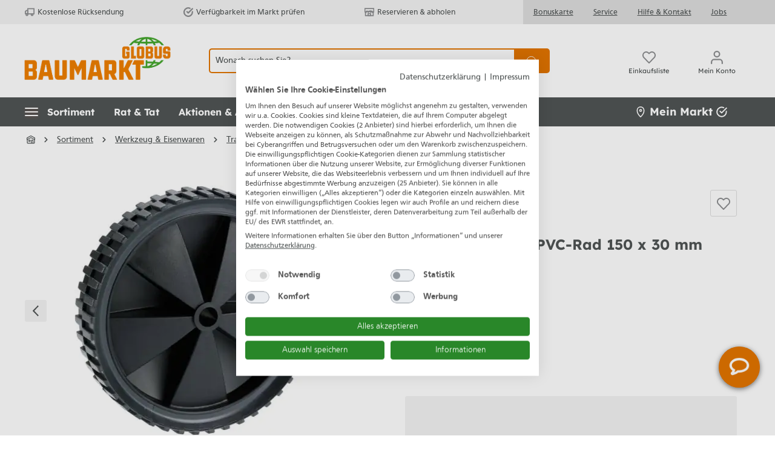

--- FILE ---
content_type: text/html; charset=UTF-8
request_url: https://www.globus-baumarkt.de/p/doerner-helmer-pvc-rad-150-x-30-mm-traglast-25-kg-0763144727/
body_size: 61098
content:

<!DOCTYPE html>

<html lang="de-DE">

    
                        
    <head><!-- .62. -->
                                                        <meta charset="utf-8">
            
        <script>
            let gtmIsTrackingProductClicks = Boolean(1),
                gtmContainerId = 'GTM-00000',
                hasSWConsentSupport = Boolean(Number(0));
            window.wbmScriptIsSet = false;
        </script>
        <script type="text/javascript">
            window.dataLayer = window.dataLayer || [];
            window.dataLayer.push({"ecommerce":{"value":2.99,"currency":"EUR","items":[{"item_list_id":"","item_brand":"D\u00f6rner &amp; Helmer","discount":"","price":2.99,"item_name":"D\u00f6rner &amp; Helmer PVC-Rad 150 x 30 mm Traglast 25 kg","item_variant":"","item_category5":"Sortiment","item_id":"GLO763144727","item_category3":"Transporthilfen","coupon":"","item_category":"Zubeh\u00f6r f\u00fcr Transporthilfen","location_id":"","item_category2":"Zubeh\u00f6r f\u00fcr Transporthilfen","affiliation":"","item_category4":"Werkzeug &amp; Eisenwaren","quantity":1,"item_list_name":"","index":""}]},"event":"view_item"});

                    </script>


            
                <meta name="viewport"
          content="width=device-width, initial-scale=1.0, maximum-scale=3, user-scalable=yes"
    >

                            <meta name="author"
                      content=""/>
                <meta name="robots"
                      content="index,follow"/>
                <meta name="revisit-after"
                      content="15 days"/>
                <meta name="keywords"
                      content="Schubkarrenrad,Schubkarren-Ersatzrad"/>
                <meta name="description"
                      content="Dörner &amp; Helmer PVC-Rad 150 x 30 mm Traglast 25 kg kaufen bei Globus Baumarkt: Top-Auswahl &amp; Bestpreis-Garantie ➽ online bestellen oder reservieren &amp; abholen!"/>
            
                    
                        <meta property="og:type" content="product"/>
        
                    <meta property="og:site_name" content="Globus Baumarkt"/>
        
                    <meta property="og:url" content="https://www.globus-baumarkt.de/p/doerner-helmer-pvc-rad-150-x-30-mm-traglast-25-kg-0763144727/"/>
        
                                    <meta property="og:title" content="Dörner &amp; Helmer PVC-Rad 150 x 30 mm Traglast 25 kg kaufen | Globus Baumarkt"/>
                    
                                    <meta property="og:description" content="Dörner &amp; Helmer PVC-Rad 150 x 30 mm Traglast 25 kg kaufen bei Globus Baumarkt: Top-Auswahl &amp; Bestpreis-Garantie ➽ online bestellen oder reservieren &amp; abholen!"/>
                    
                                    <meta property="og:image" content="https://www.globus-baumarkt.de/media/17/ed/29/1651338489/4002350501011.webp"/>
                    
                                    <meta property="product:brand" content="Dörner &amp; Helmer"/>
                    
            
                
    <meta property="product:price" content="2,99 €"/>

                    <meta property="product:product_link" content="https://www.globus-baumarkt.de/p/doerner-helmer-pvc-rad-150-x-30-mm-traglast-25-kg-0763144727/"/>
        
                    <meta name="twitter:card" content="product"/>
        
                    <meta name="twitter:site" content="Globus Baumarkt"/>
        
                                    <meta property="twitter:title" content="Dörner &amp; Helmer PVC-Rad 150 x 30 mm Traglast 25 kg kaufen | Globus Baumarkt"/>
                    
                                    <meta property="twitter:description" content="Dörner &amp; Helmer PVC-Rad 150 x 30 mm Traglast 25 kg kaufen bei Globus Baumarkt: Top-Auswahl &amp; Bestpreis-Garantie ➽ online bestellen oder reservieren &amp; abholen!"/>
                    
                                    <meta property="twitter:image" content="https://www.globus-baumarkt.de/media/17/ed/29/1651338489/4002350501011.webp"/>
                        
                            <meta itemprop="copyrightHolder"
                      content="Globus Baumarkt"/>
                <meta itemprop="copyrightYear"
                      content=""/>
                <meta itemprop="isFamilyFriendly"
                      content="false"/>
            
                                                        
            
            <meta name="audisto-confirm" content="172c11a4c932d4ebba2c4d8b8872120a0c80b4bb" />
        
        
    <link rel="apple-touch-icon" href="/bundles/baumarkttheme/assets/favicons/globus-apple-touch-icon.png">
    <link rel="apple-touch-icon" sizes="114x114" href="/bundles/baumarkttheme/assets/favicons/apple-icon-114x114.png">
    <link rel="apple-touch-icon" sizes="120x120" href="/bundles/baumarkttheme/assets/favicons/apple-icon-120x120.png">
    <link rel="apple-touch-icon" sizes="144x144" href="/bundles/baumarkttheme/assets/favicons/apple-icon-144x144.png">
    <link rel="apple-touch-icon" sizes="152x152" href="/bundles/baumarkttheme/assets/favicons/apple-icon-152x152.png">
    <link rel="apple-touch-icon" sizes="180x180" href="/bundles/baumarkttheme/assets/favicons/apple-icon-180x180.png">
    <link rel="apple-touch-icon" sizes="57x57" href="/bundles/baumarkttheme/assets/favicons//apple-icon-57x57.png">
    <link rel="apple-touch-icon" sizes="60x60" href="/bundles/baumarkttheme/assets/favicons/apple-icon-60x60.png">
    <link rel="apple-touch-icon" sizes="72x72" href="/bundles/baumarkttheme/assets/favicons/apple-icon-72x72.png">
    <link rel="apple-touch-icon" sizes="76x76" href="/bundles/baumarkttheme/assets/favicons/apple-icon-76x76.png">
    <link rel="apple-touch-icon-precomposed" href="/bundles/baumarkttheme/assets/favicons/apple-touch-icon.png">
    <link rel="icon" type="image/png" sizes="16x16" href="/bundles/baumarkttheme/assets/favicons/favicon-16x16.png">
    <link rel="icon" type="image/png" sizes="192x192" href="/bundles/baumarkttheme/assets/favicons/android-icon-192x192.png">
    <link rel="icon" type="image/png" sizes="32x32" href="/bundles/baumarkttheme/assets/favicons/favicon-32x32.png">
    <link rel="icon" type="image/png" sizes="96x96" href="/bundles/baumarkttheme/assets/favicons/favicon-96x96.png">
    <link rel="manifest" href="/bundles/baumarkttheme/assets/favicons/manifest.json">
    <link rel="manifest" href="/bundles/baumarkttheme/assets/favicons/site.webmanifest">
    <link rel="mask-icon" href="/bundles/baumarkttheme/assets/favicons/safari-pinned-tab.svg" color="#5bbad5">
    <link rel="shortcut icon" href="/bundles/baumarkttheme/assets/favicons/favicon.ico">

    <meta name="msapplication-TileColor" content="#da532c">
    <meta name="msapplication-TileImage" content="/bundles/baumarkttheme/assets/favicons/ms-icon-144x144.png">
    <meta name="msapplication-config" content="/bundles/baumarkttheme/assets/favicons/browserconfig.xml">
    <meta name="theme-color" content="#ffffff">

                        

                            
                                        
        
        <link rel="canonical" href="https://www.globus-baumarkt.de/p/doerner-helmer-pvc-rad-150-x-30-mm-traglast-25-kg-0763144727/" />
                    <title>Dörner &amp; Helmer PVC-Rad 150 x 30 mm Traglast 25 kg kaufen | Globus Baumarkt</title>
    
                                                                                    <link rel="stylesheet"
                      href="https://www.globus-baumarkt.de/theme/467f71b65244a32a774819c144a014a4/css/all.css?17697633505595140">
                                    
        
                                    <script>
        window.features = {"V6_5_0_0":false,"v6.5.0.0":false,"PERFORMANCE_TWEAKS":false,"performance.tweaks":false,"FEATURE_NEXT_1797":false,"feature.next.1797":false,"FEATURE_NEXT_16710":false,"feature.next.16710":false,"FEATURE_NEXT_13810":false,"feature.next.13810":false,"FEATURE_NEXT_13250":false,"feature.next.13250":false,"FEATURE_NEXT_17276":false,"feature.next.17276":false,"FEATURE_NEXT_16151":false,"feature.next.16151":false,"FEATURE_NEXT_16155":false,"feature.next.16155":false,"FEATURE_NEXT_19501":false,"feature.next.19501":false,"FEATURE_NEXT_15053":false,"feature.next.15053":false,"FEATURE_NEXT_18215":false,"feature.next.18215":false,"FEATURE_NEXT_15815":false,"feature.next.15815":false,"FEATURE_NEXT_14699":false,"feature.next.14699":false,"FEATURE_NEXT_15707":false,"feature.next.15707":false,"FEATURE_NEXT_14360":false,"feature.next.14360":false,"FEATURE_NEXT_15172":false,"feature.next.15172":false,"FEATURE_NEXT_14001":false,"feature.next.14001":false,"FEATURE_NEXT_7739":false,"feature.next.7739":false,"FEATURE_NEXT_16200":false,"feature.next.16200":false,"FEATURE_NEXT_13410":false,"feature.next.13410":false,"FEATURE_NEXT_15917":false,"feature.next.15917":false,"FEATURE_NEXT_15957":false,"feature.next.15957":false,"FEATURE_NEXT_13601":false,"feature.next.13601":false,"FEATURE_NEXT_16992":false,"feature.next.16992":false,"FEATURE_NEXT_7530":false,"feature.next.7530":false,"FEATURE_NEXT_16824":false,"feature.next.16824":false,"FEATURE_NEXT_16271":false,"feature.next.16271":false,"FEATURE_NEXT_15381":false,"feature.next.15381":false,"FEATURE_NEXT_17275":false,"feature.next.17275":false,"FEATURE_NEXT_17016":false,"feature.next.17016":false,"FEATURE_NEXT_16236":false,"feature.next.16236":false,"FEATURE_NEXT_16640":false,"feature.next.16640":false,"FEATURE_NEXT_17858":false,"feature.next.17858":false,"FEATURE_NEXT_6758":false,"feature.next.6758":false,"FEATURE_NEXT_19048":false,"feature.next.19048":false,"FEATURE_NEXT_19822":false,"feature.next.19822":false,"FEATURE_NEXT_18129":false,"feature.next.18129":false,"FEATURE_NEXT_19163":false,"feature.next.19163":false,"FEATURE_NEXT_18187":false,"feature.next.18187":false,"FEATURE_NEXT_17978":false,"feature.next.17978":false,"FEATURE_NEXT_11634":false,"feature.next.11634":false,"FEATURE_NEXT_21547":false,"feature.next.21547":false,"FEATURE_NEXT_22900":false,"feature.next.22900":false,"FEATURE_SWAGCMSEXTENSIONS_1":true,"feature.swagcmsextensions.1":true,"FEATURE_SWAGCMSEXTENSIONS_2":true,"feature.swagcmsextensions.2":true,"FEATURE_SWAGCMSEXTENSIONS_8":true,"feature.swagcmsextensions.8":true,"FEATURE_SWAGCMSEXTENSIONS_63":true,"feature.swagcmsextensions.63":true};
    </script>
        
        
                              <script>
    document.addEventListener('ffReady', function (e) {
      e.factfinder.sdk = 'sw6-v4.4.2';
      e.factfinder.communication.fieldRoles = {"ean":null,"brand":"Brand","price":"Price","deeplink":"Deeplink","imageUrl":"thumbnailImageUrl","description":"subtitle","productName":"Name","masterArticleNumber":"Master","displayProductNumber":"ProductNumber","campaignProductNumber":"ProductNumber","trackingProductNumber":"ProductNumber"};
    });
  </script>
  <script src="https://www.globus-baumarkt.de/bundles/omikronfactfinder/ff-web-components/vendor/custom-elements-es5-adapter.js?1769763350950"></script>
  <script src="https://www.globus-baumarkt.de/bundles/omikronfactfinder/ff-web-components/vendor/webcomponents-loader.js?17697633502345"></script>
  <script src="https://www.globus-baumarkt.de/bundles/omikronfactfinder/ff-web-components/bundle.js?1769763350425272" defer></script>
  <style>[unresolved]{display:none}</style>

                                          
    


        
                                        
            
        
                            
        
                                    <script>
                    window.useDefaultCookieConsent = true;
                </script>
                    
            </head>

        <script>
        const onSuccessGetGeoLocationHandler = (xhttp) => {
            let selectedStore = null;
            try {
                const jsonData = JSON.parse(xhttp.responseText);
                selectedStore = jsonData.selectedStore;
            } catch (e) {
            }

            if (selectedStore
                && window.PluginManager
                && window.PluginManager.getPluginInstances('PromotionLeafletPlugin').length > 0
            ) {
                window.PluginManager.getPluginInstances('PromotionLeafletPlugin').forEach((promotionLeafletPlugin) => {
                    /** @var PromotionLeafletPlugin plugin */
                    promotionLeafletPlugin.reloadHtmlSnippetForStoreId(selectedStore);
                });
            }
        };
    </script>

    <script>

        function setStore() {
            var xhttp = new XMLHttpRequest();
            var base_url = window.location.origin;
            xhttp.open("POST", base_url + "/ianeo/get-sessiondata", true);
            xhttp.send();
            xhttp.onload = function () {
                var result = JSON.parse(this.response);
                // Ist nur dann nicht undefined wenn beim Laden der Seite session.ianeoCurrentStore noch undefined war
                // siehe SessionSubscriber
                if(result.session.setFallbackStoreInProgress !== undefined){
                    if(result.session.setFallbackStoreInProgress === 'start'){
                        setStore();
                    }else if(result.session.setFallbackStoreInProgress === 'end'){

                        if (result.session.isFallbackStore !== undefined && result.session.isFallbackStore){

                            
                            // try to set store using browser geolocation
                            if (navigator.geolocation) {
                                navigator.geolocation.getCurrentPosition(findLocation, findLocation);
                            } else {
                                // geolocation is not supported by browser
                                findLocation();
                            }
                        }

                    }
                }
            }
        }

        window.addEventListener('load', function() {
            var isApp = '';
            var salesChannelId = '7bfbb5e1312d4e0c9ca9f93ad8df114b';
            let constSalesChannelHitseller = "edeb6b351e4943798b90f2b296c9341d";
            if (!isApp && salesChannelId !== constSalesChannelHitseller) {
                setStore();
            }
        });

        function findLocation(position) {
            var base_url = window.location.origin;
            var page_url = window.location.href;
            var xhttp = new XMLHttpRequest();

            if (position.coords) { // browser geolocation success case
                var latitude = position.coords.latitude;
                var longitude = position.coords.longitude;
                var json_upload = JSON.stringify({latitude: latitude, longitude: longitude, page_url: page_url});
                xhttp.open("POST", base_url + "/ianeo/get-geolocation", true);
                xhttp.send(json_upload);
                xhttp.onload = function () { onSuccessGetGeoLocationHandler(this);}
            } else { // browser geolocation not allowed/not supported
                xhttp.open("POST", base_url + "/ianeo/get-geolocation", true);
                xhttp.send();
                xhttp.onload = function () { onSuccessGetGeoLocationHandler(this);}
            }
        }
    </script>

    <body class="    is-ctl-product is-act-index

    
    
     is-cidaas-app">

        


              <ff-communication
            url="https://globus-hitseller-ng.fact-finder.de/fact-finder"  channel="GlobusBaumarktLive"  version="ng"  api="v4"  currency-code="EUR"  currency-country-code="de-DE"  use-personalization="true" 
            only-search-params="true"
            disable-single-hit-redirect="true"
            currency-fields="basePrice,list_price,onlineHammerPrice,onlineHammerListPrice,skkPrice"
            parameter-whitelist="page">
        </ff-communication>
    
                              <noscript class="noscript-main">
                
    <div role="alert"
         aria-live="assertive"
         class="alert alert-info alert-has-icon">
                                                            
                
                
    <span class="icon icon-info" aria-hidden="true">
    <svg xmlns="http://www.w3.org/2000/svg" xmlns:xlink="http://www.w3.org/1999/xlink" width="24" height="24" viewBox="0 0 24 24"><defs><path d="M12 7c.5523 0 1 .4477 1 1s-.4477 1-1 1-1-.4477-1-1 .4477-1 1-1zm1 9c0 .5523-.4477 1-1 1s-1-.4477-1-1v-5c0-.5523.4477-1 1-1s1 .4477 1 1v5zm11-4c0 6.6274-5.3726 12-12 12S0 18.6274 0 12 5.3726 0 12 0s12 5.3726 12 12zM12 2C6.4772 2 2 6.4772 2 12s4.4772 10 10 10 10-4.4772 10-10S17.5228 2 12 2z" id="icons-default-info"/></defs><use xlink:href="#icons-default-info" fill="#758CA3" fill-rule="evenodd"/></svg>

    </span>
                                    
                    <div class="alert-content-container">
                                                    
                                    <div class="alert-content">
                                                    Um unseren Shop in vollem Umfang nutzen zu können, empfehlen wir Ihnen Javascript in Ihrem Browser zu aktivieren.
                                            </div>
                
                                                                </div>
            </div>
            </noscript>
        

                
    
                        
    
    
    
            <div id="page-top" class="skip-to-content bg-primary-subtle text-primary-emphasis overflow-hidden" tabindex="-1">
            <div class="container skip-to-content-container d-flex justify-content-center visually-hidden-focusable">
                                                                                        <a href="#content-main" class="skip-to-content-link d-inline-flex text-decoration-underline m-1 p-2 fw-bold gap-2">
                                Zum Hauptinhalt springen
                            </a>
                                            
                                                                        <a href="#header-main-search-input" class="skip-to-content-link d-inline-flex text-decoration-underline m-1 p-2 fw-bold gap-2 d-none d-sm-block">
                                Zur Suche springen
                            </a>
                                            
                                                                        <a href="#main-navigation-menu" class="skip-to-content-link text-decoration-underline m-1 p-2 fw-bold gap-2 d-none d-xl-inline-flex">
                                Zur Hauptnavigation springen
                            </a>
                                            
                                                                        <a href="#homie-shadow-host"
                               id="skip-to-homie-chatbot"
                               onclick="window.homieBot.open()"
                               onkeydown="if(event.key === 'Enter') { this.click(); return false; }"
                               class="invisible skip-to-content-link text-decoration-underline m-1 p-2 fw-bold gap-2 d-none d-xl-inline-flex">
                                Zum Chatbot springen
                            </a>
                                                                        </div>
        </div>
    
    <header class="header-main">
                    
                <div class="d-sm-flex d-xl-none" style="display: none;">
                                        <div id="header-trusted-globus-tablet" class="d-none">
                        <div id="tabletTrusbadgeClose" class="d-flex">
                                
    
                
    <span class="icon icon-close" aria-hidden="true">
    <svg xmlns="http://www.w3.org/2000/svg" width="8.121" height="8.121" viewBox="0 0 8.121 8.121"><defs><style>.a{fill:none;stroke:#505456;stroke-linecap:square;stroke-linejoin:round;stroke-width:1.5px;}</style></defs><g transform="translate(1.061 1.061)"><line class="a" x1="6" y2="6"/><line class="a" x2="6" y2="6"/></g></svg>

    </span>
                        </div>
                    </div>
                </div>

                <!--{ACTION_BANNER}-->

                        
        <div style="display: none;">
        <div id="MyCustomTrustbadge" data-trusted-shop-badge="true"></div>
    </div>

    <div class="top-bar d-none d-xl-flex" role="navigation" aria-label="Servicemenü">
        <div class="container d-flex">
            <div class="top-bar-inner-container top-bar-info d-flex align-items-center">

                                <div id="header-trusted-globus"></div>

                <div class="top-bar-benefits d-flex align-items-center">
                    <div class="top-bar-benefit">
                            
    
                
    <span class="icon icon-truck_retoure icon-Kostenlose Rücksendung" aria-hidden="true">
    <svg xmlns="http://www.w3.org/2000/svg" width="16.941" height="13.5" viewBox="0 0 16.941 13.5" alt="Kostenlose R&#xFC;cksendung"><defs><style>.a{fill:none;stroke:#505456;stroke-linejoin:round;stroke-width:1.5px;}</style></defs><g transform="translate(0.75 0.75)"><rect class="a" width="11" height="9" transform="translate(4.441)"/><path class="a" d="M20.441,8H17.9L16,10.036v3.393h4.441Z" transform="translate(-16 -4.715)"/><circle class="a" cx="1.5" cy="1.5" r="1.5" transform="translate(10.441 9)"/><circle class="a" cx="1.5" cy="1.5" r="1.5" transform="translate(1.441 9)"/></g></svg>

    </span>
                        Kostenlose Rücksendung
                    </div>
                    <div class="top-bar-benefit">
                            
    
                
    <span class="icon icon-check-circle icon-Verfügbarkeit im Markt prüfen" aria-hidden="true">
    <svg xmlns="http://www.w3.org/2000/svg" width="13.926" height="13.667" viewBox="0 0 13.926 13.667" alt="Verf&#xFC;gbarkeit im Markt pr&#xFC;fen"><defs><style>.a{fill:none;stroke:#505456;stroke-linecap:round;stroke-linejoin:round;stroke-width:1.5px;}</style></defs><g transform="translate(-1.087 -1.114)"><path class="a" d="M13.952,7.424v.55a5.976,5.976,0,1,1-3.544-5.462" transform="translate(0)"/><path class="a" d="M16.769,4,10.793,9.982,9,8.189" transform="translate(-2.817 -0.807)"/></g></svg>

    </span>
                        Verfügbarkeit im Markt prüfen
                    </div>
                    <div class="top-bar-benefit">
                            
    
                
    <span class="icon icon-store_s icon-Reservieren &amp;amp; abholen" aria-hidden="true">
    <svg xmlns="http://www.w3.org/2000/svg" width="17.5" height="14.5" viewBox="0 0 17.5 14.5" alt="Reservieren &amp; abholen"><defs><style>.a,.b{fill:none;}.a{stroke:#505456;stroke-width:1.5px;}</style></defs><g transform="translate(-614.699 -781.063)"><path class="a" d="M627.449,786.813a4.472,4.472,0,0,0-6,2,2,2,0,0,0-4,0,2,2,0,0,1-2-2v-5h16v5a2,2,0,0,1-4,0Z"/><rect class="b" width="6" height="5" transform="translate(620.449 790.413)"/><rect class="a" width="4.5" height="3.5" transform="translate(621.199 791.163)"/><path class="a" d="M629.449,788.813a2,2,0,0,0-4,0,2,2,0,0,0-4,0,2,2,0,0,0-4,0,1.988,1.988,0,0,1-1-.277v6.277h14v-6.277A1.99,1.99,0,0,1,629.449,788.813Z"/></g></svg>

    </span>
                        Reservieren &amp; abholen
                    </div>
                </div>
            </div>
            <nav class="top-bar-inner-container top-bar-nav d-flex align-items-center">
                <div class="top-bar-nav-links">
                    <a href="/info/service/bonuskarte/">Bonuskarte</a>
                    <a href="/info/service/">Service</a>
                    <a href="/hilfe-kontakt/">Hilfe &amp; Kontakt</a>
                    <a href="/info/karriere/">Jobs</a>
                </div>
                                                    
                                </nav>
        </div>
    </div>
            <div class="header-main-inner header-main-inner-alphatecc">
                <div class="container">
                        
            <div class="row align-items-center header-row">
                            <div class="col-12 col-lg-auto header-logo-col">
                        <div class="header-logo-main">
                    <a class="header-logo-main-link"
               href="/"
               title="Zur Startseite wechseln">
                    <picture class="header-logo-picture">
                            
                            
                    <picture>
                <source media="(max-width: 767px)" srcset="https://www.globus-baumarkt.de/bundles/baumarkttheme/assets/logo/Globus_Baumarkt_Logo_digital_wide_RGB.webp?176976447632500" />
                <source media="(min-width: 768px)" srcset="https://www.globus-baumarkt.de/bundles/baumarkttheme/assets/logo/Globus_Baumarkt_Logo_digital_RGB.webp?176976447623596" />
                <img class="img-fluid header-logo-main-img w-100 h-100"
                     src="https://www.globus-baumarkt.de/bundles/baumarkttheme/assets/logo/Globus_Baumarkt_Logo_digital_RGB.webp?176976447623596" alt="Logo" />
            </picture>
            </picture>
            </a>
            </div>
                </div>
            
                <div class="col-12 order-2 order-sm-3 order-md-2 header-search-col">
        <div class="row search-row">
            <div class="col">
                
  <div class="collapse" id="searchCollapse">
    <div class="header-search">
      <div class="header-search-form">
                  <div class="input-group">
                <ff-searchbox role="search" suggest-onfocus="true" use-suggest="true" select-onclick="true" id="header-main-search-input"
                  data-header-search="true" hide-suggest-onblur="false">
        <input type="search"
               name="search"
               class="form-control header-search-input"
               autocomplete="off"
               autocapitalize="off"
               placeholder="Wonach suchen Sie?"
               aria-label="Wonach suchen Sie?"
               value=""
        >
    </ff-searchbox>

                <ff-searchbutton class="input-group-append">
        <button type="submit"
                class="btn header-search-btn"
                aria-label="Suchen">
                                    <span class="header-search-icon">
                     
    
                
    <span class="icon icon-search" aria-hidden="true">
    <svg xmlns="http://www.w3.org/2000/svg" width="20.414" height="20.415" viewBox="0 0 20.414 20.415"><defs><style>.a{fill:none;stroke:#505456;stroke-linecap:square;stroke-linejoin:round;stroke-width:2px;}</style></defs><g transform="translate(1 1)"><circle class="a" cx="8" cy="8" r="8"/><line class="a" x1="4.35" y1="4.35" transform="translate(13.65 13.65)"/></g></svg>

    </span>
                                    </span>
        </button>
    </ff-searchbutton>
          </div>
        
            <div class="search-suggest js-search-result" data-acid-ff-suggest="true">
        <ff-suggest layout="list" hide-onblur="true" unresolved>
                        


                            <section class="ff-suggest-container ff-suggest-container--searchTerm col-3">
                    <div data-container="searchTerm">
                        <ff-suggest-item type="searchTerm" tabindex="0">
                            <span class="ff-searchTerm">{{{name}}}</span>
                        </ff-suggest-item>
                    </div>
                    <p class="no-hits" style="display: none">
                        <span class="ff-searchTerm">
                            <span class="ffw-query">Leider keine Treffer</span>
                        </span>
                    </p>
                </section>


                <section class="ff-suggest-container ff-suggest-container--products col-9">
                    <p class="container-caption h4 mb-3" id="factfinder-suggest-title">
                        Produkte
                        <span class="float-right mr-3 cursor-pointer">
                                
    
                
    <span class="icon icon-close_m" aria-hidden="true">
    <svg xmlns="http://www.w3.org/2000/svg" width="13.2" height="13.2" viewBox="0 0 13.2 13.2"><defs><style>.a{fill:none;stroke:#8d8f91;stroke-linejoin:round;stroke-width:2px;}</style></defs><g transform="translate(0.707 0.707)"><line class="a" y1="0.001" x2="16.666" transform="translate(0.001 0.001) rotate(45)"/><line class="a" x2="16.666" y2="0.001" transform="translate(11.785 0.001) rotate(135)"/></g></svg>

    </span>
                        </span>
                    </p>

                                            <div data-container="productName">
                            <ff-suggest-item type="productName">
                                <div class="card product-box box-standard">
                                    <div class="card-body">

                                        <div class="product-badges {{#attributes.isOnlineHammer}}online-hammer-only{{/attributes.isOnlineHammer}}">
                                                                                                                                            {{#attributes.isWerbung}}
                                                <div class="badge badge-secondary">
                                                    <span>Werbung</span>
                                                </div>
                                                {{/attributes.isWerbung}}
                                            
                                                                                        {{^attributes.hideShippingFree}}
                                                {{#attributes.isShippingFree}}
                                                <div class="badge badge-secondary">
                                                    <span>Versandkostenfrei</span>
                                                </div>
                                                {{/attributes.isShippingFree}}
                                            {{/attributes.hideShippingFree}}

                                                                                        {{#attributes.isWarranty}}
                                            <div class="badge badge-secondary">
                                                <span>{{attributes.warranty}}</span>
                                            </div>
                                            {{/attributes.isWarranty}}

                                                                                        {{#attributes.hasVariants}}
                                            <div class="badge badge-variants">
                                                <span>{{attributes.childCount}} Ausführungen</span>
                                            </div>
                                            {{/attributes.hasVariants}}

                                            {{#attributes.isOnlineHammer}}
                                            <div class="badge badge-primary badge-online-hammer">
                                                <span>Online-Hammer</span>
                                            </div>
                                            {{/attributes.isOnlineHammer}}
                                        </div>
                                        <a class="d-block" title="{{name}}"
                                           data-redirect="{{attributes.Deeplink}}" data-anchor="{{attributes.Deeplink}}"
                                           data-redirect-target="_self">

                                            <div class="product-image-wrapper">
                                                <div class="product-image-link is-standard" title="{{name}}">
                                                    <img class="product-image is-standard" data-image="{{image}}"
                                                         src="https://www.globus-baumarkt.de/bundles/baumarkttheme/assets/placeholder.png?17697644762705"
                                                         alt="{{name}}" title="{{name}}"/>
                                                </div>
                                            </div>
                                            <div class="product-info">
                                                <div tabindex="0" class="product-name" title="{{name}}" >
                                                    {{{name}}}
                                                </div>

                                                <div class="product-price-info d-flex {{#attributes.isOnlineHammer}}is-online-hammer{{/attributes.isOnlineHammer}} {{#attributes.onlineHammerListPrice}}has-online-hammer-list-price{{/attributes.onlineHammerListPrice}} {{#attributes.isEek}}{{#attributes.eekBadge}}has-eek-badge{{/attributes.eekBadge}}{{/attributes.isEek}}">

                                                                                                        {{^attributes.dailyPrices}}
                                                        {{#attributes.hasSkkPrice}}
                                                        <div class="skk-price-wrapper no-skk">
                                                            <div class="no-skk-customer {{#attributes.isEek}}{{#attributes.eekBadge}}no-skk-with-ekk{{/attributes.eekBadge}}{{/attributes.isEek}}">
                                                                <div class="skk-snippet">
                                                                    <span class="text">Bonuspreis</span>
                                                                    <span class="arrow"></span></div>
                                                                <span class="skk-price">{{attributes.skkPrice}}</span>
                                                            </div>
                                                            {{#attributes.isEek}}
                                                                {{#attributes.eekBadge}}
                                                                    <div class="d-flex justify-content-between">
                                                                        <span class="product-price mt-1">{{attributes.Price}}</span>
                                                                        <img class="energy-label" height="30px" alt="{{attributes.eekValue}}" aria-label="{{attributes.eekValue}}" data-image="{{attributes.eekBadge}}">
                                                                    </div>
                                                                {{/attributes.eekBadge}}
                                                            {{/attributes.isEek}}

                                                            {{^attributes.isEek}}
                                                                {{^attributes.eekBadge}}
                                                                    <span class="product-price mt-1">{{attributes.Price}}</span>
                                                                {{/attributes.eekBadge}}
                                                            {{/attributes.isEek}}
                                                        </div>

                                                        <div class="skk-price-wrapper skk d-none">
                                                            <div class="product-price with-list-price">
                                                                <div class="list-price-wrapper">
                                                                    <span class="list-price-percentage text-highlight"> -{{attributes.skkPricePercent}}%</span>
                                                                    <span class="list-price uvp">UVP:</span>
                                                                    <span class="list-price">
                                                                          {{attributes.Price}}
                                                                        </span>
                                                                </div>
                                                                {{#attributes.isEek}}
                                                                    {{#attributes.eekBadge}}
                                                                        <div class="d-flex justify-content-between align-items-start">
                                                                            <span class="product-price">{{attributes.skkPrice}}</span>
                                                                            <img class="energy-label skk-customer-eek" alt="{{attributes.eekValue}}" aria-label="{{attributes.eekValue}}" height="30px" data-image="{{attributes.eekBadge}}">
                                                                        </div>
                                                                    {{/attributes.eekBadge}}
                                                                {{/attributes.isEek}}

                                                                {{^attributes.isEek}}
                                                                    {{^attributes.eekBadge}}
                                                                        <span class="product-price">{{attributes.skkPrice}}</span>
                                                                    {{/attributes.eekBadge}}
                                                                {{/attributes.isEek}}

                                                            </div>
                                                        </div>
                                                        {{/attributes.hasSkkPrice}}
                                                    {{/attributes.dailyPrices}}

                                                    {{^attributes.dailyPrices}}
                                                        {{^attributes.hasSkkPrice}}
                                                        <div class="product-price {{#attributes.hasListPrice}}with-list-price{{/attributes.hasListPrice}}">
                                                            {{#attributes.isOnlineHammer}}
                                                                {{#attributes.onlineHammerListPrice}}
                                                                    <div class="list-price-wrapper">
                                                                                                                                                <span class="list-price-percentage text-highlight"> -{{attributes.onlineHammerPercent}}%</span>
                                                                        <span class="list-price uvp">UVP:</span>
                                                                        <span class="list-price">
                                                                            {{attributes.onlineHammerListPriceDisplay}}
                                                                        </span>
                                                                    </div>
                                                                {{/attributes.onlineHammerListPrice}}

                                                                <span>{{attributes.onlineHammerPrice}}</span>
                                                                {{/attributes.isOnlineHammer}}

                                                            {{^attributes.isOnlineHammer}}
                                                                {{#attributes.hasListPrice}}
                                                                <div class="list-price-wrapper">
                                                                    <span class="list-price-percentage text-highlight"> -{{attributes.listPricePercent}}%</span>
                                                                                                                                        {{#attributes.listIsUVP}}
                                                                        <span class="list-price uvp">UVP:</span>
                                                                    {{/attributes.listIsUVP}}
                                                                    <span class="list-price" aria-label="Ursprünglicher Preis">
                                                                        {{attributes.listpriceDisplay}}
                                                                    </span>
                                                                </div>
                                                                {{/attributes.hasListPrice}}

                                                                    {{#attributes.grundPreisHervorheben}}
                                                                <span>{{attributes.basePrice}}<span class="unit">/{{attributes.unitShortCode}}</span></span>
                                                                    {{/attributes.grundPreisHervorheben}}

                                                                    {{^attributes.grundPreisHervorheben}}
                                                                        <span>{{attributes.pricePrefix}}{{attributes.Price}}</span>
                                                                    {{/attributes.grundPreisHervorheben}}
                                                                {{/attributes.isOnlineHammer}}
                                                            </div>

                                                            <p class="product-price-unit">
                                                                {{#attributes.isEek}}
                                                                {{#attributes.eekBadge}}
                                                                <img class="energy-label" alt="{{attributes.eekValue}}" aria-label="{{attributes.eekValue}}" data-image="{{attributes.eekBadge}}">
                                                                {{/attributes.eekBadge}}
                                                                {{/attributes.isEek}}

                                                                                                                                {{#attributes.hasBasePrice}}
                                                                    {{#attributes.grundPreisHervorheben}}
                                                                        <span class="product-unit-price">
                                                                          {{attributes.Price}}
                                                                        </span>
                                                                    {{/attributes.grundPreisHervorheben}}

                                                                    {{^attributes.grundPreisHervorheben}}
                                                                        <span class="product-unit-price">
                                                                          {{attributes.basePrice}}/{{attributes.unitShortCode}}
                                                                        </span>
                                                                    {{/attributes.grundPreisHervorheben}}
                                                                {{/attributes.hasBasePrice}}
                                                            </p>
                                                        {{/attributes.hasSkkPrice}}
                                                    {{/attributes.dailyPrices}}

                                                    {{#attributes.dailyPrices}}
                                                    <div class="product-price" style="line-height: inherit">
                                                        <span>Tagespreis</span>
                                                    </div>
                                                    {{/attributes.dailyPrices}}
                                                </div>
                                            </div>
                                        </a>
                                        <div class="product-action">
                                            <a class="btn btn-block btn-buy" title="{{name}}" data-redirect-target="_self"
                                               data-redirect="{{attributes.Deeplink}}" data-anchor="{{attributes.Deeplink}}">
                                                Details
                                            </a>
                                        </div>
                                    </div>
                                </div>
                            </ff-suggest-item>
                        </div>
                                        <hr>
                </section>


                                <section class="col-3 bg-white ff-suggest-container">
                                        <div data-container="searchTerm" class="d-none">
                        <ff-suggest-item type="searchTerm">
                            <span class="ff-searchTerm">{{{name}}}</span>
                        </ff-suggest-item>
                    </div>
                </section>
                <section class="col-9 row ff-suggest-container bottom-wrapper">
                    <section class="ff-suggest-container ff-suggest-container--categories col-6">
                        <p class="container-caption h4">Kategorien</p>
                        <div data-container="category">
                            <ff-suggest-item type="category" tabindex="0">
                                <span class="ff-category">{{{name}}}</span>
                            </ff-suggest-item>
                        </div>
                    </section>

                    <section class="ff-suggest-container ff-suggest-container--themenwelten col-6">
                        <p class="container-caption h4">Wissenswertes</p>
                        <div data-container="Themenwelten">
                            <ff-suggest-item type="Themenwelten" tabindex="0">
                                <span class="ff-Themenwelten">{{{name}}}</span>
                            </ff-suggest-item>
                        </div>
                    </section>

                    <div class="col-12 text-center ff-suggest-botom-action">
                        <button onclick="document.querySelector('ff-searchbutton button').click()"
                                class="btn btn-secondary">Alle Ergebnisse anzeigen</button>
                    </div>
                </section>
                    </ff-suggest>
    </div>
      </div>
    </div>
  </div>
            </div>
        </div>
    </div>


                <div class="col-12 order-1 col-sm-auto order-sm-2 header-actions-col">
        <div class="row no-gutters">
                <div class="col-auto col-nav-toggle d-xl-none">
        <div class="menu-button">
                            <button class="btn nav-main-toggle-btn header-actions-btn"
                        type="button"
                        data-offcanvas-menu="true"
                        aria-label="Menü">
                                                
    
                
    <span class="icon icon-menu" aria-hidden="true">
    <svg xmlns="http://www.w3.org/2000/svg" width="22" height="16.666" viewBox="0 0 22 16.666"><defs><style>.a{fill:none;stroke:#505456;stroke-linejoin:round;stroke-width:2px;}</style></defs><g transform="translate(0 1)"><line class="a" x2="22" transform="translate(0 7.332)"/><line class="a" x2="22"/><line class="a" x2="22" transform="translate(0 14.666)"/></g></svg>

    </span>
                                    </button>
                    </div>
    </div>


                                        <div class="col-auto d-sm-none">
                                <div class="search-toggle">
                                    <button class="btn header-actions-btn search-toggle-btn js-search-toggle-btn collapsed"
                                            type="button"
                                            data-toggle="collapse"
                                            data-target="#searchCollapse"
                                            aria-expanded="false"
                                            aria-controls="searchCollapse"
                                            aria-label="Suchen">
                                            
                
                
    <span class="icon icon-search" aria-hidden="true">
    <svg xmlns="http://www.w3.org/2000/svg" xmlns:xlink="http://www.w3.org/1999/xlink" width="24" height="24" viewBox="0 0 24 24"><defs><path d="M10.0944 16.3199 4.707 21.707c-.3905.3905-1.0237.3905-1.4142 0-.3905-.3905-.3905-1.0237 0-1.4142L8.68 14.9056C7.6271 13.551 7 11.8487 7 10c0-4.4183 3.5817-8 8-8s8 3.5817 8 8-3.5817 8-8 8c-1.8487 0-3.551-.627-4.9056-1.6801zM15 16c3.3137 0 6-2.6863 6-6s-2.6863-6-6-6-6 2.6863-6 6 2.6863 6 6 6z" id="icons-default-search"/></defs><use xlink:href="#icons-default-search" fill="#758CA3" fill-rule="evenodd"/></svg>

    </span>
                                    </button>
                                </div>
                            </div>
                        

            
                    <div class="col-auto">
        <div class="header-cart">
            <a class="btn header-cart-btn header-actions-btn PixupWishlistPageIcon"
               href="/pixup/wishlist"
               title="Einkaufsliste">

                <div class="PixupWishlistProductCount d-none" id="wishlistProductCount">
                    0
                </div>

                <span class="header-cart-icon">
                        
    
                
    <span class="icon icon-heart icon-lightgray icon-wishlist" aria-hidden="true">
    <svg xmlns="http://www.w3.org/2000/svg" width="22" height="20" viewBox="0 0 22 20" fill="none">
<path fill-rule="evenodd" clip-rule="evenodd" d="M13.3645 0.4894C14.1222 0.1663 14.9344 0 15.7546 0C16.5747 0 17.3869 0.1663 18.1446 0.4894C18.9022 0.81244 19.5905 1.2859 20.1702 1.88273C20.7502 2.47937 21.2105 3.18806 21.5244 3.96769C21.8384 4.74746 22 5.58326 22 6.42732C22 7.27139 21.8384 8.1072 21.5244 8.887C21.2105 9.6667 20.7504 10.3751 20.1704 10.9718L11.679 19.7105C11.3038 20.0965 10.6956 20.0965 10.3205 19.7105L1.8291 10.9718C0.65795 9.7665 0 8.1318 0 6.42732C0 4.72283 0.65795 3.08815 1.8291 1.88289C3.00025 0.67764 4.58867 0.000530005 6.24493 0.000530005C7.90119 0.000530005 9.4896 0.67764 10.6608 1.88289L10.9997 2.23174L11.3386 1.88306C11.9183 1.28615 12.6069 0.81247 13.3645 0.4894ZM15.7546 1.97708C15.1867 1.97708 14.6245 2.09221 14.0999 2.3159C13.5753 2.53959 13.0987 2.86744 12.6973 3.28074L11.679 4.32876C11.3038 4.71481 10.6956 4.71481 10.3205 4.32876L9.3023 3.2809C8.49145 2.44642 7.39167 1.97761 6.24493 1.97761C5.09819 1.97761 3.99842 2.44642 3.18755 3.2809C2.37668 4.11539 1.92114 5.24719 1.92114 6.42732C1.92114 7.60746 2.37668 8.7393 3.18755 9.5737L10.9997 17.6135L18.8119 9.5737C19.2135 9.1606 19.5323 8.67 19.7496 8.1301C19.967 7.5903 20.0789 7.01168 20.0789 6.42732C20.0789 5.84297 19.967 5.26435 19.7496 4.7245C19.5323 4.18465 19.2137 3.69417 18.8121 3.28107C18.4107 2.86777 17.9338 2.53959 17.4092 2.3159C16.8846 2.09221 16.3224 1.97708 15.7546 1.97708Z" fill="#505456"/>
</svg>

    </span>
                </span>
                <span class="action-btn-label d-none d-xl-block">
                    Einkaufsliste
                </span>
            </a>
        </div>
    </div>

    <div class="col-auto">
        <div class="header-cart"
             data-offcanvas-cart="true ">
            <a class="btn header-cart-btn header-actions-btn"
               href="/checkout/cart"
               data-cart-widget="true"
               title="Warenkorb"
               aria-label="Warenkorb">
                    <span class="header-cart-icon">
            
    
                
    <span class="icon icon-shopping-cart icon-Warenkorb" aria-hidden="true">
    <svg xmlns="http://www.w3.org/2000/svg" width="23.209" height="23" viewBox="0 0 23.209 23" alt="Warenkorb"><defs><style>.a{fill:none;stroke:#505456;stroke-width:2px;}</style></defs><g transform="translate(0 1)"><circle class="a" cx="1" cy="1" r="1" transform="translate(7 19)"/><circle class="a" cx="1" cy="1" r="1" transform="translate(18 19)"/><path class="a" d="M1,1H5L7.68,14.39a2,2,0,0,0,2,1.61H19.4a2,2,0,0,0,2-1.61L23,6H6" transform="translate(-1 -1)"/></g></svg>

    </span>
    </span>
        <span class="header-cart-total">
        0,00 €*
    </span>
    <span class="action-btn-label d-none d-xl-block">
        Warenkorb
    </span>
            </a>
        </div>
    </div>


    
    <!-- Modal -->

    <div class="modal fade" id="pixupWishlist_chooseWishlistModal" tabindex="-1" role="dialog"
         aria-labelledby="exampleModalLabel" aria-hidden="true">
        <div class="modal-dialog" role="document">
            <div class="modal-content">
                <div class="modal-header">
                    <p class="modal-title h5" style="margin-left:0.3em;">
                        <span>    
    
                
    <span class="icon icon-px-heart icon-PixupAddToWishlistRemoveIcon pixupBaseIcon pxOutlineWhite" aria-hidden="true">
<span
    class="icon icon-px-heart icon-PixupAddToWishlistRemoveIcon pixupBaseIcon pxOutlineWhite PixupAddToWishlistRemoveIcon pixupBaseIcon pxOutlineWhite" aria-hidden="true">
    <svg xmlns="http://www.w3.org/2000/svg" width="20" height="17.5" viewBox="0 0 20 17.5"><defs><style>.a{fill:rgba(255,255,255,0.8);}</style></defs><path class="a" d="M18.058,3.444a5.342,5.342,0,0,0-7.289.531L10,4.768l-.77-.793a5.341,5.341,0,0,0-7.289-.531,5.609,5.609,0,0,0-.387,8.121l7.558,7.8a1.225,1.225,0,0,0,1.769,0l7.558-7.8a5.605,5.605,0,0,0-.383-8.121Z" transform="translate(0.001 -2.248)"/></svg>
</span>
    </span>
 &thinsp;</span><span
                            id="pixupWishlistSelect_title">Produkt zur Einkaufsliste hinzufügen</span>
                    </p>
                    <br>
                    <button type="button" class="close" data-dismiss="modal" aria-label="Close">
                        <span aria-hidden="true">&times;</span>
                    </button>
                </div>
                <div class="modal-body" style="padding:0">
                    <div class="modal-title PixupCechBoxGroupTitle"
                         id="pixupWishlist_description">Wählen Sie Einkaufslisten, in welcher Sie das Produkt hinzufügen möchten</div>

                    <div id="pixupWishlist_chooseWishlistModal_body_select">

                    </div>
                </div>
                <div class="modal-footer">
                    <button type="button" class="btn btn-secondary"
                            data-dismiss="modal">Schließen</button>
                    <button id="pixupWishlist_save" type="button"
                            class="btn btn-primary">Speichern</button>
                </div>
            </div>
        </div>
    </div>
    <script>
        function substrectOneFromWLHeader() {
            wishlistCount = document.getElementById("wishlistProductCount");
            if (wishlistCount === null) {
                return;
            }
            currentCount = wishlistCount.innerHTML;
            wishlistCount.innerHTML = (parseInt(currentCount, 0) - 1).toString();
        }

        function addOneFromWLHeader() {
            wishlistCount = document.getElementById("wishlistProductCount");
            if (wishlistCount === null) {
                return;
            }
            currentCount = wishlistCount.innerHTML;
            wishlistCount.innerHTML = (parseInt(currentCount, 0) + 1).toString();
        }

        async function pixupWishlist_changeProductWishlistStateInit(elem, remove, productID, wishlistId = null, applyStyle = true, lineItemData = null, removeWishlists = [], shouldRefresh = false) {
            const quantity = getQuantity(productID);

            if (event) {
                event.preventDefault();
                event.stopPropagation();
            }

            const isProductDetailPage = document.body.classList.contains('is-ctl-product') && document.body.classList.contains('is-act-index');

            if (remove === 'custom' || remove === 'true' || remove === true) {
                let wishlistIds = wishlistId;
                if (!Array.isArray(wishlistId)) {
                    wishlistIds = [wishlistId];
                }

                // Remove from wishlists that are NOT selected anymore
                let difference = removeWishlists.filter((element) => !wishlistIds.includes(element));
                csrfToken = document.querySelector('#change-remove-product-csrf input').value;

                // Process ALL removals first and wait for them to complete
                if (difference.length > 0) {
                    let removalPromises = [];
                    for (let j = 0; j < difference.length; j++) {
                        let promise = new Promise((resolve) => {
                            let baseUrl = "https://www.globus-baumarkt.de/pixup/wishlist/ajax/remove-product/--product-id--/--wishListId--";
                            baseUrl = baseUrl.replace(/--product-id--/, productID).replace(/--wishListId--/, difference[j]);
                            pixupWishlist_ajaxCore("POST", baseUrl, csrfToken, function(xhttp) {
                                pixupWishlist_changeProductWishlistStateHandler(xhttp, elem, baseUrl, productID, remove, difference[j], applyStyle, wishlistIds.length);
                                resolve();
                            }, [elem, baseUrl, productID, remove, difference[j], applyStyle, wishlistIds.length]);
                        });
                        removalPromises.push(promise);
                    }
                    // Wait for ALL removals to complete
                    await Promise.all(removalPromises);
                    await sleep(500);
                }

                // Now process ALL additions/updates
                csrfToken = document.querySelector('#change-add-product-csrf input').value;

                let additionPromises = [];
                for (let i = 0; i < wishlistIds.length; i++) {
                    let promise = new Promise((resolve) => {
                        let baseUrl = "https://www.globus-baumarkt.de/pixup/wishlist/ajax/add-product/--product-id--/--productQuantity--/--wishListId--";
                        baseUrl = baseUrl.replace(/--product-id--/, productID).replace(/--wishListId--/, wishlistIds[i]).replace(/--productQuantity--/, quantity);

                        if (lineItemData) {
                            pixupWishlist_ajaxCore("POST", baseUrl, csrfToken, function(xhttp) {
                                pixupWishlist_changeProductWishlistStateHandler(xhttp, elem, baseUrl, productID, remove, wishlistIds[i], applyStyle);
                                resolve();
                            }, [elem, baseUrl, productID, remove, wishlistIds[i], applyStyle], lineItemData);
                        } else {
                            pixupWishlist_ajaxCore("POST", baseUrl, csrfToken, function(xhttp) {
                                pixupWishlist_changeProductWishlistStateHandler(xhttp, elem, baseUrl, productID, remove, wishlistIds[i], applyStyle);
                                resolve();
                            }, [elem, baseUrl, productID, remove, wishlistIds[i], applyStyle]);
                        }
                    });
                    additionPromises.push(promise);
                }

                // Wait for all additions to complete
                await Promise.all(additionPromises);

                // Only refresh if explicitly requested AND we're on product detail page
                if (shouldRefresh && isProductDetailPage) {
                    // Small delay to ensure all DOM updates are complete
                    await sleep(300);
                    location.reload();
                }

            } else {
                return false;
            }
        }

        function sleep(ms) {
            return new Promise(resolve => setTimeout(resolve, ms));
        }

        function pixupWishlist_changeProductWishlistStateHandler(xhttp, elem, baseUrl, productID, removeProduct, wishlistId = null, applyStyle = true, wishlists = 0) {

            removeProductMsg = "Von Einkaufsliste entfernen";
            addProductMsg = "Zur Einkaufsliste hinzufügen";
            data = JSON.parse(xhttp.responseText).data;

            if (data.productOnWishlist === false && data.success) { // product removed
                substrectOneFromWLHeader();

                if (elem !== null) {
                    elems = document.querySelectorAll('[data-product-id="' + elem.dataset.productId + '"]');
                    for (let i = 0; i < elems.length; i++) {
                        if (elems[i].children.length === 2 && wishlists <= 0) {
                            elems[i].title = addProductMsg;
                            elems[i].children[0].style.display = "inline-block";
                            elems[i].children[1].style.display = "none";
                            elems[i].dataset.remove = false;
                        }
                    }
                }
            } else if (data.success) { // product added
                addOneFromWLHeader();

                if (elem !== null) {
                    elems = document.querySelectorAll('[data-product-id="' + elem.dataset.productId + '"]');
                    for (let i = 0; i < elems.length; i++) {
                        if (elems[i].children.length === 2) {
                            elems[i].title = removeProductMsg;
                            elems[i].children[0].style.display = "none";
                            elems[i].children[1].style.display = "inline-block";
                            elems[i].dataset.remove = true;
                        }
                    }
                }

                // GFM-263: Anpassungen für GA4 Google Analytics 4
                let dataLayerData = data.dataLayerData;
                window.dataLayer = window.dataLayer || [];
                window.dataLayer.push({
                    'event': 'add_to_wishlist',
                    'ecommerce': {
                        'currency': 'EUR',
                        'value': dataLayerData.price,
                        'items': dataLayerData
                    },
                });

            } else if (!data.success && data.wishListIdRequired) {
                url = "https://www.globus-baumarkt.de/pixup/wishlist/ajax/get-wishlist/--product-id--";
                url = url.replace(/--product-id--/, "");
                pixupWishlist_ajaxCore("GET", url, '', pixupWishlists_selectWishlist, [elem, productID])
            }
        }

        function pixupWishlists_selectWishlist(xhttp, elem, productID) {
            var safeBtn = document.getElementById('pixupWishlist_save');
            var description = document.getElementById('pixupWishlist_description');
            var title = document.getElementById("pixupWishlistSelect_title");
            var select = document.getElementById("pixupWishlist_chooseWishlistModal_body_select");
            var data = JSON.parse(xhttp.responseText).data.wishlists;
            var addDescription = "Wählen Sie Einkaufslisten, in welcher Sie das Produkt hinzufügen möchten";
            var addConfirm = "Speichern";
            var addTitle = "Produkt zur Einkaufsliste hinzufügen";
            var removeDescription = "Wählen Sie Einkaufslisten, in welcher Sie das Produkt hinzugefügt haben möchten";
            var removeConfirm = "Speichern";
            var removeTitle = "Verknüpfte Einkaufslisten bearbeiten";

            //clear old event Listener ( so only one function can listen on it )
            safeBtnClone = safeBtn.cloneNode(true);
            //set listener
            safeBtnClone.addEventListener("click", function () {
                //get all selected checkboxes and send the value to the changeState function
                var all_checkboxes = document.querySelectorAll('input[name="pixupWishlistCheckBoxWishlistSelector[]"]');
                productOnOneWishlist = false;
                for (var x = 0, l = all_checkboxes.length; x < l; x++) {
                    if (all_checkboxes[x].checked === true)
                        productOnOneWishlist = true;
                    if (all_checkboxes[x].dataset.isOnWishlist === "true" && all_checkboxes[x].checked === true && all_checkboxes[x].value !== "-1" ||
                        all_checkboxes[x].dataset.isOnWishlist === "false" && all_checkboxes[x].checked === false)
                        continue;

                    pixupWishlist_changeProductWishlistStateInit(
                        elem,
                        !all_checkboxes[x].checked,
                        productID,
                        all_checkboxes[x].value,
                        false
                    );
                }

                if (productOnOneWishlist === true) {
                    elem.title = removeProductMsg;
                    elem.children[0].style.display = "none";
                    elem.children[1].style.display = "inline-block";
                    elem.dataset.remove = true;
                } else {
                    elem.title = addProductMsg;
                    elem.children[0].style.display = "inline-block";
                    elem.children[1].style.display = "none";
                    elem.dataset.remove = false;
                }
                $('#pixupWishlist_chooseWishlistModal').modal('hide')
            });
            safeBtn = safeBtn.parentNode.replaceChild(safeBtnClone, safeBtn);

            //delete options
            select.innerHTML = "";

            //set proper messages
            if (elem.dataset.remove === 'true') {
                safeBtn.innerHTML = removeConfirm;
                description.innerHTML = removeDescription;
                title.innerHTML = removeTitle;
            } else {
                safeBtn.innerHTML = addConfirm;
                description.innerHTML = addDescription;
                title.innerHTML = addTitle;
            }

            //create a checkbox for every recieved wishlist ( subscribed wishlists excluded )
            ownWishlistAdded = false;
            for (i = 0; i < data.length; i++) {
                if (data[i].subscribed === true)
                    continue;

                ownWishlistAdded = true;
                select.appendChild(createCheckbox(data[i], productID));
            }
            //if no wishlist exsist
            if (ownWishlistAdded === false) {
                customData = {
                    name: "Private Einkaufsliste erstellen",
                    id: -1,
                    products: [-1]
                };
                select.appendChild(createCheckbox(customData, -1));
            }

            //add checkboxes for subcribed wishlists
            match = 0;
            for (i = 0; i < data.length; i++) {
                if (data[i].subscribed === false)
                    continue;
                if (data[i].editable !== true)
                    continue;
                match++;
                if (match === 1) {
                    var hr = document.createElement("hr");
                    var div = document.createElement("div");
                    div.classList = "center PixupCechBoxGroupTitle";
                    div.innerHTML = "Abonnierte Einkaufslisten";
                    select.appendChild(hr);
                    select.appendChild(div);
                }
                select.appendChild(createCheckbox(data[i], productID, "PixupCheckBoxRow2"));
            }

            // $('#pixupWishlist_chooseWishlistModal').modal()
        }

        function createCheckbox(data, productId, className = "") {
            var div = document.createElement("div");
            div.className = "custom-control custom-checkbox PixupCheckBoxRow " + className;
            var input = document.createElement("input");
            input.type = "checkbox";
            input.className = "custom-control-input";
            input.id = "pixupWishlist" + i;
            input.name = "pixupWishlistCheckBoxWishlistSelector[]";
            input.value = data.id;
            input.dataset.isOnWishlist = false;
            isOnWishlist = false;
            products = Object.values(data.products);
            for (let x = 0; products.length > x; x++) {
                if (products[x] === productId) {
                    isOnWishlist = true;
                    break;
                }
            }
            if (isOnWishlist) {
                input.checked = true;
                input.dataset.isOnWishlist = true;
            }
            var label = document.createElement("label");
            label.className = "custom-control-label";
            label.htmlFor = "pixupWishlist" + i;
            label.innerHTML = data.name;

            div.appendChild(input);
            div.appendChild(label);
            return div
        }

        function pixupWishlist_ajaxCore(requestType, url, csrfToken, callback, options = null, lineItemData = null, wishlistIds = 0) {
            var xhttp = new XMLHttpRequest();
            xhttp.onreadystatechange = function () {
                if (this.readyState == 4 && this.status == 200) {
                    if (callback) {
                        if (options !== null) {
                            callback(this, ...options);
                        } else {
                            callback(this);
                        }
                    }
                }
            };
            xhttp.open(requestType, url, true);
            if (csrfToken !== '') {
                var formData = new FormData();
                formData.append("_csrf_token", csrfToken);

                //lineitem for cuttingservice
                if (lineItemData)
                    formData.append("lineItem", lineItemData)

                xhttp.send(formData);
            } else {
                xhttp.send();
            }
        }

        function getQuantity(productID) {
            // Check if we're on checkout/cart page
            if (document.body.classList.contains('is-ctl-checkout')
                && ['is-act-cartpage', 'is-act-confirmpage'].some(c => document.body.classList.contains(c))) {
                let quantityInput = document.querySelector('input[name="lineItems[' + productID + '][quantity]"]');
                if (quantityInput) {
                    return quantityInput.value;
                }
            }

            // Check if we're on product detail page
            if (['is-ctl-product', 'is-act-index'].every(c => document.body.classList.contains(c))) {
                let selector = '#line-items-' + productID + '-quantity.acris-quantity-input';
                let quantityInput = document.querySelector(selector);
                if (quantityInput) {
                    return quantityInput.value;
                }
            }

            // Check if we're on wishlist page
            if (document.body.classList.contains('is-ctl-pixupwishlist')) {
                let quantityInput = document.querySelector('input.acris-quantity-input[name="lineItems[' + productID + '][quantity]"]:not(.pseudo-quantity)');
                if (quantityInput) {
                    return quantityInput.value;
                }
            }

            return 1;
        }
    </script>



                                                    <div class="col-auto">
                                <div class="account-menu">
                                        <div class="dropdown">
            
    
                
    <a class="btn account-menu-btn header-actions-btn"
            type="button"
            href="/mein-konto"
            id="accountWidget"
            aria-label="Mein Konto"
            title="Mein Konto">
            
    
                
    <span class="icon icon-user icon-Mein Konto" aria-hidden="true">
    <svg xmlns="http://www.w3.org/2000/svg" width="18" height="20" viewBox="0 0 18 20" alt="Mein Konto"><defs><style>.a{fill:none;stroke:#505456;stroke-linecap:square;stroke-linejoin:round;stroke-width:2px;}</style></defs><g transform="translate(-3 -2)"><path class="a" d="M20,21V19a4,4,0,0,0-4-4H8a4,4,0,0,0-4,4v2"/><circle class="a" cx="4" cy="4" r="4" transform="translate(8 3)"/></g></svg>

    </span>
        <span class="action-btn-label d-none d-xl-block">
        Mein Konto
    </span>
    </a>

                </div>
                                </div>
                            </div>
                        
        </div>
    </div>
        </div>
                    </div>
            </div>
            </header>


            <div class="nav-main" role="navigation" aria-label="Hauptmenü">
                            
    <div class="main-navigation"
         id="mainNavigation"
         data-flyout-menu="true">
            <div class="container d-flex">
                    <nav class="nav main-navigation-menu" id="main-navigation-menu"
                 itemscope="itemscope"
                 itemtype="http://schema.org/SiteNavigationElement" data-menu-plugin="true">
                <ul id="main-navigation-list">
                    
                                                                                                
                                                                                                                                                                                                                                                            
                                                                                                                                                                                <li class="nav-item  dropdown-navigation">
                                            <a class="nav-link main-navigation-link"
                                               role="button"
                                               href="https://www.globus-baumarkt.de/sortiment/"
                                               itemprop="url"
                                                                                                            data-toggle="dropdown" aria-haspopup="true" aria-expanded="false"
                                                                                                   title="Sortiment">
                                                <div class="main-navigation-link-text  submenu-trigger">
                                                                                                            <div class="menu-btn">
                                                            <div class="menu-btn-burger menu-btn-burger-alphatecc"></div>
                                                        </div>
                                                                                                        <span itemprop="name">Sortiment</span>
                                                </div>
                                            </a>

                                                                                            <div class="dropdown-menu">
    <p class="h4">Sortiment</p>
    <ul>
        <li class="dropdown-item">
            <a class="link-all"
               href="https://www.globus-baumarkt.de/sortiment/"
               itemprop="url"
               title="Sortiment">
                Alle anzeigen
            </a>
        </li>

                                                    
                
                                            <li class="dropdown-item dropdown-sub">
                            <a  class="dropdown-item-link  submenu-trigger"
                                data-category-id="33f4c6fbfc144980a8bf12cd624f751e"                                title="Garten &amp; Freizeit"
                                itemprop="url"
                                href="https://www.globus-baumarkt.de/garten-freizeit/">
                                Garten &amp; Freizeit
                                    
    
                
    <span class="icon icon-chevron-down_m" aria-hidden="true">
    <svg xmlns="http://www.w3.org/2000/svg" width="14.121" height="7.811" viewBox="0 0 14.121 7.811"><defs><style>.a{fill:none;stroke:#505456;stroke-linecap:square;stroke-linejoin:round;stroke-width:1.5px;}</style></defs><g transform="translate(1.061 1.061)"><path class="a" d="M6,9l6,6,6-6" transform="translate(-6 -9)"/></g></svg>

    </span>
                            </a>

                                                            <div class="subtree-placeholder-33f4c6fbfc144980a8bf12cd624f751e"></div>
                                                    </li>
                                                                                
                
                                            <li class="dropdown-item dropdown-sub">
                            <a  class="dropdown-item-link  submenu-trigger"
                                data-category-id="581e6f1202b54d7ba10ffcfc0cb9fee9"                                title="Werkzeug &amp; Eisenwaren"
                                itemprop="url"
                                href="https://www.globus-baumarkt.de/werkzeug-eisenwaren/">
                                Werkzeug &amp; Eisenwaren
                                    
    
                
    <span class="icon icon-chevron-down_m" aria-hidden="true">
    <svg xmlns="http://www.w3.org/2000/svg" width="14.121" height="7.811" viewBox="0 0 14.121 7.811"><defs><style>.a{fill:none;stroke:#505456;stroke-linecap:square;stroke-linejoin:round;stroke-width:1.5px;}</style></defs><g transform="translate(1.061 1.061)"><path class="a" d="M6,9l6,6,6-6" transform="translate(-6 -9)"/></g></svg>

    </span>
                            </a>

                                                            <div class="subtree-placeholder-581e6f1202b54d7ba10ffcfc0cb9fee9"></div>
                                                    </li>
                                                                                
                
                                            <li class="dropdown-item dropdown-sub">
                            <a  class="dropdown-item-link  submenu-trigger"
                                data-category-id="3620420ecefd4759bb04c1e4872b55b9"                                title="Holz &amp; Bauelemente"
                                itemprop="url"
                                href="https://www.globus-baumarkt.de/holz-bauelemente/">
                                Holz &amp; Bauelemente
                                    
    
                
    <span class="icon icon-chevron-down_m" aria-hidden="true">
    <svg xmlns="http://www.w3.org/2000/svg" width="14.121" height="7.811" viewBox="0 0 14.121 7.811"><defs><style>.a{fill:none;stroke:#505456;stroke-linecap:square;stroke-linejoin:round;stroke-width:1.5px;}</style></defs><g transform="translate(1.061 1.061)"><path class="a" d="M6,9l6,6,6-6" transform="translate(-6 -9)"/></g></svg>

    </span>
                            </a>

                                                            <div class="subtree-placeholder-3620420ecefd4759bb04c1e4872b55b9"></div>
                                                    </li>
                                                                                
                
                                            <li class="dropdown-item dropdown-sub">
                            <a  class="dropdown-item-link  submenu-trigger"
                                data-category-id="23479f3ffdb54957bcbcfb84ea5d2835"                                title="Auto &amp; Fahrrad"
                                itemprop="url"
                                href="https://www.globus-baumarkt.de/auto-fahrrad/">
                                Auto &amp; Fahrrad
                                    
    
                
    <span class="icon icon-chevron-down_m" aria-hidden="true">
    <svg xmlns="http://www.w3.org/2000/svg" width="14.121" height="7.811" viewBox="0 0 14.121 7.811"><defs><style>.a{fill:none;stroke:#505456;stroke-linecap:square;stroke-linejoin:round;stroke-width:1.5px;}</style></defs><g transform="translate(1.061 1.061)"><path class="a" d="M6,9l6,6,6-6" transform="translate(-6 -9)"/></g></svg>

    </span>
                            </a>

                                                            <div class="subtree-placeholder-23479f3ffdb54957bcbcfb84ea5d2835"></div>
                                                    </li>
                                                                                
                
                                            <li class="dropdown-item dropdown-sub">
                            <a  class="dropdown-item-link  submenu-trigger"
                                data-category-id="adeca8aadd9d4aa8817c44333e1f14bb"                                title="Farben &amp; Haushalt"
                                itemprop="url"
                                href="https://www.globus-baumarkt.de/farben-haushalt/">
                                Farben &amp; Haushalt
                                    
    
                
    <span class="icon icon-chevron-down_m" aria-hidden="true">
    <svg xmlns="http://www.w3.org/2000/svg" width="14.121" height="7.811" viewBox="0 0 14.121 7.811"><defs><style>.a{fill:none;stroke:#505456;stroke-linecap:square;stroke-linejoin:round;stroke-width:1.5px;}</style></defs><g transform="translate(1.061 1.061)"><path class="a" d="M6,9l6,6,6-6" transform="translate(-6 -9)"/></g></svg>

    </span>
                            </a>

                                                            <div class="subtree-placeholder-adeca8aadd9d4aa8817c44333e1f14bb"></div>
                                                    </li>
                                                                                
                
                                            <li class="dropdown-item dropdown-sub">
                            <a  class="dropdown-item-link  submenu-trigger"
                                data-category-id="c23ea0da4f134b23b081d2b16cf5a7e5"                                title="Sanitär &amp; Heizen"
                                itemprop="url"
                                href="https://www.globus-baumarkt.de/sanitaer-heizen/">
                                Sanitär &amp; Heizen
                                    
    
                
    <span class="icon icon-chevron-down_m" aria-hidden="true">
    <svg xmlns="http://www.w3.org/2000/svg" width="14.121" height="7.811" viewBox="0 0 14.121 7.811"><defs><style>.a{fill:none;stroke:#505456;stroke-linecap:square;stroke-linejoin:round;stroke-width:1.5px;}</style></defs><g transform="translate(1.061 1.061)"><path class="a" d="M6,9l6,6,6-6" transform="translate(-6 -9)"/></g></svg>

    </span>
                            </a>

                                                            <div class="subtree-placeholder-c23ea0da4f134b23b081d2b16cf5a7e5"></div>
                                                    </li>
                                                                                
                
                                            <li class="dropdown-item dropdown-sub">
                            <a  class="dropdown-item-link  submenu-trigger"
                                data-category-id="27c5a2ef86c34fac9a73adaea41a69b9"                                title="Fliesen &amp; Baustoffe"
                                itemprop="url"
                                href="https://www.globus-baumarkt.de/fliesen-baustoffe/">
                                Fliesen &amp; Baustoffe
                                    
    
                
    <span class="icon icon-chevron-down_m" aria-hidden="true">
    <svg xmlns="http://www.w3.org/2000/svg" width="14.121" height="7.811" viewBox="0 0 14.121 7.811"><defs><style>.a{fill:none;stroke:#505456;stroke-linecap:square;stroke-linejoin:round;stroke-width:1.5px;}</style></defs><g transform="translate(1.061 1.061)"><path class="a" d="M6,9l6,6,6-6" transform="translate(-6 -9)"/></g></svg>

    </span>
                            </a>

                                                            <div class="subtree-placeholder-27c5a2ef86c34fac9a73adaea41a69b9"></div>
                                                    </li>
                                                                                
                
                                            <li class="dropdown-item dropdown-sub">
                            <a  class="dropdown-item-link  submenu-trigger"
                                data-category-id="d27d4d6bb66142b292c7cb6df01a6ef0"                                title="Lampen &amp; Elektro"
                                itemprop="url"
                                href="https://www.globus-baumarkt.de/lampen-elektro/">
                                Lampen &amp; Elektro
                                    
    
                
    <span class="icon icon-chevron-down_m" aria-hidden="true">
    <svg xmlns="http://www.w3.org/2000/svg" width="14.121" height="7.811" viewBox="0 0 14.121 7.811"><defs><style>.a{fill:none;stroke:#505456;stroke-linecap:square;stroke-linejoin:round;stroke-width:1.5px;}</style></defs><g transform="translate(1.061 1.061)"><path class="a" d="M6,9l6,6,6-6" transform="translate(-6 -9)"/></g></svg>

    </span>
                            </a>

                                                            <div class="subtree-placeholder-d27d4d6bb66142b292c7cb6df01a6ef0"></div>
                                                    </li>
                                                                                
                
                                            <li class="dropdown-item dropdown-sub">
                            <a  class="dropdown-item-link  submenu-trigger"
                                data-category-id="394456d39d834eeb869997b6c7094848"                                title="Tierbedarf"
                                itemprop="url"
                                href="https://www.globus-baumarkt.de/tierbedarf/">
                                Tierbedarf
                                    
    
                
    <span class="icon icon-chevron-down_m" aria-hidden="true">
    <svg xmlns="http://www.w3.org/2000/svg" width="14.121" height="7.811" viewBox="0 0 14.121 7.811"><defs><style>.a{fill:none;stroke:#505456;stroke-linecap:square;stroke-linejoin:round;stroke-width:1.5px;}</style></defs><g transform="translate(1.061 1.061)"><path class="a" d="M6,9l6,6,6-6" transform="translate(-6 -9)"/></g></svg>

    </span>
                            </a>

                                                            <div class="subtree-placeholder-394456d39d834eeb869997b6c7094848"></div>
                                                    </li>
                                                                                
                
                                            <li class="dropdown-item dropdown-sub">
                            <a  class="dropdown-item-link  submenu-trigger"
                                data-category-id="9d10b020a9974a419a57fcbdf7dbcae6"                                title="Küche"
                                itemprop="url"
                                href="https://www.globus-baumarkt.de/kueche/">
                                Küche
                                    
    
                
    <span class="icon icon-chevron-down_m" aria-hidden="true">
    <svg xmlns="http://www.w3.org/2000/svg" width="14.121" height="7.811" viewBox="0 0 14.121 7.811"><defs><style>.a{fill:none;stroke:#505456;stroke-linecap:square;stroke-linejoin:round;stroke-width:1.5px;}</style></defs><g transform="translate(1.061 1.061)"><path class="a" d="M6,9l6,6,6-6" transform="translate(-6 -9)"/></g></svg>

    </span>
                            </a>

                                                            <div class="subtree-placeholder-9d10b020a9974a419a57fcbdf7dbcae6"></div>
                                                    </li>
                                                                                
                
                                            <li class="dropdown-item dropdown-sub">
                            <a  class="dropdown-item-link "
                                                                title="Geschenkgutscheine"
                                itemprop="url"
                                href="https://www.globus-baumarkt.de/sortiment/geschenkgutscheine/">
                                Geschenkgutscheine
                                                            </a>

                                                    </li>
                                                                                
                
                                            <li class="dropdown-item dropdown-sub">
                            <a  class="dropdown-item-link  submenu-trigger"
                                data-category-id="9050cc2161e44cd2b63a70eb58f2ccd5"                                title="Oster- &amp; Frühjahrsdeko"
                                itemprop="url"
                                href="https://www.globus-baumarkt.de/sortiment/oster-fruehjahrsdeko/">
                                Oster- &amp; Frühjahrsdeko
                                    
    
                
    <span class="icon icon-chevron-down_m" aria-hidden="true">
    <svg xmlns="http://www.w3.org/2000/svg" width="14.121" height="7.811" viewBox="0 0 14.121 7.811"><defs><style>.a{fill:none;stroke:#505456;stroke-linecap:square;stroke-linejoin:round;stroke-width:1.5px;}</style></defs><g transform="translate(1.061 1.061)"><path class="a" d="M6,9l6,6,6-6" transform="translate(-6 -9)"/></g></svg>

    </span>
                            </a>

                                                            <div class="subtree-placeholder-9050cc2161e44cd2b63a70eb58f2ccd5"></div>
                                                    </li>
                                                            </ul>
</div>

                                                                                    </li>
                                                                                                                                                                                                                                                                                                
                                                                                                                                                                                <li class="nav-item ">
                                            <a class="nav-link main-navigation-link"
                                               role="button"
                                               href="https://www.globus-baumarkt.de/info/rat-tat/
                                                    "
                                               itemprop="url"
                                                                                                   title="Rat  &amp; Tat">
                                                <div class="main-navigation-link-text ">
                                                                                                        <span itemprop="name">Rat  &amp; Tat</span>
                                                </div>
                                            </a>

                                                                                    </li>
                                                                                                                                                                                                                                                                                                                                                            
                                                                                                                                                                                <li class="nav-item ">
                                            <a class="nav-link main-navigation-link"
                                               role="button"
                                               href="https://www.globus-baumarkt.de/aktionen-angebote/"
                                               itemprop="url"
                                                                                                   title="Aktionen &amp; Angebote">
                                                <div class="main-navigation-link-text ">
                                                                                                        <span itemprop="name">Aktionen &amp; Angebote</span>
                                                </div>
                                            </a>

                                                                                    </li>
                                                                                                                                                            </ul>
            </nav>
            <div class="navigation-market">
                <a data-store-locator="true" class="market-selection-trigger" href="#" data-ianeo-uncached-store="true"
                   data-store-locator-type="activeStore" data-active-store="62">
                        
    
                
    <span class="icon icon-map-pin" aria-hidden="true">
    <svg xmlns="http://www.w3.org/2000/svg" width="16.335" height="22.727" viewBox="0 0 16.335 22.727"><defs><style>.a{fill:none;stroke:#505456;stroke-linecap:round;stroke-linejoin:round;stroke-width:2px;}</style></defs><g transform="translate(1 1)"><path class="a" d="M17.335,8.683c0,6.595-7.168,13.044-7.168,13.044S3,15.277,3,8.683C3,4,6.209,1,10.168,1s7.168,3,7.168,7.683Z" transform="translate(-3 -1)"/><circle class="a" cx="2" cy="2" r="2" transform="translate(5.257 5.35)"/></g></svg>

    </span>
                    Mein Markt

                                                
    
                
    <span class="icon icon-icon_check-circle_s" aria-hidden="true">
    <svg xmlns="http://www.w3.org/2000/svg" width="13.926" height="13.667" viewBox="0 0 13.926 13.667">
  <g id="icon_check-circle_s" transform="translate(0.912 0.88)">
    <path id="Path_325" data-name="Path 325" d="M13.952,7.424v.55a5.976,5.976,0,1,1-3.544-5.462" transform="translate(-2 -1.994)" fill="none" stroke="#79b51c" stroke-linecap="square" stroke-linejoin="round" stroke-width="1.5"/>
    <path id="Path_326" data-name="Path 326" d="M16.769,4,10.793,9.982,9,8.189" transform="translate(-4.817 -2.8)" fill="none" stroke="#79b51c" stroke-linecap="square" stroke-linejoin="round" stroke-width="1.5"/>
  </g>
</svg>

    </span>
                                    </a>
            </div>
            </div>

                                                                                                                                                                                                                                
                                                <div class="navigation-flyouts">
                                                                                                                                                                                                                                                                                                                                                                                                                            </div>
                                        </div>
                
    </div>

                                    <div class="d-none js-navigation-offcanvas-initial-content">
                                            

        
                    <div class="offcanvas-navigation-top-actions-wrapper sticky-top d-flex">
        <button class="nav-item nav-link is-back-link navigation-offcanvas-link offcanvas-master-back-link col-1"
           title="Zurück">
                            <span class="navigation-offcanvas-link-icon js-navigation-offcanvas-loading-icon">
                                                        
    
                
    <span class="icon icon-arrow_s_elongated icon-transparent" aria-hidden="true">
    <svg xmlns="http://www.w3.org/2000/svg" width="18.4" height="11.723" viewBox="0 0 18.4 11.723"><defs><style>.a{fill:none;stroke:#575757;stroke-linecap:round;stroke-linejoin:round;stroke-width:1.5px;}</style></defs><g transform="translate(17.65 10.662) rotate(180)"><line class="a" x2="16" transform="translate(0 4.801)"/><path class="a" d="M12,5l4.8,4.8L12,14.6" transform="translate(0.1 -5)"/></g></svg>

    </span>
                                            </span>
                <span itemprop="name"></span>
                    </button>
        <div class="header-search header-search-col col-10">
            <div class="input-group">
                <ff-searchbox suggest-onfocus="false" use-suggest="false" select-onclick="true">
                    <input type="search"
                           name="search"
                           class="form-control header-search-input"
                           autocomplete="off"
                           autocapitalize="off"
                           placeholder="Wonach suchen Sie?"
                           aria-label="Wonach suchen Sie?"
                           value=""
                    >
                </ff-searchbox>

                <ff-searchbutton class="input-group-append">
                    <button type="submit"
                            class="btn header-search-btn"
                            aria-label="Suchen">
                                <span class="header-search-icon">
                                     
    
                
    <span class="icon icon-search" aria-hidden="true">
    <svg xmlns="http://www.w3.org/2000/svg" width="20.414" height="20.415" viewBox="0 0 20.414 20.415"><defs><style>.a{fill:none;stroke:#505456;stroke-linecap:square;stroke-linejoin:round;stroke-width:2px;}</style></defs><g transform="translate(1 1)"><circle class="a" cx="8" cy="8" r="8"/><line class="a" x1="4.35" y1="4.35" transform="translate(13.65 13.65)"/></g></svg>

    </span>
                                </span>
                    </button>
                </ff-searchbutton>
            </div>

        </div>

        <button class="btn btn-light btn-block offcanvas-close js-offcanvas-close col-1">
                                
    
                
    <span class="icon icon-close_m" aria-hidden="true">
    <svg xmlns="http://www.w3.org/2000/svg" width="13.2" height="13.2" viewBox="0 0 13.2 13.2"><defs><style>.a{fill:none;stroke:#8d8f91;stroke-linejoin:round;stroke-width:2px;}</style></defs><g transform="translate(0.707 0.707)"><line class="a" y1="0.001" x2="16.666" transform="translate(0.001 0.001) rotate(45)"/><line class="a" x2="16.666" y2="0.001" transform="translate(11.785 0.001) rotate(135)"/></g></svg>

    </span>
                    </button>
    </div>

    
                        
        
            
    <div class="navigation-offcanvas-container js-navigation-offcanvas">
        <div class="navigation-offcanvas-overlay-content js-navigation-offcanvas-overlay-content">
            <ul class="list-unstyled navigation-offcanvas-list is-root">

                                                    
<li class="navigation-offcanvas-list-item">
            <a class="navigation-offcanvas-link nav-item nav-link js-navigation-offcanvas-link"
           href="https://www.globus-baumarkt.de/sortiment/"
                            data-href="/widgets/menu/offcanvas?navigationId=c2237affa87c499789bc048eb156782f"
                       itemprop="url"
                       title="Sortiment">
                                                            <span itemprop="name">Sortiment</span>
                                                            <span
                            class="navigation-offcanvas-link-icon js-navigation-offcanvas-loading-icon">
                                
    
                
    <span class="icon icon-arrow-medium-right icon-sm" aria-hidden="true">
    <svg xmlns="http://www.w3.org/2000/svg" xmlns:xlink="http://www.w3.org/1999/xlink" width="16" height="16" viewBox="0 0 16 16"><defs><path id="icons-solid-arrow-medium-right" d="M4.7071 5.2929c-.3905-.3905-1.0237-.3905-1.4142 0-.3905.3905-.3905 1.0237 0 1.4142l4 4c.3905.3905 1.0237.3905 1.4142 0l4-4c.3905-.3905.3905-1.0237 0-1.4142-.3905-.3905-1.0237-.3905-1.4142 0L8 8.5858l-3.2929-3.293z"/></defs><use transform="rotate(-90 8 8)" xlink:href="#icons-solid-arrow-medium-right" fill="#758CA3" fill-rule="evenodd"/></svg>

    </span>
                        </span>
                                                
            </a>
    </li>
                                    
<li class="navigation-offcanvas-list-item">
            <a class="navigation-offcanvas-link nav-item nav-link"
           href="https://www.globus-baumarkt.de/info/rat-tat/"
                       itemprop="url"
                       title="Rat  &amp; Tat">
                                                <span itemprop="name">Rat  &amp; Tat</span>
                            
            </a>
    </li>
                                    
<li class="navigation-offcanvas-list-item">
            <a class="navigation-offcanvas-link nav-item nav-link js-navigation-offcanvas-link"
           href="https://www.globus-baumarkt.de/aktionen-angebote/"
                            data-href="/widgets/menu/offcanvas?navigationId=b0621091255a4917aacf4bc27e8ecf4b"
                       itemprop="url"
                       title="Aktionen &amp; Angebote">
                                                            <span itemprop="name">Aktionen &amp; Angebote</span>
                                                            <span
                            class="navigation-offcanvas-link-icon js-navigation-offcanvas-loading-icon">
                                
    
                
    <span class="icon icon-arrow-medium-right icon-sm" aria-hidden="true">
    <svg xmlns="http://www.w3.org/2000/svg" xmlns:xlink="http://www.w3.org/1999/xlink" width="16" height="16" viewBox="0 0 16 16"><defs><path id="icons-solid-arrow-medium-right" d="M4.7071 5.2929c-.3905-.3905-1.0237-.3905-1.4142 0-.3905.3905-.3905 1.0237 0 1.4142l4 4c.3905.3905 1.0237.3905 1.4142 0l4-4c.3905-.3905.3905-1.0237 0-1.4142-.3905-.3905-1.0237-.3905-1.4142 0L8 8.5858l-3.2929-3.293z"/></defs><use transform="rotate(-90 8 8)" xlink:href="#icons-solid-arrow-medium-right" fill="#758CA3" fill-rule="evenodd"/></svg>

    </span>
                        </span>
                                                
            </a>
    </li>
                
                                                                                
                    <li class="navigation-offcanvas-list-item">
                        <a href="/mein-konto"
                           title="Übersicht"
                           class="navigation-offcanvas-link nav-item nav-link">
                            <div class="is--mobile-only">
                                <span itemprop="name">Mein Konto</span>
                            </div>
                        </a>
                    </li>

                    <li class="navigation-offcanvas-list-item">
                        <a href="/info/service/bonuskarte/"
                           title="Bonuskarte"
                           class="navigation-offcanvas-link nav-item nav-link">
                            <div class="is--mobile-only">
                                <span itemprop="name">Bonuskarte</span>
                            </div>
                        </a>
                    </li>

                                            <li class="navigation-offcanvas-list-item">
                            <a href="/info/service/"
                               title="Service"
                               class="navigation-offcanvas-link nav-item nav-link">
                                <div class="is--mobile-only">
                                    <span itemprop="name">Service</span>
                                </div>
                            </a>
                        </li>
                    
                    <li class="navigation-offcanvas-list-item">
                        <a href="/hilfe-kontakt/"
                           title="Hilfe &amp; Kontakt"
                           class="navigation-offcanvas-link nav-item nav-link">
                            <div class="is--mobile-only">
                                <span itemprop="name">Hilfe &amp; Kontakt</span>
                            </div>
                        </a>
                    </li>

                                            <li class="navigation-offcanvas-list-item">
                            <a href="/info/karriere/"
                               title="Jobs"
                               class="navigation-offcanvas-link nav-item nav-link">
                                <div class="is--mobile-only">
                                    <span itemprop="name">Jobs</span>
                                </div>
                            </a>
                        </li>
                                                </ul>
        </div>
    </div>

        <div class="offcanvas-navigation-bottom-actions-wrapper sticky-bottom d-flex">

        <div class="navigation-market">
            <button data-store-locator="true" class="market-selection-trigger"
               data-store-locator-type="activeStore" data-active-store="62">
                    
    
                
    <span class="icon icon-map-pin" aria-hidden="true">
    <svg xmlns="http://www.w3.org/2000/svg" width="16.335" height="22.727" viewBox="0 0 16.335 22.727"><defs><style>.a{fill:none;stroke:#505456;stroke-linecap:round;stroke-linejoin:round;stroke-width:2px;}</style></defs><g transform="translate(1 1)"><path class="a" d="M17.335,8.683c0,6.595-7.168,13.044-7.168,13.044S3,15.277,3,8.683C3,4,6.209,1,10.168,1s7.168,3,7.168,7.683Z" transform="translate(-3 -1)"/><circle class="a" cx="2" cy="2" r="2" transform="translate(5.257 5.35)"/></g></svg>

    </span>
                Mein Markt

                                        
    
                
    <span class="icon icon-icon_check-circle_s icon-transparent" aria-hidden="true">
    <svg xmlns="http://www.w3.org/2000/svg" width="13.926" height="13.667" viewBox="0 0 13.926 13.667">
  <g id="icon_check-circle_s" transform="translate(0.912 0.88)">
    <path id="Path_325" data-name="Path 325" d="M13.952,7.424v.55a5.976,5.976,0,1,1-3.544-5.462" transform="translate(-2 -1.994)" fill="none" stroke="#79b51c" stroke-linecap="square" stroke-linejoin="round" stroke-width="1.5"/>
    <path id="Path_326" data-name="Path 326" d="M16.769,4,10.793,9.982,9,8.189" transform="translate(-4.817 -2.8)" fill="none" stroke="#79b51c" stroke-linecap="square" stroke-linejoin="round" stroke-width="1.5"/>
  </g>
</svg>

    </span>
                            </button>
        </div>

                        
                </div>
                                    </div>
                    
            <main class="content-main" id="content-main">
                    <div class="flashbags container">
                            </div>
        
                    <div class="container">
                                    <div class="container-main">
                                                                                                                                                                                                                                                                                <div class="dynamic-breadcrumb"
         data-category-url="werkzeug-eisenwaren/transporthilfen/zubehoer-fuer-transporthilfen/"                     data-main-category
                 data-content-breadcrumb="true"
    >

                                
                                                                                                                                                                                
                            <nav aria-label="breadcrumb navigation" role="navigation">
                                            <ol class="breadcrumb"
                                                        itemscope
                            itemtype="https://schema.org/BreadcrumbList">
                            <li class="d-none" data-datalayer-plugin-categoryname="Startseite"></li>
                            <li class="breadcrumb-item"
                                                            itemprop="itemListElement"
                                itemscope
                                itemtype="https://schema.org/ListItem"
                                                            >
                                <a
                                    class="breadcrumb-link"
                                    href="https://www.globus-baumarkt.de/"
                                    title="Startseite"
                                                                        itemprop="item"
                                                                    >
                                                                                                                                                <span class="breadcrumb-title d-none" itemprop="name" style="display: none">Startseite</span>
                                        
                
                
    <span class="icon icon-home icon-fluid" aria-hidden="true">
    <svg xmlns="http://www.w3.org/2000/svg" xmlns:xlink="http://www.w3.org/1999/xlink" width="24" height="24" viewBox="0 0 24 24"><defs><path d="M13 21v-7c0-1.1046.8954-2 2-2h2c1.1046 0 2 .8954 2 2v7h2.0499v-8.9246L12 7.139l-9 4.909V21h10zm10.0499-8v8c0 1.1046-.8955 2-2 2H3c-1.1046 0-2-.8954-2-2v-7.9986C.4771 13.0008 0 12.5817 0 12V7a1 1 0 0 1 .5211-.8779l11-6a1 1 0 0 1 .9578 0l11 6A1 1 0 0 1 24 7v5c0 .5631-.4472.974-.9501 1zM2 10.3156l9.5211-5.1934a1 1 0 0 1 .9578 0L22 10.3155V7.5936L12 2.1391 2 7.5936v2.7219zM15 14v7h2v-7h-2zm-8-2h2c1.1046 0 2 .8954 2 2v2c0 1.1046-.8954 2-2 2H7c-1.1046 0-2-.8954-2-2v-2c0-1.1046.8954-2 2-2zm0 2v2h2v-2H7z" id="icons-default-home"/></defs><use xlink:href="#icons-default-home" fill="#758CA3" fill-rule="evenodd"/></svg>

    </span>
                                </a>
                                                                <meta itemprop="position" content="1"/>
                                                            </li>
                            <li class="breadcrumb-placeholder" aria-hidden="true">
                                    
    
                
    <span class="icon icon-arrow-medium-right icon-fluid" aria-hidden="true">
    <svg xmlns="http://www.w3.org/2000/svg" xmlns:xlink="http://www.w3.org/1999/xlink" width="16" height="16" viewBox="0 0 16 16"><defs><path id="icons-solid-arrow-medium-right" d="M4.7071 5.2929c-.3905-.3905-1.0237-.3905-1.4142 0-.3905.3905-.3905 1.0237 0 1.4142l4 4c.3905.3905 1.0237.3905 1.4142 0l4-4c.3905-.3905.3905-1.0237 0-1.4142-.3905-.3905-1.0237-.3905-1.4142 0L8 8.5858l-3.2929-3.293z"/></defs><use transform="rotate(-90 8 8)" xlink:href="#icons-solid-arrow-medium-right" fill="#758CA3" fill-rule="evenodd"/></svg>

    </span>
                            </li>
                                                                                            
                                
                                                                                                            <li class="d-none" data-datalayer-plugin-categoryname="Zubehör für Transporthilfen"></li>

                                                                            <li class="previous-categories breadcrumb-item">... </li>
                                        <li class="breadcrumb-placeholder" aria-hidden="true">
                                                
    
                
    <span class="icon icon-arrow-medium-right icon-fluid" aria-hidden="true">
    <svg xmlns="http://www.w3.org/2000/svg" xmlns:xlink="http://www.w3.org/1999/xlink" width="16" height="16" viewBox="0 0 16 16"><defs><path id="icons-solid-arrow-medium-right" d="M4.7071 5.2929c-.3905-.3905-1.0237-.3905-1.4142 0-.3905.3905-.3905 1.0237 0 1.4142l4 4c.3905.3905 1.0237.3905 1.4142 0l4-4c.3905-.3905.3905-1.0237 0-1.4142-.3905-.3905-1.0237-.3905-1.4142 0L8 8.5858l-3.2929-3.293z"/></defs><use transform="rotate(-90 8 8)" xlink:href="#icons-solid-arrow-medium-right" fill="#758CA3" fill-rule="evenodd"/></svg>

    </span>
                                        </li>
                                    
                                    <li class="breadcrumb-item"
                                                                                                                        itemprop="itemListElement"
                                        itemscope
                                        itemtype="https://schema.org/ListItem"
                                                                            >
                                                                                    <a href="https://www.globus-baumarkt.de/sortiment/"
                                               class="breadcrumb-link "
                                               title="Sortiment"
                                                                                                                                             itemprop="item"
                                                                                          >
                                                                                                                                                                                                <span
                                                    class="breadcrumb-title"
                                                                                                        itemprop="name"
                                                                                                    >Sortiment</span>
                                            </a>
                                                                                                                        <meta itemprop="position" content="2"/>
                                                                            </li>
                                
                                                                                                            <li class="breadcrumb-placeholder" aria-hidden="true">
                                                
    
                
    <span class="icon icon-arrow-medium-right icon-fluid" aria-hidden="true">
    <svg xmlns="http://www.w3.org/2000/svg" xmlns:xlink="http://www.w3.org/1999/xlink" width="16" height="16" viewBox="0 0 16 16"><defs><path id="icons-solid-arrow-medium-right" d="M4.7071 5.2929c-.3905-.3905-1.0237-.3905-1.4142 0-.3905.3905-.3905 1.0237 0 1.4142l4 4c.3905.3905 1.0237.3905 1.4142 0l4-4c.3905-.3905.3905-1.0237 0-1.4142-.3905-.3905-1.0237-.3905-1.4142 0L8 8.5858l-3.2929-3.293z"/></defs><use transform="rotate(-90 8 8)" xlink:href="#icons-solid-arrow-medium-right" fill="#758CA3" fill-rule="evenodd"/></svg>

    </span>
                                        </li>
                                                                                                                                                                
                                
                                                                                                            <li class="d-none" data-datalayer-plugin-categoryname="Zubehör für Transporthilfen"></li>

                                    
                                    <li class="breadcrumb-item"
                                                                                                                        itemprop="itemListElement"
                                        itemscope
                                        itemtype="https://schema.org/ListItem"
                                                                            >
                                                                                    <a href="https://www.globus-baumarkt.de/werkzeug-eisenwaren/"
                                               class="breadcrumb-link "
                                               title="Werkzeug &amp; Eisenwaren"
                                                                                                                                             itemprop="item"
                                                                                          >
                                                                                                                                                                                                <span
                                                    class="breadcrumb-title"
                                                                                                        itemprop="name"
                                                                                                    >Werkzeug &amp; Eisenwaren</span>
                                            </a>
                                                                                                                        <meta itemprop="position" content="3"/>
                                                                            </li>
                                
                                                                                                            <li class="breadcrumb-placeholder" aria-hidden="true">
                                                
    
                
    <span class="icon icon-arrow-medium-right icon-fluid" aria-hidden="true">
    <svg xmlns="http://www.w3.org/2000/svg" xmlns:xlink="http://www.w3.org/1999/xlink" width="16" height="16" viewBox="0 0 16 16"><defs><path id="icons-solid-arrow-medium-right" d="M4.7071 5.2929c-.3905-.3905-1.0237-.3905-1.4142 0-.3905.3905-.3905 1.0237 0 1.4142l4 4c.3905.3905 1.0237.3905 1.4142 0l4-4c.3905-.3905.3905-1.0237 0-1.4142-.3905-.3905-1.0237-.3905-1.4142 0L8 8.5858l-3.2929-3.293z"/></defs><use transform="rotate(-90 8 8)" xlink:href="#icons-solid-arrow-medium-right" fill="#758CA3" fill-rule="evenodd"/></svg>

    </span>
                                        </li>
                                                                                                                                                                
                                
                                                                                                            <li class="d-none" data-datalayer-plugin-categoryname="Zubehör für Transporthilfen"></li>

                                    
                                    <li class="breadcrumb-item"
                                                                                                                        itemprop="itemListElement"
                                        itemscope
                                        itemtype="https://schema.org/ListItem"
                                                                            >
                                                                                    <a href="https://www.globus-baumarkt.de/werkzeug-eisenwaren/transporthilfen/"
                                               class="breadcrumb-link "
                                               title="Transporthilfen"
                                                                                                                                             itemprop="item"
                                                                                          >
                                                                                                                                                                                                <span
                                                    class="breadcrumb-title"
                                                                                                        itemprop="name"
                                                                                                    >Transporthilfen</span>
                                            </a>
                                                                                                                        <meta itemprop="position" content="4"/>
                                                                            </li>
                                
                                                                                                            <li class="breadcrumb-placeholder" aria-hidden="true">
                                                
    
                
    <span class="icon icon-arrow-medium-right icon-fluid" aria-hidden="true">
    <svg xmlns="http://www.w3.org/2000/svg" xmlns:xlink="http://www.w3.org/1999/xlink" width="16" height="16" viewBox="0 0 16 16"><defs><path id="icons-solid-arrow-medium-right" d="M4.7071 5.2929c-.3905-.3905-1.0237-.3905-1.4142 0-.3905.3905-.3905 1.0237 0 1.4142l4 4c.3905.3905 1.0237.3905 1.4142 0l4-4c.3905-.3905.3905-1.0237 0-1.4142-.3905-.3905-1.0237-.3905-1.4142 0L8 8.5858l-3.2929-3.293z"/></defs><use transform="rotate(-90 8 8)" xlink:href="#icons-solid-arrow-medium-right" fill="#758CA3" fill-rule="evenodd"/></svg>

    </span>
                                        </li>
                                                                                                                                                                
                                
                                                                                                            <li class="d-none" data-datalayer-plugin-categoryname="Zubehör für Transporthilfen"></li>

                                    
                                    <li class="breadcrumb-item"
                                        aria-current="page"                                                                                itemprop="itemListElement"
                                        itemscope
                                        itemtype="https://schema.org/ListItem"
                                                                            >
                                                                                    <a href="https://www.globus-baumarkt.de/werkzeug-eisenwaren/transporthilfen/zubehoer-fuer-transporthilfen/"
                                               class="breadcrumb-link  is-active"
                                               title="Zubehör für Transporthilfen"
                                                                                                                                             itemprop="item"
                                                                                          >
                                                                                                                                                                                                <span
                                                    class="breadcrumb-title"
                                                                                                        itemprop="name"
                                                                                                    >Zubehör für Transporthilfen</span>
                                            </a>
                                                                                                                        <meta itemprop="position" content="5"/>
                                                                            </li>
                                
                                                                                                                                                        </ol>
                                    </nav>
                        </div>
                                                                        <script type="text/javascript">
                                        let referrer = document.referrer.split(document.domain + '/')[1];
                                        referrer = referrer ? referrer.split('?')[0] : '';

                                        if (referrer && !referrer.startsWith('p/') && referrer !== '') {
                                            let defaultCategory = document.querySelector('div[data-main-category]');
                                            defaultCategory ??= document.querySelector('div[data-seo-category]');
                                            defaultCategory ??= document.querySelector('div.dynamic-breadcrumb');

                                            let catUrl = defaultCategory.dataset.categoryUrl;
                                            if (!catUrl.startsWith(referrer)) {
                                                let breadcrumbCategories = document.querySelectorAll('.dynamic-breadcrumb');
                                                for (let i = 0; i < breadcrumbCategories.length; i++) {
                                                    if (breadcrumbCategories[i].dataset.categoryUrl.startsWith(referrer)) {
                                                        defaultCategory.setAttribute("hidden", true);
                                                        breadcrumbCategories[i].removeAttribute("hidden");
                                                        catUrl = breadcrumbCategories[i].dataset.categoryUrl;
                                                        break;
                                                    }
                                                }
                                            }
                                        }

                                        if (document.querySelectorAll('.dynamic-breadcrumb:not([hidden])').length === 0) {
                                            document.querySelector('.dynamic-breadcrumb[hidden]').removeAttribute("hidden");
                                        }

                                        if (document.querySelector('.dynamic-breadcrumb:not([hidden])').dataset.categoryUrl !== referrer && referrer !== '') {
                                            let elements = document.querySelectorAll('.dynamic-breadcrumb:not([hidden])>nav>ol>*');
                                            let catIndex = elements.length;
                                            for (let i = 0; i < elements.length; i++) {
                                                if (elements[i].classList.contains('breadcrumb-item')
                                                    && elements[i].childElementCount > 0
                                                    && elements[i].firstElementChild.hasAttribute("href")
                                                    && elements[i].firstElementChild.getAttribute("href") === document.referrer.split('?')[0]) {
                                                    catIndex = i+1;
                                                    break;
                                                }
                                            }
                                            for (let i = catIndex; i < elements.length; i++) {
                                                elements[i].setAttribute("hidden", true);
                                            }
                                        }
                                    </script>
                                                                                    
                                
        <div class="product-detail"
             itemscope
             itemtype="https://schema.org/Product">
                                <div class="is-ctl-product">
        <div class="product-detail-headline product-detail-headline__mobile">
            <div class="col product-detail-name-container">
                                    <p class="product-detail-name"
                       itemprop="name">
                        Dörner &amp; Helmer PVC-Rad 150 x 30 mm Traglast 25 kg
                    </p>
                            </div>
            <div class="product-subtitle mb-2 mb-lg-0 text-left m-0">
                                     
                            </div>
        </div>
    </div>

                    
                
    <div class="product-detail-content container globus-special">
                                
        
                    <div class="row product-detail-main">
                                    <div class="col-lg-6 product-detail-media">

                            <div class="product-badges">
                                        
                        
            
                        
                                    
            
                                        
            
                            
                
            
            
            
            
                                    
            
                        
        
            
    


        
        
            
            
            
            
                                
                                </div>

                                                            
    
        
            
    
    
    
    
    <div class="cms-element-">
                                                        
                
                
                
    
                
    
    
            
    <div class="row gallery-slider-row is-loading js-gallery-zoom-modal-container"
                                            data-gallery-slider="true"
        data-gallery-slider-options='{&quot;slider&quot;:{&quot;navPosition&quot;:&quot;bottom&quot;,&quot;speed&quot;:500,&quot;gutter&quot;:5,&quot;controls&quot;:true,&quot;autoHeight&quot;:false,&quot;startIndex&quot;:1},&quot;thumbnailSlider&quot;:{&quot;items&quot;:6,&quot;slideBy&quot;:5,&quot;controls&quot;:true,&quot;startIndex&quot;:1,&quot;responsive&quot;:{&quot;xs&quot;:{&quot;enabled&quot;:false,&quot;controls&quot;:false},&quot;sm&quot;:{&quot;enabled&quot;:false,&quot;controls&quot;:false}}}}'
            >

                    <div class="gallery-slider-col col-12 order-1"
                 data-zoom-modal="true">
                                <div class="base-slider gallery-slider">
                                                                                                                                            <div class="gallery-slider-container"
                                         data-gallery-slider-container="true">
                                                                                                                                                                                                                                                                                                                                                                                                                                        <div class="gallery-slider-item-container">
                                                            <div class="gallery-slider-item is-contain js-magnifier-container" style="min-height: 430px">
                                                                
                                                                                                                                                                                                    
                                                                                                                                                                                                    
                                                                
                                                                                                                                                                                                    
                                                                    
    





    
    
        
        


                                    
    <picture class="thumb-isPdpGallery">
                    <source srcset="https://www.globus-baumarkt.de/thumbnail/17/ed/29/1651338489/4002350501011_566x430.webp" type="image/webp" media="(min-width: 78.75em)">
        
                    <source srcset="https://www.globus-baumarkt.de/thumbnail/17/ed/29/1651338489/4002350501011_414x225.webp" type="image/webp" media="(min-width: 25.625em)">
        
                    <source srcset="https://www.globus-baumarkt.de/thumbnail/17/ed/29/1651338489/4002350501011_360x225.webp" type="image/webp" media="(min-width: 0em)">
        
                    <source srcset="https://www.globus-baumarkt.de/thumbnail/17/ed/29/1651338489/4002350501011_566x430.jpg" media="(min-width: 78.75em)">
        
                    <source srcset="https://www.globus-baumarkt.de/thumbnail/17/ed/29/1651338489/4002350501011_414x225.jpg" media="(min-width: 25.625em)">
        
                    <source srcset="https://www.globus-baumarkt.de/thumbnail/17/ed/29/1651338489/4002350501011_360x225.jpg" media="(min-width: 0em)">
        
        <img  srcset="https://www.globus-baumarkt.de/media/17/ed/29/1651338489/4002350501011.webp" data-src="https://www.globus-baumarkt.de/media/17/ed/29/1651338489/4002350501011.webp" tabindex="0"
        onkeydown="if(event.key === 'Enter' || event.keyCode === 13){event.preventDefault(); this.click();}"
         class="img-fluid gallery-slider-image magnifier-image js-magnifier-image" alt="Dörner &amp; Helmer PVC-Rad 150 x 30 mm Traglast 25 kg" title="Dörner &amp; Helmer PVC-Rad 150 x 30 mm Traglast 25 kg" data-full-image="https://www.globus-baumarkt.de/media/17/ed/29/1651338489/4002350501011.webp" data-object-fit="contain" itemprop="image">
    </picture>


                                                            </div>
                                                        </div>
                                                                                                                                                                                                                                                                                                                                                                                                            <div class="gallery-slider-item-container">
                                                            <div class="gallery-slider-item is-contain js-magnifier-container" style="min-height: 430px">
                                                                
                                                                                                                                                                                                    
                                                                                                                                                                                                    
                                                                
                                                                
                                                                    
    





    
    
        
        


                                    
    <picture class="thumb-isPdpGallery">
                    <source srcset="https://www.globus-baumarkt.de/thumbnail/32/0b/59/1656853647/4002350501011_3264373_566x430.webp" type="image/webp" media="(min-width: 78.75em)">
        
                    <source srcset="https://www.globus-baumarkt.de/thumbnail/32/0b/59/1656853647/4002350501011_3264373_414x225.webp" type="image/webp" media="(min-width: 25.625em)">
        
                    <source srcset="https://www.globus-baumarkt.de/thumbnail/32/0b/59/1656853647/4002350501011_3264373_360x225.webp" type="image/webp" media="(min-width: 0em)">
        
                    <source srcset="https://www.globus-baumarkt.de/thumbnail/32/0b/59/1656853647/4002350501011_3264373_566x430.jpg" media="(min-width: 78.75em)">
        
                    <source srcset="https://www.globus-baumarkt.de/thumbnail/32/0b/59/1656853647/4002350501011_3264373_414x225.jpg" media="(min-width: 25.625em)">
        
                    <source srcset="https://www.globus-baumarkt.de/thumbnail/32/0b/59/1656853647/4002350501011_3264373_360x225.jpg" media="(min-width: 0em)">
        
        <img loading="lazy" srcset="https://www.globus-baumarkt.de/media/32/0b/59/1656853647/4002350501011_3264373.webp" data-src="https://www.globus-baumarkt.de/media/32/0b/59/1656853647/4002350501011_3264373.webp" tabindex="0"
        onkeydown="if(event.key === 'Enter' || event.keyCode === 13){event.preventDefault(); this.click();}"
         class="img-fluid gallery-slider-image magnifier-image js-magnifier-image" alt="Dörner &amp; Helmer PVC-Rad 150 x 30 mm Traglast 25 kg" title="Dörner &amp; Helmer PVC-Rad 150 x 30 mm Traglast 25 kg" data-full-image="https://www.globus-baumarkt.de/media/32/0b/59/1656853647/4002350501011_3264373.webp" data-object-fit="contain" itemprop="image">
    </picture>


                                                            </div>
                                                        </div>
                                                                                                                                                                                                                                                                        </div>
                                
                                                                                                            <div class="gallery-slider-controls"
                                             data-gallery-slider-controls="true">
                                                                                                                                                <button class="base-slider-controls-prev gallery-slider-controls-prev is-nav-prev-inside"
                                                            aria-label="Vorheriges">
                                                                                                                        
    
                
    <span class="icon icon-arrow_left_m icon-transparent icon-main" aria-hidden="true">
    <!-- Generator: Adobe Illustrator 23.0.4, SVG Export Plug-In . SVG Version: 6.00 Build 0)  -->
<svg xmlns="http://www.w3.org/2000/svg" xmlns:xlink="http://www.w3.org/1999/xlink" version="1.1" id="Layer_1" x="0px" y="0px" viewBox="0 0 9.5 17.4" style="enable-background:new 0 0 9.5 17.4;" xml:space="preserve">
<style type="text/css">
	.st0{fill:none;stroke:#505456;stroke-width:2;stroke-linejoin:round;}
</style>
<g transform="translate(0.716 0.698)">
	<g transform="translate(-16.211 1)">
		<g transform="translate(16.211 -1)">
			<path class="st0" d="M8.1,16L0.3,8l7.8-8"/>
		</g>
	</g>
</g>
</svg>

    </span>
                                                                                                            </button>
                                                
                                                                                                    <button class="base-slider-controls-next gallery-slider-controls-next is-nav-next-inside"
                                                            aria-label="Nächstes">
                                                                                                                        
    
                
    <span class="icon icon-arrow_right_m icon-transparent icon-main" aria-hidden="true">
    <!-- Generator: Adobe Illustrator 23.0.4, SVG Export Plug-In . SVG Version: 6.00 Build 0)  -->
<svg xmlns="http://www.w3.org/2000/svg" xmlns:xlink="http://www.w3.org/1999/xlink" version="1.1" id="Layer_1" x="0px" y="0px" viewBox="0 0 9.5 17.4" style="enable-background:new 0 0 9.5 17.4;" xml:space="preserve">
<style type="text/css">
	.st0{fill:none;stroke:#505456;stroke-width:2;stroke-linejoin:round;}
</style>
<g transform="translate(0.716 0.698)">
	<g transform="translate(-16.211 1)">
		<g transform="translate(16.211 -1)">
			<path class="st0" d="M0,0l7.8,8L0,16"/>
		</g>
	</g>
</g>
</svg>

    </span>
                                                        
                                                    </button>
                                                                                                                                    </div>
                                                                                                                                            
                                                                        <div class="base-slider-dots ">
                                                                                                                                                        <button class="base-slider-dot"
                                                    data-nav-dot="1"
                                                    tabindex="-1"></button>
                                                                                                                                                                <button class="base-slider-dot"
                                                    data-nav-dot="2"
                                                    tabindex="-1"></button>
                                                                                                                                        </div>
                                                            </div>
            </div>
        
                                    <div class="gallery-slider-thumbnails-col col-12 order-2 is-underneath">
                    <div class="gallery-slider-thumbnails-container  is-underneath">
                                                    <div class="gallery-slider-thumbnails is-underneath"
                                 data-gallery-slider-thumbnails="true">
                                
                                                                                                                                                                                            
                                                                                                                                    <div class="gallery-slider-thumbnails-item">
                                                                                                            <div class="gallery-slider-thumbnails-item-inner">
                                                            
                                                                                                                                                                                        
                                                                
    





    
    
        
        


    <!-- thumb-isPdpGalleryThumbnails -->
                    
    
    <picture class="thumb-isPdpGalleryThumbnails">
        <source srcset="https://www.globus-baumarkt.de/thumbnail/17/ed/29/1651338489/4002350501011_69x87.webp" type="image/webp" media="(min-width: 0px)">
        <source srcset="https://www.globus-baumarkt.de/thumbnail/17/ed/29/1651338489/4002350501011_69x87.jpg" media="(min-width: 0px)">
        <img loading="lazy" srcset="https://www.globus-baumarkt.de/thumbnail/17/ed/29/1651338489/4002350501011_69x87.webp"
         class="gallery-slider-thumbnails-image" alt="Dörner &amp; Helmer PVC-Rad 150 x 30 mm Traglast 25 kg" title="Dörner &amp; Helmer PVC-Rad 150 x 30 mm Traglast 25 kg" itemprop="image">
    </picture>

                                                        </div>
                                                                                                    </div>
                                                                                                                                                                                                        
                                                                                                                                    <div class="gallery-slider-thumbnails-item">
                                                                                                            <div class="gallery-slider-thumbnails-item-inner">
                                                            
                                                                                                                                                                                        
                                                                
    





    
    
        
        


    <!-- thumb-isPdpGalleryThumbnails -->
                    
    
    <picture class="thumb-isPdpGalleryThumbnails">
        <source srcset="https://www.globus-baumarkt.de/thumbnail/32/0b/59/1656853647/4002350501011_3264373_69x87.webp" type="image/webp" media="(min-width: 0px)">
        <source srcset="https://www.globus-baumarkt.de/thumbnail/32/0b/59/1656853647/4002350501011_3264373_69x87.jpg" media="(min-width: 0px)">
        <img loading="lazy" srcset="https://www.globus-baumarkt.de/thumbnail/32/0b/59/1656853647/4002350501011_3264373_69x87.webp"
         class="gallery-slider-thumbnails-image" alt="Dörner &amp; Helmer PVC-Rad 150 x 30 mm Traglast 25 kg" title="Dörner &amp; Helmer PVC-Rad 150 x 30 mm Traglast 25 kg" itemprop="image">
    </picture>

                                                        </div>
                                                                                                    </div>
                                                                                                                        
                                    
                                                            </div>
                        
                                                    <div data-thumbnail-slider-controls="true" class="gallery-slider-thumbnails-controls">
                                                                    <button
                                        class="base-slider-controls-prev gallery-slider-thumbnails-controls-prev"
                                        aria-label="Vorheriges Vorschaubild"
                                        title="Vorheriges Vorschaubild"
                                    >
                                                                                        
                
                
    <span class="icon icon-arrow-head-left" aria-hidden="true">
    <svg xmlns="http://www.w3.org/2000/svg" xmlns:xlink="http://www.w3.org/1999/xlink" width="24" height="24" viewBox="0 0 24 24"><defs><path id="icons-default-arrow-head-left" d="m12.5 7.9142 10.2929 10.293c.3905.3904 1.0237.3904 1.4142 0 .3905-.3906.3905-1.0238 0-1.4143l-11-11c-.3905-.3905-1.0237-.3905-1.4142 0l-11 11c-.3905.3905-.3905 1.0237 0 1.4142.3905.3905 1.0237.3905 1.4142 0L12.5 7.9142z"/></defs><use transform="matrix(0 1 1 0 .5 -.5)" xlink:href="#icons-default-arrow-head-left" fill="#758CA3" fill-rule="evenodd"/></svg>

    </span>
                                                                            </button>
                                
                                                                    <button
                                        class="base-slider-controls-next gallery-slider-thumbnails-controls-next"
                                        aria-label="Nächstes Vorschaubild"
                                        title="Nächstes Vorschaubild"
                                    >
                                                                                        
                
                
    <span class="icon icon-arrow-head-right" aria-hidden="true">
    <svg xmlns="http://www.w3.org/2000/svg" xmlns:xlink="http://www.w3.org/1999/xlink" width="24" height="24" viewBox="0 0 24 24"><defs><path id="icons-default-arrow-head-right" d="m11.5 7.9142 10.2929 10.293c.3905.3904 1.0237.3904 1.4142 0 .3905-.3906.3905-1.0238 0-1.4143l-11-11c-.3905-.3905-1.0237-.3905-1.4142 0l-11 11c-.3905.3905-.3905 1.0237 0 1.4142.3905.3905 1.0237.3905 1.4142 0L11.5 7.9142z"/></defs><use transform="rotate(90 11.5 12)" xlink:href="#icons-default-arrow-head-right" fill="#758CA3" fill-rule="evenodd"/></svg>

    </span>
                                                                            </button>
                                                            </div>
                        
                    </div>
                </div>
                    
                                    <div class="zoom-modal-wrapper">
                                            <div class="modal is-fullscreen zoom-modal js-zoom-modal"
                             data-image-zoom-modal="true"
                             tabindex="-1"
                             role="dialog">
                                                            <div class="modal-dialog"
                                     role="document">
                                                                            <div class="modal-content" data-modal-gallery-slider="true">
                                                                                            <button type="button"
                                                        class="modal-close close"
                                                        data-dismiss="modal"
                                                        aria-label="Close">
                                                                                                            <span aria-hidden="true">
                                                                                
                
                
    <span class="icon icon-x icon-sm" aria-hidden="true">
    <svg xmlns="http://www.w3.org/2000/svg" xmlns:xlink="http://www.w3.org/1999/xlink" width="24" height="24" viewBox="0 0 24 24"><defs><path d="m10.5858 12-7.293-7.2929c-.3904-.3905-.3904-1.0237 0-1.4142.3906-.3905 1.0238-.3905 1.4143 0L12 10.5858l7.2929-7.293c.3905-.3904 1.0237-.3904 1.4142 0 .3905.3906.3905 1.0238 0 1.4143L13.4142 12l7.293 7.2929c.3904.3905.3904 1.0237 0 1.4142-.3906.3905-1.0238.3905-1.4143 0L12 13.4142l-7.2929 7.293c-.3905.3904-1.0237.3904-1.4142 0-.3905-.3906-.3905-1.0238 0-1.4143L10.5858 12z" id="icons-default-x"/></defs><use xlink:href="#icons-default-x" fill="#758CA3" fill-rule="evenodd"/></svg>

    </span>
                                                                        </span>
                                                                                                    </button>
                                            
                                                                                            <div class="modal-body">

                                                                                                            <div class="zoom-modal-actions btn-group"
                                                             role="group"
                                                             aria-label="zoom actions">

                                                                                                                            <button class="btn btn-light image-zoom-btn js-image-zoom-out">
                                                                                                                                                
                
                
    <span class="icon icon-minus-circle" aria-hidden="true">
    <svg xmlns="http://www.w3.org/2000/svg" xmlns:xlink="http://www.w3.org/1999/xlink" width="24" height="24" viewBox="0 0 24 24"><defs><path d="M24 12c0 6.6274-5.3726 12-12 12S0 18.6274 0 12 5.3726 0 12 0s12 5.3726 12 12zM12 2C6.4772 2 2 6.4772 2 12s4.4772 10 10 10 10-4.4772 10-10S17.5228 2 12 2zM7 13c-.5523 0-1-.4477-1-1s.4477-1 1-1h10c.5523 0 1 .4477 1 1s-.4477 1-1 1H7z" id="icons-default-minus-circle"/></defs><use xlink:href="#icons-default-minus-circle" fill="#758CA3" fill-rule="evenodd"/></svg>

    </span>
                                                                                                                                    </button>
                                                            
                                                                                                                            <buton class="btn btn-light image-zoom-btn js-image-zoom-reset">
                                                                                                                                                
                
                
    <span class="icon icon-screen-minimize" aria-hidden="true">
    <svg xmlns="http://www.w3.org/2000/svg" xmlns:xlink="http://www.w3.org/1999/xlink" width="24" height="24" viewBox="0 0 24 24"><defs><path d="M18.4142 7H22c.5523 0 1 .4477 1 1s-.4477 1-1 1h-6c-.5523 0-1-.4477-1-1V2c0-.5523.4477-1 1-1s1 .4477 1 1v3.5858l5.2929-5.293c.3905-.3904 1.0237-.3904 1.4142 0 .3905.3906.3905 1.0238 0 1.4143L18.4142 7zM17 18.4142V22c0 .5523-.4477 1-1 1s-1-.4477-1-1v-6c0-.5523.4477-1 1-1h6c.5523 0 1 .4477 1 1s-.4477 1-1 1h-3.5858l5.293 5.2929c.3904.3905.3904 1.0237 0 1.4142-.3906.3905-1.0238.3905-1.4143 0L17 18.4142zM7 5.5858V2c0-.5523.4477-1 1-1s1 .4477 1 1v6c0 .5523-.4477 1-1 1H2c-.5523 0-1-.4477-1-1s.4477-1 1-1h3.5858L.2928 1.7071C-.0975 1.3166-.0975.6834.2929.293c.3906-.3905 1.0238-.3905 1.4143 0L7 5.5858zM5.5858 17H2c-.5523 0-1-.4477-1-1s.4477-1 1-1h6c.5523 0 1 .4477 1 1v6c0 .5523-.4477 1-1 1s-1-.4477-1-1v-3.5858l-5.2929 5.293c-.3905.3904-1.0237.3904-1.4142 0-.3905-.3906-.3905-1.0238 0-1.4143L5.5858 17z" id="icons-default-screen-minimize"/></defs><use xlink:href="#icons-default-screen-minimize" fill="#758CA3" fill-rule="evenodd"/></svg>

    </span>
                                                                                                                                    </buton>
                                                            
                                                                                                                            <button class="btn btn-light image-zoom-btn js-image-zoom-in">
                                                                                                                                                
                
                
    <span class="icon icon-plus-circle" aria-hidden="true">
    <svg xmlns="http://www.w3.org/2000/svg" xmlns:xlink="http://www.w3.org/1999/xlink" width="24" height="24" viewBox="0 0 24 24"><defs><path d="M11 11V7c0-.5523.4477-1 1-1s1 .4477 1 1v4h4c.5523 0 1 .4477 1 1s-.4477 1-1 1h-4v4c0 .5523-.4477 1-1 1s-1-.4477-1-1v-4H7c-.5523 0-1-.4477-1-1s.4477-1 1-1h4zm1-9C6.4772 2 2 6.4772 2 12s4.4772 10 10 10 10-4.4772 10-10S17.5228 2 12 2zm12 10c0 6.6274-5.3726 12-12 12S0 18.6274 0 12 5.3726 0 12 0s12 5.3726 12 12z" id="icons-default-plus-circle"/></defs><use xlink:href="#icons-default-plus-circle" fill="#758CA3" fill-rule="evenodd"/></svg>

    </span>
                                                                                                                                    </button>
                                                                                                                    </div>
                                                    
                                                                                                            <div class="gallery-slider"
                                                             data-gallery-slider-container=true>
                                                            
                                                                                                                                
                                                                                                                                                                                                                                                                                                                                                                                                                                <div class="gallery-slider-item">
                                                                                                                                                                    <div class="image-zoom-container"
                                                                                         data-image-zoom="true">
                                                                                                                                                                                    
    





    
    
        
        


                                    
        
    <img class="gallery-slider-image js-image-zoom-element js-load-img" data-srcset="https://www.globus-baumarkt.de/thumbnail/17/ed/29/1651338489/4002350501011_360x360.jpg 360w, https://www.globus-baumarkt.de/thumbnail/17/ed/29/1651338489/4002350501011_414x414.jpg 414w, https://www.globus-baumarkt.de/thumbnail/17/ed/29/1651338489/4002350501011_1920x980.jpg 980w" data-src="https://www.globus-baumarkt.de/media/17/ed/29/1651338489/4002350501011.webp" />

                                                                                                                                                                            </div>
                                                                                                                                                            </div>
                                                                                                                                                                                                                                                                                                                                                                                                                                                                                                                                                                            <div class="gallery-slider-item">
                                                                                                                                                                    <div class="image-zoom-container"
                                                                                         data-image-zoom="true">
                                                                                                                                                                                    
    





    
    
        
        


                                    
        
    <img class="gallery-slider-image js-image-zoom-element js-load-img" data-srcset="https://www.globus-baumarkt.de/thumbnail/32/0b/59/1656853647/4002350501011_3264373_360x360.jpg 360w, https://www.globus-baumarkt.de/thumbnail/32/0b/59/1656853647/4002350501011_3264373_414x414.jpg 414w, https://www.globus-baumarkt.de/thumbnail/32/0b/59/1656853647/4002350501011_3264373_1920x980.jpg 980w" data-src="https://www.globus-baumarkt.de/media/32/0b/59/1656853647/4002350501011_3264373.webp" />

                                                                                                                                                                            </div>
                                                                                                                                                            </div>
                                                                                                                                                                                                            
                                                                                                                                                                                    </div>
                                                    
                                                                                                                                                                        <div class="gallery-slider-controls"
                                                                 data-gallery-slider-controls="true">
                                                                                                                                    <button class="base-slider-controls-prev gallery-slider-controls-prev"
                                                                            aria-label="Vorheriges">
                                                                                                                                                        
                
                
    <span class="icon icon-arrow-head-left" aria-hidden="true">
    <svg xmlns="http://www.w3.org/2000/svg" xmlns:xlink="http://www.w3.org/1999/xlink" width="24" height="24" viewBox="0 0 24 24"><defs><path id="icons-default-arrow-head-left" d="m12.5 7.9142 10.2929 10.293c.3905.3904 1.0237.3904 1.4142 0 .3905-.3906.3905-1.0238 0-1.4143l-11-11c-.3905-.3905-1.0237-.3905-1.4142 0l-11 11c-.3905.3905-.3905 1.0237 0 1.4142.3905.3905 1.0237.3905 1.4142 0L12.5 7.9142z"/></defs><use transform="matrix(0 1 1 0 .5 -.5)" xlink:href="#icons-default-arrow-head-left" fill="#758CA3" fill-rule="evenodd"/></svg>

    </span>
                                                                                                                                            </button>
                                                                
                                                                                                                                    <button class="base-slider-controls-next gallery-slider-controls-next"
                                                                            aria-label="Nächstes">
                                                                                                                                                        
                
                
    <span class="icon icon-arrow-head-right" aria-hidden="true">
    <svg xmlns="http://www.w3.org/2000/svg" xmlns:xlink="http://www.w3.org/1999/xlink" width="24" height="24" viewBox="0 0 24 24"><defs><path id="icons-default-arrow-head-right" d="m11.5 7.9142 10.2929 10.293c.3905.3904 1.0237.3904 1.4142 0 .3905-.3906.3905-1.0238 0-1.4143l-11-11c-.3905-.3905-1.0237-.3905-1.4142 0l-11 11c-.3905.3905-.3905 1.0237 0 1.4142.3905.3905 1.0237.3905 1.4142 0L11.5 7.9142z"/></defs><use transform="rotate(90 11.5 12)" xlink:href="#icons-default-arrow-head-right" fill="#758CA3" fill-rule="evenodd"/></svg>

    </span>
                                                                                                                                            </button>
                                                                                                                            </div>
                                                                                                                                                            </div>
                                            
                                                                                                                                                <div class="modal-footer">
                                                                                                                    <div class="gallery-slider-modal-controls">
                                                                <div data-thumbnail-slider-controls="true" class="gallery-slider-modal-thumbnails">
                                                                    <button class="base-slider-controls-prev gallery-slider-thumbnails-controls-prev"
                                                                            aria-label="Vorheriges">
                                                                            
                
                
    <span class="icon icon-arrow-head-left" aria-hidden="true">
    <svg xmlns="http://www.w3.org/2000/svg" xmlns:xlink="http://www.w3.org/1999/xlink" width="24" height="24" viewBox="0 0 24 24"><defs><path id="icons-default-arrow-head-left" d="m12.5 7.9142 10.2929 10.293c.3905.3904 1.0237.3904 1.4142 0 .3905-.3906.3905-1.0238 0-1.4143l-11-11c-.3905-.3905-1.0237-.3905-1.4142 0l-11 11c-.3905.3905-.3905 1.0237 0 1.4142.3905.3905 1.0237.3905 1.4142 0L12.5 7.9142z"/></defs><use transform="matrix(0 1 1 0 .5 -.5)" xlink:href="#icons-default-arrow-head-left" fill="#758CA3" fill-rule="evenodd"/></svg>

    </span>
                                                                    </button>
                                                                    <button class="base-slider-controls-next gallery-slider-thumbnails-controls-next"
                                                                            aria-label="Nächstes">
                                                                            
                
                
    <span class="icon icon-arrow-head-right" aria-hidden="true">
    <svg xmlns="http://www.w3.org/2000/svg" xmlns:xlink="http://www.w3.org/1999/xlink" width="24" height="24" viewBox="0 0 24 24"><defs><path id="icons-default-arrow-head-right" d="m11.5 7.9142 10.2929 10.293c.3905.3904 1.0237.3904 1.4142 0 .3905-.3906.3905-1.0238 0-1.4143l-11-11c-.3905-.3905-1.0237-.3905-1.4142 0l-11 11c-.3905.3905-.3905 1.0237 0 1.4142.3905.3905 1.0237.3905 1.4142 0L11.5 7.9142z"/></defs><use transform="rotate(90 11.5 12)" xlink:href="#icons-default-arrow-head-right" fill="#758CA3" fill-rule="evenodd"/></svg>

    </span>
                                                                    </button>
                                                                </div>
                                                            </div>
                                                        
                                                                                                                    <div class="gallery-slider-thumbnails"
                                                                 data-gallery-slider-thumbnails=true>
                                                                
                                                                                                                                        
                                                                                                                                                                                                                                                                                                                                                                                                                                                        <div class="gallery-slider-thumbnails-item">
                                                                                                                                                                            <div class="gallery-slider-thumbnails-item-inner">
                                                                                            
    





    
    
        
        


    <!-- thumb-isPdpZoomModalThumbnails -->
                    
    
   <picture class="thumb-isPdpZoomModalThumbnails">
       <source srcset="https://www.globus-baumarkt.de/thumbnail/17/ed/29/1651338489/4002350501011_65x65.webp" type="image/webp" media="(min-width: 0px)">
       <source srcset="https://www.globus-baumarkt.de/thumbnail/17/ed/29/1651338489/4002350501011_65x65.jpg" media="(min-width: 0px)">
       <img loading="lazy" srcset="https://www.globus-baumarkt.de/thumbnail/17/ed/29/1651338489/4002350501011_65x65.webp"
        class="gallery-slider-thumbnails-image js-load-img" alt="Dörner &amp; Helmer PVC-Rad 150 x 30 mm Traglast 25 kg" title="Dörner &amp; Helmer PVC-Rad 150 x 30 mm Traglast 25 kg">
    </picture>

                                                                                        </div>
                                                                                                                                                                    </div>
                                                                                                                                                                                                                                                                                                                                                                                                                                                                                                                                                                                                            <div class="gallery-slider-thumbnails-item">
                                                                                                                                                                            <div class="gallery-slider-thumbnails-item-inner">
                                                                                            
    





    
    
        
        


    <!-- thumb-isPdpZoomModalThumbnails -->
                    
    
   <picture class="thumb-isPdpZoomModalThumbnails">
       <source srcset="https://www.globus-baumarkt.de/thumbnail/32/0b/59/1656853647/4002350501011_3264373_65x65.webp" type="image/webp" media="(min-width: 0px)">
       <source srcset="https://www.globus-baumarkt.de/thumbnail/32/0b/59/1656853647/4002350501011_3264373_65x65.jpg" media="(min-width: 0px)">
       <img loading="lazy" srcset="https://www.globus-baumarkt.de/thumbnail/32/0b/59/1656853647/4002350501011_3264373_65x65.webp"
        class="gallery-slider-thumbnails-image js-load-img" alt="Dörner &amp; Helmer PVC-Rad 150 x 30 mm Traglast 25 kg" title="Dörner &amp; Helmer PVC-Rad 150 x 30 mm Traglast 25 kg">
    </picture>

                                                                                        </div>
                                                                                                                                                                    </div>
                                                                                                                                                                                                                        
                                                                                                                                                                                                </div>
                                                                                                            </div>
                                                                                                                                    </div>
                                                                    </div>
                                                    </div>
                                    </div>
                        </div>

                    
    </div>
                                            </div>
                
                                    <div class="d-none product-id">f39d371da6f443869ae71f589d5fc6c7</div>
                    <div
                        class="col-lg-6 product-detail-buy ">
                        <div class="row align-items-start product-detail-headline">
                                

                <div class="d-none" data-datalayer-plugin-productname="Dörner &amp; Helmer PVC-Rad 150 x 30 mm Traglast 25 kg"></div>
    
    <div class="col product-detail-name-container mobile-hidden">
                    <h1 class="product-detail-name"
                itemprop="name">
                Dörner &amp; Helmer PVC-Rad 150 x 30 mm Traglast 25 kg
            </h1>
            </div>

        <div class="col-12 p-0 d-flex flex-content-between align-items-center mb-3">
        
                        <div class="d-none" data-datalayer-plugin-manufaturername="Dörner &amp; Helmer"></div>

            <div class="col-6 p-0 product-detail-manufacturer">
                                                                                        <a href="https://www.globus-baumarkt.de/doerner-helmer/"
                               class="product-detail-manufacturer-link media-link" rel="noreferrer noopener" target="_blank"
                               title="Dörner &amp; Helmer">
                                                                                                                
    





    
    
        
        


                                
    <picture class="thumb-pdpManufacturerLogo">
                    <source srcset="https://www.globus-baumarkt.de/thumbnail/88/ef/01/1626357498/d_rnerhelmer_274x60.webp" type="image/webp" media="(min-width: 78.75em)">
        
                    <source srcset="https://www.globus-baumarkt.de/thumbnail/88/ef/01/1626357498/d_rnerhelmer_187x60.webp" type="image/webp" media="(min-width: 25.625em)">
        
                    <source srcset="https://www.globus-baumarkt.de/thumbnail/88/ef/01/1626357498/d_rnerhelmer_160x60.webp" type="image/webp" media="(min-width: 0em)">
        
                    <source srcset="https://www.globus-baumarkt.de/thumbnail/88/ef/01/1626357498/d_rnerhelmer_274x60.jpg" media="(min-width: 78.75em)">
        
                    <source srcset="https://www.globus-baumarkt.de/thumbnail/88/ef/01/1626357498/d_rnerhelmer_187x60.jpg" media="(min-width: 25.625em)">
        
                    <source srcset="https://www.globus-baumarkt.de/thumbnail/88/ef/01/1626357498/d_rnerhelmer_160x60.jpg" media="(min-width: 0em)">
        
        <img loading="lazy" srcset="https://www.globus-baumarkt.de/media/88/ef/01/1626357498/d_rnerhelmer.webp" data-src="https://www.globus-baumarkt.de/media/88/ef/01/1626357498/d_rnerhelmer.webp"
         class="product-detail-manufacturer-logo" alt="Dörner &amp; Helmer" title="Dörner &amp; Helmer">
    </picture>

                                                                                                </a>
                                                                        </div>
                <div class="col-6 d-flex p-0 justify-content-end">
            <div id="change-add-product-csrf"><input type="hidden" name="_csrf_token" value="fd7778b38b.aYO3WNtID_ElWW9cuvNJgTbea0sXxYa2LYSUOUH4N2I.LcbZPbYSIoVxMwIV6KoLyG6UGiRdoc34WuHHbHmrAAgI-eEctXk5pHIOCA"></div>
<div id="change-remove-product-csrf"><input type="hidden" name="_csrf_token" value="79d7bf7897e2f0bd68d8.8yTgZ_zFlfJY6LEkpRlPc98qS4e1mC9iB34QkE93r_g.ik2WE6Oy4aA1sINC6E0jHbtkG_Lb7gIRbw1RxCgz-JWfFKIUnqrYuC_eiQ"></div>
<button
        onclick="pixupWishlist_changeProductWishlistStateInit(
                this,
                this.dataset.remove,
                'f39d371da6f443869ae71f589d5fc6c7'
                )"
        data-remove = "false"
        data-product-id = "f39d371da6f443869ae71f589d5fc6c7"
                data-wishlist-offcanvas="true"
        data-wishlist-offcanvas-headline="Auf welche Einkaufsliste &lt;br&gt;soll dieser Artikel gesetzt werden?"
        data-wishlist-offcanvas-type="add"
        data-wishlist-offcanvas-context-token="GAWJbisQyZTlU3kwL3nxKRC833OqaRJ9"
        data-line-item-data="null"
        name="wishlistModalButton"
        class="PixupAddToWishlistBtnPDP product-wishlist-f39d371da6f443869ae71f589d5fc6c7 product-wishlist-action product-wishlist-not-added product-wishlist-loading btn btn-light btn-sm wishlist-item-remove-button"
        title="Zur Einkaufsliste hinzufügen"
        aria-label="Auf die Einkaufsliste">
    <span class="add" style="display:inline-flex;">
            
    
                
    <span class="icon icon-heart icon-gray icon-wishlist icon-wishlist-not-added" aria-hidden="true">
    <svg xmlns="http://www.w3.org/2000/svg" width="22" height="20" viewBox="0 0 22 20" fill="none">
<path fill-rule="evenodd" clip-rule="evenodd" d="M13.3645 0.4894C14.1222 0.1663 14.9344 0 15.7546 0C16.5747 0 17.3869 0.1663 18.1446 0.4894C18.9022 0.81244 19.5905 1.2859 20.1702 1.88273C20.7502 2.47937 21.2105 3.18806 21.5244 3.96769C21.8384 4.74746 22 5.58326 22 6.42732C22 7.27139 21.8384 8.1072 21.5244 8.887C21.2105 9.6667 20.7504 10.3751 20.1704 10.9718L11.679 19.7105C11.3038 20.0965 10.6956 20.0965 10.3205 19.7105L1.8291 10.9718C0.65795 9.7665 0 8.1318 0 6.42732C0 4.72283 0.65795 3.08815 1.8291 1.88289C3.00025 0.67764 4.58867 0.000530005 6.24493 0.000530005C7.90119 0.000530005 9.4896 0.67764 10.6608 1.88289L10.9997 2.23174L11.3386 1.88306C11.9183 1.28615 12.6069 0.81247 13.3645 0.4894ZM15.7546 1.97708C15.1867 1.97708 14.6245 2.09221 14.0999 2.3159C13.5753 2.53959 13.0987 2.86744 12.6973 3.28074L11.679 4.32876C11.3038 4.71481 10.6956 4.71481 10.3205 4.32876L9.3023 3.2809C8.49145 2.44642 7.39167 1.97761 6.24493 1.97761C5.09819 1.97761 3.99842 2.44642 3.18755 3.2809C2.37668 4.11539 1.92114 5.24719 1.92114 6.42732C1.92114 7.60746 2.37668 8.7393 3.18755 9.5737L10.9997 17.6135L18.8119 9.5737C19.2135 9.1606 19.5323 8.67 19.7496 8.1301C19.967 7.5903 20.0789 7.01168 20.0789 6.42732C20.0789 5.84297 19.967 5.26435 19.7496 4.7245C19.5323 4.18465 19.2137 3.69417 18.8121 3.28107C18.4107 2.86777 17.9338 2.53959 17.4092 2.3159C16.8846 2.09221 16.3224 1.97708 15.7546 1.97708Z" fill="#505456"/>
</svg>

    </span>

            </span>
    <span class="remove" style="display:none;">
            
    
                
    <span class="icon icon-heart-filled icon-wishlist icon-wishlist-added" aria-hidden="true">
    <svg xmlns="http://www.w3.org/2000/svg" width="22" height="20" viewBox="0 0 22 20" fill="none">
<path fill-rule="evenodd" clip-rule="evenodd" d="M13.3645 0.4894C14.1222 0.1663 14.9344 0 15.7546 0C16.5747 0 17.3869 0.1663 18.1446 0.4894C18.9022 0.81244 19.5905 1.2859 20.1702 1.88273C20.7502 2.47937 21.2105 3.18806 21.5244 3.96769C21.8384 4.74746 22 5.58326 22 6.42732C22 7.27139 21.8384 8.1072 21.5244 8.887C21.2105 9.6667 20.7504 10.3751 20.1704 10.9718L11.679 19.7105C11.3038 20.0965 10.6956 20.0965 10.3205 19.7105L1.8291 10.9718C0.65795 9.7665 0 8.1318 0 6.42732C0 4.72283 0.65795 3.08815 1.8291 1.88289C3.00025 0.67764 4.58867 0.000530005 6.24493 0.000530005C7.90119 0.000530005 9.4896 0.67764 10.6608 1.88289L10.9997 2.23174L11.3386 1.88306C11.9183 1.28615 12.6069 0.81247 13.3645 0.4894Z" fill="#505456"/>
</svg>

    </span>

            </span>
</button>

        </div>
    </div>
                        </div>

                            <div class="js-magnifier-zoom-image-container">
                                                        <div itemprop="brand" itemtype="https://schema.org/Brand" itemscope>
                        <meta itemprop="name" content="Dörner &amp; Helmer" />
                    </div>
                            
                                                <meta itemprop="gtin13"
                          content="4002350501011"/>
                            
                                                <meta itemprop="mpn"
                          content="709150"/>
                            
                                        
                                        
                                        
                                        
                            <meta itemprop="releaseDate"
                      content="2026-01-30"/>
                    
                                                    
                    <div itemprop="offers"
                 itemscope
                 itemtype="http://schema.org/Offer">
                        <meta itemprop="price" content="2.99" />

    <meta itemprop="availability" content="https://schema.org/OnlineOnly" />

                                                <meta itemprop="url"
                              content="https://www.globus-baumarkt.de/p/doerner-helmer-pvc-rad-150-x-30-mm-traglast-25-kg-0763144727/"/>
                    
                                                                
                                            <meta itemprop="priceCurrency"
                              content="EUR"/>
                    
                    
                    
                    
                    
        <div class="d-lg-flex justify-content-between mb-lg-2">
        <div class="product-subtitle mb-2 mb-lg-0 mobile-hidden">
                             
                    </div>

            </div>

            <div class="product-detail-description-short mb-4">
            <div class="product-detail-description-short-text">
                                
                                    <ul><li>Raddurchmesser: 150 mm</li><li>Radbreite: 30 mm</li><li>Traglast: 25 kg</li><li>Bohrung: 12 mm</li><li>Nabenlänge: 32 mm</li><li>Radlagertyp: Gleitlager</li><li>Material Felge: Kunststoff</li><li>Material Lauffläche: PVC</li><li>Herstellerinformationen: Dörner + Helmer GmbH | Rudolf-Diesel-Str. 5 | 56220 Urmitz, Deutschland | eMail: info@doerner-helmer.de | Herstellernr. 709150</li></ul>
                
                
                                        
                
                                                                                                                    </div>

                        
        
            
    



            
            
            <div data-scroll-section>
                <a class="product-description-read-more" data-section-id="description-tab" aria-label="Weitere Produktdetails" tabindex="0" role="button">
                    Weitere Produktdetails
                </a>
            </div>
        </div>

                            
                        
                                        
            
                                        <div class="product-detail-delivery-information">
                                
                    
    <div class="product-delivery-information">
        
                                </div>
                        </div>
                    
    
                

                                
    
    
                        
    
    
    


    <div class="product-detail-online-hammer-wrapper">
    </div>

        <div class="product-detail-pay-wrapper" data-acid-buybox-widget="true" data-acid-buybox-url="/ianeo/no-cache-product-detail/0763144727">
        </div>

            
    
        
        <div class="mt-4">
            </div>

            </div>
        
        
            </div>

                                                    <meta itemprop="image"
                                  content="https://www.globus-baumarkt.de/media/17/ed/29/1651338489/4002350501011.webp"/>
                        

                        <meta itemprop="sku" content="0763144727"/>

                                            </div>

                    <div class="col-lg-12 advanced-promotion-wrapper">
                                                                    </div>
                            </div>

            <div class="d-flex flex-column flex-md-row accesories-and-alternate-wrapper">
                                
                                                                                
                
                                                
                                    
                    
                    <div class="accesories-cross-selling w-100 ">
                        <ff-recommendation record-id="0763144727" max-results="8" class="product-cross-selling-slider container">
                            <div class="cms-element-product-slider">
                                <div class="cms-element-title">
                                    <h2 class="h3 cms-element-title-paragraph">Kunden kauften auch</h2>
                                </div>
                                
    <div class="text-center col-12 acid-ff-listing-prepend-wrapper">
        <div id="previous-button" class="load-more my-4" hidden>
            <button class="btn btn-primary">Vorherige Produkte laden</button>
        </div>
    </div>

    <ff-record-list
                class=""
        subscribe="false"
        data-customer-id=""
        data-ff-keep-scroll-position="true"
        unresolved>
        
  
<div class="cms-element-product-slider product-cross-selling-slider">
  <div class="container p-0 ff-slider-wrapper" aria-roledescription="carousel" aria-label="Kunden kauften auch">
    <div class="base-slider product-slider has-nav" data-product-slider-options="{&quot;productboxMinWidth&quot;:&quot;200px&quot;,&quot;slider&quot;:{&quot;gutter&quot;:16,&quot;fixedWidth&quot;:225,&quot;autoplayButtonOutput&quot;:false,&quot;nav&quot;:false,&quot;mouseDrag&quot;:true,&quot;loop&quot;:false,&quot;controls&quot;:true,&quot;autoplay&quot;:false,&quot;rewind&quot;:true}}" data-origin="ff-recommendation">
      <div class="product-slider-container" data-product-slider-container="true">
        <ff-record>
          <div class="product-slider-item" role="group" aria-roledescription="slide" aria-label="{{record.Name}}">
            <div class="card product-box box-standard">
              <div class="card-body">

                <div class="product-badges {{#record.isOnlineHammer}}online-hammer-only{{/record.isOnlineHammer}}">
                                                          {{#record.isWerbung}}
                    <div class="badge badge-secondary">
                      <span>Werbung</span>
                    </div>
                    {{/record.isWerbung}}
                  
                                    {{^record.hideShippingFree}}
                      {{#record.isShippingFree}}
                      <div class="badge badge-secondary">
                        <span>Versandkostenfrei</span>
                      </div>
                      {{/record.isShippingFree}}
                  {{/record.hideShippingFree}}

                                    {{#record.isWarranty}}
                  <div class="badge badge-secondary">
                    <span>{{record.warranty}}</span>
                  </div>
                  {{/record.isWarranty}}

                                    {{#record.hasVariants}}
                  <div class="badge badge-variants {{#record.isEekReifen}}d-none{{/record.isEekReifen}}">
                    <span>{{record.childCount}} Ausführungen</span>
                  </div>
                  {{/record.hasVariants}}

                  {{#record.isOnlineHammer}}
                  <div class="badge badge-primary badge-online-hammer">
                      <span>Online-Hammer</span>
                  </div>
                  {{/record.isOnlineHammer}}

                                        {{#record.isEekReifen}}
                    <div class="tire-label-wrapper badge d-none d-lg-block" data-modal-class="listing-eek-modal"
                         data-toggle="modal" data-url-image="{{record.eekLabel}}">

                        {{#record.eekReifenKraftstoffeff}}
                            <span class="attribute">
                                <img data-image="{{record.eekReifenKraftstoffeff}}" src="/bundles/baumarkttheme/assets/tire-labels/white-bg.png" alt="Kraftstoffeffizienz: "/>
                                <span class="text">{{record.eekReifenKraftstoffeffValue}}</span>
                            </span>
                        {{/record.eekReifenKraftstoffeff}}


                        {{#record.eekReifenNasshaftung}}
                            <span class="attribute">
                                <img data-image="{{record.eekReifenNasshaftung}}" src="/bundles/baumarkttheme/assets/tire-labels/white-bg.png" alt="Nasshaftung: "/>
                                <span class="text">{{record.eekReifenNasshaftungValue}}</span>
                            </span>
                        {{/record.eekReifenNasshaftung}}


                        {{#record.eekReifenRollgeraeusch}}
                            <span class="attribute">
                                <img data-image="{{record.eekReifenRollgeraeusch}}" src="/bundles/baumarkttheme/assets/tire-labels/white-bg.png" alt="Rollgeräusch: "/>
                                <span class="text">{{record.eekReifenRollgeraeuschValue}}</span>
                            </span>
                        {{/record.eekReifenRollgeraeusch}}


                        {{#record.eekReifenSchneegriff}}
                            <span class="attribute">
                                <img data-image="{{record.eekReifenSchneegriff}}" src="/bundles/baumarkttheme/assets/tire-labels/white-bg.png" alt="Schneehaftung: "/>
                                <span class="text">{{record.eekReifenSchneegriffValue}}</span>
                            </span>
                        {{/record.eekReifenSchneegriff}}

                    </div>
                    {{/record.isEekReifen}}
                </div>

                  <a class="d-block" title="{{record.Name}}" data-redirect-target="_self" data-redirect="{{record.Deeplink}}" data-anchor="{{record.Deeplink}}">
                      <div class="product-image-wrapper" onclick="createDataLayerForCrossSelling(
                          '{{record.Name}}', '{{record.Brand}}', '{{record.CategoryPath_lvl0}}',
                          '{{record.CategoryPath_lvl1}}', '{{record.CategoryPath_lvl2}}',
                          '{{record.CategoryPath_lvl3}}', '{{record.CategoryPath_lvl4}}'
                          )">
                          <div class="product-image-link is-standard" title="{{record.Name}}">
                              <picture>
                                  {{#record.th201x200w}}
                                      <source srcset="{{record.thBaseUrl}}201x200{{record.webpSuffix}}" media="(min-width: 78.75em)">
                                  {{/record.th201x200w}}

                                  {{#record.th342x200w}}
                                      <source srcset="{{record.thBaseUrl}}342x200{{record.webpSuffix}}" media="(min-width: 25.625em)">
                                  {{/record.th342x200w}}

                                  {{#record.th288x200w}}
                                      <source srcset="{{record.thBaseUrl}}288x200{{record.webpSuffix}}" media="(min-width: 0em)">
                                  {{/record.th288x200w}}

                                  {{#record.th201x200j}}
                                      <source srcset="{{record.thBaseUrl}}201x200{{record.jpgSuffix}}" media="(min-width: 78.75em)">
                                  {{/record.th201x200j}}

                                  {{#record.th342x200j}}
                                      <source srcset="{{record.thBaseUrl}}342x200{{record.jpgSuffix}}" media="(min-width: 25.625em)">
                                  {{/record.th342x200j}}

                                  {{#record.th288x200j}}
                                      <source srcset="{{record.thBaseUrl}}288x200{{record.jpgSuffix}}" media="(min-width: 0em)">
                                  {{/record.th288x200j}}

                                  <img loading="lazy" srcset="{{record.thumbnailImageUrl}}" alt="{{record.Name}}" itemprop="image">
                              </picture>
                          </div>
                    </div>
                                          <div class="product-info" onclick="createDataLayerForCrossSelling(
                        '{{record.Name}}', '{{record.Brand}}', '{{record.CategoryPath_lvl0}}',
                        '{{record.CategoryPath_lvl1}}', '{{record.CategoryPath_lvl2}}',
                        '{{record.CategoryPath_lvl3}}', '{{record.CategoryPath_lvl4}}'
                        )">
                      <div class="product-name {{#record.isEek}}has-eek{{/record.isEek}}" title="{{record.Name}}">
                        {{record.Name}}
                      </div>

                      {{#record.isEek}}
                        <span class="articledocument-link" href="{{record.produktDatenblatt}}">Produktdatenblatt</span>
                      {{/record.isEek}}

                      <div class="product-description">
                                                {{#record.isEekReifen}}
                        <div class="tire-label-wrapper" data-modal-class="listing-eek-modal"
                             data-toggle="modal" data-url-image="{{record.eekLabel}}">

                            {{#record.eekReifenKraftstoffeff}}
                                <span class="attribute">
                                    <img data-image="{{record.eekReifenKraftstoffeff}}" src="/bundles/baumarkttheme/assets/tire-labels/white-bg.png" />
                                    <span class="text">{{record.eekReifenKraftstoffeffValue}}</span>
                                </span>
                            {{/record.eekReifenKraftstoffeff}}

                            {{#record.eekReifenNasshaftung}}
                                <span class="attribute">
                                    <img data-image="{{record.eekReifenNasshaftung}}" src="/bundles/baumarkttheme/assets/tire-labels/white-bg.png" />
                                    <span class="text">{{record.eekReifenNasshaftungValue}}</span>
                                </span>
                            {{/record.eekReifenNasshaftung}}

                            {{#record.eekReifenRollgeraeusch}}
                                <span class="attribute">
                                    <img data-image="{{record.eekReifenRollgeraeusch}}" src="/bundles/baumarkttheme/assets/tire-labels/white-bg.png" />
                                    <span class="text">{{record.eekReifenRollgeraeuschValue}}</span>
                                </span>
                            {{/record.eekReifenRollgeraeusch}}

                            {{#record.eekReifenSchneegriff}}
                                <span class="attribute">
                                    <img data-image="{{record.eekReifenSchneegriff}}" src="/bundles/baumarkttheme/assets/tire-labels/white-bg.png" />
                                    <span class="text">{{record.eekReifenSchneegriffValue}}</span>
                                </span>
                            {{/record.eekReifenSchneegriff}}

                        </div>
                        {{/record.isEekReifen}}
                      </div>

                      <div class="product-price-info d-flex {{#record.isOnlineHammer}}is-online-hammer{{/record.isOnlineHammer}} {{#record.onlineHammerListPrice}}has-online-hammer-list-price{{/record.onlineHammerListPrice}} {{#record.isEek}}{{#record.eekBadge}}has-eek-badge{{/record.eekBadge}}{{/record.isEek}}">
                                                    {{#record.hasSkkPrice}}
                              <div class="skk-price-wrapper no-skk">
                                  <div class="no-skk-customer {{#record.isEek}}{{#record.eekBadge}}no-skk-with-ekk{{/record.eekBadge}}{{/record.isEek}}">
                                      <div class="skk-snippet">
                                          <span class="text">Bonuspreis</span>
                                          <span class="arrow"></span></div>
                                      <span class="skk-price">{{record.skkPrice}}</span>
                                  </div>
                                  {{#record.isEek}}
                                  {{#record.eekBadge}}
                                  <div class="d-flex justify-content-between">
                                      <span class="product-price mt-1">{{record.Price}}</span>
                                      <img class="energy-label" height="30px" data-image="{{record.eekBadge}}">
                                  </div>
                                  {{/record.eekBadge}}
                                  {{/record.isEek}}

                                  {{^record.isEek}}
                                  {{^record.eekBadge}}
                                  <span class="product-price mt-1">{{record.pricePrefix}}{{record.Price}}</span>
                                  {{/record.eekBadge}}
                                  {{/record.isEek}}
                              </div>

                              <div class="skk-price-wrapper skk d-none">
                                  <div class="product-price with-list-price">
                                      <div class="list-price-wrapper">
                                          <span class="list-price-percentage text-highlight"> -{{record.skkPricePercent}}%</span>
                                          <span class="list-price uvp">UVP:</span>
                                          <span class="list-price" aria-label="Ursprünglicher Preis">
                                                {{record.Price}}
                                              </span>
                                      </div>

                                      {{#record.isEek}}
                                      {{#record.eekBadge}}
                                      <div class="d-flex justify-content-between align-items-start">
                                          <span class="product-price">{{record.skkPrice}}</span>
                                          <img class="energy-label skk-customer-eek" height="30px" data-image="{{record.eekBadge}}">
                                      </div>
                                      {{/record.eekBadge}}
                                      {{/record.isEek}}

                                      {{^record.isEek}}
                                      {{^record.eekBadge}}
                                      <span class="product-price">{{record.skkPrice}}</span>
                                      {{/record.eekBadge}}
                                      {{/record.isEek}}
                                  </div>
                              </div>
                          {{/record.hasSkkPrice}}

                          {{^record.hasSkkPrice}}
                        <div class="product-price {{#record.hasListPrice}}with-list-price{{/record.hasListPrice}}">
                            {{#record.isOnlineHammer}}

                              {{#record.onlineHammerListPrice}}
                                <div class="list-price-wrapper">
                                                                        <span class="list-price-percentage text-highlight"> -{{record.onlineHammerPercent}}%</span>
                                    <span class="list-price uvp">UVP:</span>
                                    <span class="list-price" aria-label="Ursprünglicher Preis">
                                        {{record.onlineHammerListPrice}}
                                                                                    <span class="unit">/{{record.unitShortCode}}</span>
                                                                            </span>
                                </div>
                              {{/record.onlineHammerListPrice}}

                            <span>{{record.onlineHammerPrice}}</span>
                            {{/record.isOnlineHammer}}

                            {{^record.isOnlineHammer}}
                                {{#record.hasListPrice}}
                                <div class="list-price-wrapper">
                                    <span class="list-price-percentage text-highlight"> -{{record.listPricePercent}}%</span>
                                                                        {{#record.listIsUVP}}
                                        <span class="list-price uvp">UVP:</span>
                                    {{/record.listIsUVP}}
                                    <span class="list-price" aria-label="Ursprünglicher Preis">
                                        {{record.listpriceDisplay}}
                                    </span>
                                </div>
                                {{/record.hasListPrice}}

                                {{#record.grundPreisHervorheben}}
                            <span>{{record.basePrice}}<span class="unit">/{{record.unitShortCode}}</span></span>
                                {{/record.grundPreisHervorheben}}

                                {{^record.grundPreisHervorheben}}
                                    <span>{{record.Price}}</span>
                                {{/record.grundPreisHervorheben}}
                            {{/record.isOnlineHammer}}
                        </div>

                        <p class="product-price-unit">
                            {{#record.isEek}}
                                {{#record.eekBadge}}
                                    <img
                                        class="energy-label"
                                        width="58" height="30"
                                        data-image="{{record.eekBadge}}"
                                        src="/bundles/baumarkttheme/assets/tire-labels/white-bg.png"
                                        data-modal-class="listing-eek-modal"
                                        data-toggle="modal"
                                        data-url-image="{{record.eekLabel}}"
                                        alt="{{ record.eekValue }}"
                                    >
                                {{/record.eekBadge}}
                            {{/record.isEek}}

                                                      {{#record.hasBasePrice}}
                                {{#record.grundPreisHervorheben}}
                                    <span class="product-unit-price">
                                      {{record.Price}}
                                    </span>
                                {{/record.grundPreisHervorheben}}

                                {{^record.grundPreisHervorheben}}
                                    <span class="product-unit-price">
                                      {{record.basePrice}}/{{record.unitShortCode}}
                                    </span>
                                {{/record.grundPreisHervorheben}}
                            {{/record.hasBasePrice}}
                        </p>
                          {{/record.hasSkkPrice}}
                      </div>
                    </div>
                  </a>

                  <div class="product-wishlist">
                      <div id="change-add-product-csrf"><input type="hidden" name="_csrf_token" value="fd7778b38b.aYO3WNtID_ElWW9cuvNJgTbea0sXxYa2LYSUOUH4N2I.LcbZPbYSIoVxMwIV6KoLyG6UGiRdoc34WuHHbHmrAAgI-eEctXk5pHIOCA"></div>
<div id="change-remove-product-csrf"><input type="hidden" name="_csrf_token" value="79d7bf7897e2f0bd68d8.8yTgZ_zFlfJY6LEkpRlPc98qS4e1mC9iB34QkE93r_g.ik2WE6Oy4aA1sINC6E0jHbtkG_Lb7gIRbw1RxCgz-JWfFKIUnqrYuC_eiQ"></div>
<button
        onclick="pixupWishlist_changeProductWishlistStateInit(
                this,
                this.dataset.remove,
                '{{record.productId}}'
                )"
        data-remove = "false"
        data-product-id = "{{record.productId}}"
                data-wishlist-offcanvas="true"
        data-wishlist-offcanvas-headline="Auf welche Einkaufsliste &lt;br&gt;soll dieser Artikel gesetzt werden?"
        data-wishlist-offcanvas-type="add"
        data-wishlist-offcanvas-context-token="GAWJbisQyZTlU3kwL3nxKRC833OqaRJ9"
        data-line-item-data="null"
        name="wishlistModalButton"
        class="PixupAddToWishlistBtnPDP product-wishlist-{{record.productId}} product-wishlist-action product-wishlist-not-added product-wishlist-loading btn btn-light btn-sm wishlist-item-remove-button"
        title="Zur Einkaufsliste hinzufügen"
        aria-label="Auf die Einkaufsliste">
    <span class="add" style="display:inline-flex;">
            
    
                
    <span class="icon icon-heart icon-gray icon-wishlist icon-wishlist-not-added" aria-hidden="true">
    <svg xmlns="http://www.w3.org/2000/svg" width="22" height="20" viewBox="0 0 22 20" fill="none">
<path fill-rule="evenodd" clip-rule="evenodd" d="M13.3645 0.4894C14.1222 0.1663 14.9344 0 15.7546 0C16.5747 0 17.3869 0.1663 18.1446 0.4894C18.9022 0.81244 19.5905 1.2859 20.1702 1.88273C20.7502 2.47937 21.2105 3.18806 21.5244 3.96769C21.8384 4.74746 22 5.58326 22 6.42732C22 7.27139 21.8384 8.1072 21.5244 8.887C21.2105 9.6667 20.7504 10.3751 20.1704 10.9718L11.679 19.7105C11.3038 20.0965 10.6956 20.0965 10.3205 19.7105L1.8291 10.9718C0.65795 9.7665 0 8.1318 0 6.42732C0 4.72283 0.65795 3.08815 1.8291 1.88289C3.00025 0.67764 4.58867 0.000530005 6.24493 0.000530005C7.90119 0.000530005 9.4896 0.67764 10.6608 1.88289L10.9997 2.23174L11.3386 1.88306C11.9183 1.28615 12.6069 0.81247 13.3645 0.4894ZM15.7546 1.97708C15.1867 1.97708 14.6245 2.09221 14.0999 2.3159C13.5753 2.53959 13.0987 2.86744 12.6973 3.28074L11.679 4.32876C11.3038 4.71481 10.6956 4.71481 10.3205 4.32876L9.3023 3.2809C8.49145 2.44642 7.39167 1.97761 6.24493 1.97761C5.09819 1.97761 3.99842 2.44642 3.18755 3.2809C2.37668 4.11539 1.92114 5.24719 1.92114 6.42732C1.92114 7.60746 2.37668 8.7393 3.18755 9.5737L10.9997 17.6135L18.8119 9.5737C19.2135 9.1606 19.5323 8.67 19.7496 8.1301C19.967 7.5903 20.0789 7.01168 20.0789 6.42732C20.0789 5.84297 19.967 5.26435 19.7496 4.7245C19.5323 4.18465 19.2137 3.69417 18.8121 3.28107C18.4107 2.86777 17.9338 2.53959 17.4092 2.3159C16.8846 2.09221 16.3224 1.97708 15.7546 1.97708Z" fill="#505456"/>
</svg>

    </span>

            </span>
    <span class="remove" style="display:none;">
            
    
                
    <span class="icon icon-heart-filled icon-wishlist icon-wishlist-added" aria-hidden="true">
    <svg xmlns="http://www.w3.org/2000/svg" width="22" height="20" viewBox="0 0 22 20" fill="none">
<path fill-rule="evenodd" clip-rule="evenodd" d="M13.3645 0.4894C14.1222 0.1663 14.9344 0 15.7546 0C16.5747 0 17.3869 0.1663 18.1446 0.4894C18.9022 0.81244 19.5905 1.2859 20.1702 1.88273C20.7502 2.47937 21.2105 3.18806 21.5244 3.96769C21.8384 4.74746 22 5.58326 22 6.42732C22 7.27139 21.8384 8.1072 21.5244 8.887C21.2105 9.6667 20.7504 10.3751 20.1704 10.9718L11.679 19.7105C11.3038 20.0965 10.6956 20.0965 10.3205 19.7105L1.8291 10.9718C0.65795 9.7665 0 8.1318 0 6.42732C0 4.72283 0.65795 3.08815 1.8291 1.88289C3.00025 0.67764 4.58867 0.000530005 6.24493 0.000530005C7.90119 0.000530005 9.4896 0.67764 10.6608 1.88289L10.9997 2.23174L11.3386 1.88306C11.9183 1.28615 12.6069 0.81247 13.3645 0.4894Z" fill="#505456"/>
</svg>

    </span>

            </span>
</button>

                  </div>

                  {{#record.isEek}}
                      <span tabindex="0" class="articledocument-link-listing-pseudo-layer" data-redirect-target="_blank"
                         data-redirect="{{record.produktDatenblatt}}" data-anchor="{{record.produktDatenblatt}}"
                            onclick="(function(e){
                                e.preventDefault();
                                const url = (this.dataset.redirect || this.dataset.anchor || '').trim();
                                if(!url) return;
                                const target = (this.dataset.redirectTarget || '_self').toLowerCase();
                                if(target === '_blank'){
                                  const w = window.open(url, '_blank');
                                  if(w) try{ w.opener = null; } catch(_){}
                                } else {
                                  window.location.href = url;
                                }
                              }).call(this,event)"
                            onkeydown="if(event.key === 'Enter' || event.key === ' ' || event.key === 'Spacebar' || event.keyCode === 32){event.preventDefault(); this.click();}"
                      >Produktdatenblatt</span>
                  {{/record.isEek}}

                                    {{#record.isEek}}
                  {{#record.eekBadge}}
                      <div class="pseudo-eek-badge-layer" data-modal-class="listing-eek-modal" tabindex="0"
                           data-toggle="modal" data-url-image="{{record.eekLabel}}" role="button" aria-label="{{record.eekValue}}"></div>
                  {{/record.eekBadge}}
                  {{/record.isEek}}
              </div>
            </div>
          </div>
                        <script type="text/javascript">
                function createDataLayerForCrossSelling(name, brand, categoryPath_lvl0, categoryPath_lvl1, categoryPath_lvl2,
                                         categoryPath_lvl3, categoryPath_lvl4)
                {

                    let items = [{
                        'item_id': '',
                        'item_name': name,
                        'affiliation': '',
                        'coupon': '',
                        'discount': '',
                        'index':  '',
                        'item_brand': brand,
                        'item_category': categoryPath_lvl4,
                        'item_category2': categoryPath_lvl3,
                        'item_category3': categoryPath_lvl2,
                        'item_category4': categoryPath_lvl1,
                        'item_category5': categoryPath_lvl0,
                        'item_list_id': '',
                        'item_list_name': '',
                        'item_variant':'',
                        'location_id': '',
                        'price': '',
                        'quantity': 1,
                    }];

                    window.dataLayer = window.dataLayer || [];

                    //window.dataLayer.push({ ecommerce: null });
                    window.dataLayer.push({
                        'event': 'select_item',
                        'ecommerce': {
                            'item_list_id': '',
                            'item_list_name': 'Kunden kauften auch',
                            'items': items,
                        },
                    });
                }
            </script>
        </ff-record>
      </div>
      <div class="product-slider-controls-container">
        <div class="base-slider-controls"
             data-product-slider-controls="true">
          <button class="base-slider-controls-prev product-slider-controls-prev"  aria-label="Vorherige Seite" tabindex="0">
                            <span role="img" aria-hidden="true">    
    
                
    <span class="icon icon-arrow_left_m icon-transparent icon-main" aria-hidden="true">
    <!-- Generator: Adobe Illustrator 23.0.4, SVG Export Plug-In . SVG Version: 6.00 Build 0)  -->
<svg xmlns="http://www.w3.org/2000/svg" xmlns:xlink="http://www.w3.org/1999/xlink" version="1.1" id="Layer_1" x="0px" y="0px" viewBox="0 0 9.5 17.4" style="enable-background:new 0 0 9.5 17.4;" xml:space="preserve">
<style type="text/css">
	.st0{fill:none;stroke:#505456;stroke-width:2;stroke-linejoin:round;}
</style>
<g transform="translate(0.716 0.698)">
	<g transform="translate(-16.211 1)">
		<g transform="translate(16.211 -1)">
			<path class="st0" d="M8.1,16L0.3,8l7.8-8"/>
		</g>
	</g>
</g>
</svg>

    </span>
</span>
                      </button>
          <button class="base-slider-controls-next product-slider-controls-next"  aria-label="Nächste Seite" tabindex="0">
                            <span role="img" aria-hidden="true">    
    
                
    <span class="icon icon-arrow_right_m icon-transparent icon-main" aria-hidden="true">
    <!-- Generator: Adobe Illustrator 23.0.4, SVG Export Plug-In . SVG Version: 6.00 Build 0)  -->
<svg xmlns="http://www.w3.org/2000/svg" xmlns:xlink="http://www.w3.org/1999/xlink" version="1.1" id="Layer_1" x="0px" y="0px" viewBox="0 0 9.5 17.4" style="enable-background:new 0 0 9.5 17.4;" xml:space="preserve">
<style type="text/css">
	.st0{fill:none;stroke:#505456;stroke-width:2;stroke-linejoin:round;}
</style>
<g transform="translate(0.716 0.698)">
	<g transform="translate(-16.211 1)">
		<g transform="translate(16.211 -1)">
			<path class="st0" d="M0,0l7.8,8L0,16"/>
		</g>
	</g>
</g>
</svg>

    </span>
</span>
                      </button>
        </div>
      </div>
    </div>
  </div>
</div>
<script>
  document.querySelector('ff-recommendation ff-record-list').addEventListener('dom-updated', function(e) {
    const sliderPlugin = window.PluginManager.getPlugin('ProductSlider');
    if (sliderPlugin) {
      new (sliderPlugin.get('class'))(document.querySelector('[data-origin="ff-recommendation"]'), {}, 'ProductSlider')
    }
  });
</script>
    </ff-record-list>

    <div class="text-center col-12 my-4 acid-ff-listing-append-wrapper">
        <div id="next-button" class="load-more invisible" hidden>

            <div class="col-12">
                <div class="progress-wrapper d-inline-block my-3">
                    <p class="my-2"></p>
                    <div class="progress-bar">
                        <div class="progress-indicator"></div>
                    </div>
                </div>
            </div>

            <div class="col-12">
                <button class="btn btn-primary" aria-label="Klicken Sie hier um weitere Produkte zu laden">Weitere Produkte laden</button>
            </div>
        </div>
    </div>

    
                            </div>
                        </ff-recommendation>
                    </div>
                
            </div>
            </div>

    <input type="hidden" name="qrimgpos" id="qrimgpos" value="">

    <div class="d-none">
        <div id="MyQrImagePos" qr-image-open-modal="true"></div>
    </div>

    
                                                
        
    

                
    
    
    
    
    
        	                    <div class="product-detail-tabs">
                                    <div class="card card-tabs">
                            <div class="card-header product-detail-tab-navigation">
                                            <ul class="nav nav-tabs product-detail-tab-navigation-list"
                            id="product-detail-tabs"
                            role="list">
                            
                                
                                
                                <li class="nav-item">
                                    <a class="nav-link active is-accordion-active product-detail-tab-navigation-link"
                                       id="description-tab"
                                       data-toggle="tab"
                                       data-acid-accordion-tabs="true"
                                       href="#description-tab-pane"
                                       role="tabpanel"
                                       aria-controls="description-tab-pane"
                                       aria-label="Beschreibung"
                                    >
                                        <span>Beschreibung</span>
                                        <span class="product-detail-tab-navigation-icon">
                                                
    
                
    <span class="icon icon-arrow_right_m icon-transparent" aria-hidden="true">
    <!-- Generator: Adobe Illustrator 23.0.4, SVG Export Plug-In . SVG Version: 6.00 Build 0)  -->
<svg xmlns="http://www.w3.org/2000/svg" xmlns:xlink="http://www.w3.org/1999/xlink" version="1.1" id="Layer_1" x="0px" y="0px" viewBox="0 0 9.5 17.4" style="enable-background:new 0 0 9.5 17.4;" xml:space="preserve">
<style type="text/css">
	.st0{fill:none;stroke:#505456;stroke-width:2;stroke-linejoin:round;}
</style>
<g transform="translate(0.716 0.698)">
	<g transform="translate(-16.211 1)">
		<g transform="translate(16.211 -1)">
			<path class="st0" d="M0,0l7.8,8L0,16"/>
		</g>
	</g>
</g>
</svg>

    </span>
                                        </span>
                                    </a>

                                    <div class="toggle-content col-12 d-block d-sm-none">
                                        

        
                
    
                    <div class="offcanvas-content-container">
                        <div class="product-detail-description tab-pane-container" id="product-description-long">
                        <div class="tab-container-inner col-12">
                <div class="product-detail-description-title mb-2">
                    <h2 class="h3 mb-0">Dörner &amp; Helmer PVC-Rad 150 x 30 mm Traglast 25 kg</h2>

                    <div class="product-subtitle mb-2 mb-lg-0 text-left m-0">
                                                     
                                            </div>
                </div>
                                    <div class="product-detail-ordernumber-container">
                                                    <span class="product-detail-ordernumber-label">
                            Produktnummer:
                        </span>
                        
                                                    <meta itemprop="productID"
                                  content="f39d371da6f443869ae71f589d5fc6c7"/>
                            <span class="product-detail-ordernumber">
                            0763144727
                        </span>
                                            </div>
                                
                                                    <div class="product-detail-description-text"
                         itemprop="description">
                        <div
                            class="mb-3 long-description">Leichte Räder mit robusten Felgen und profilierten Reifen für hohen Fahrkomfort. Daher eignet sich das PVC-Rad besonders für den Einsatz im Garten- und Freizeitbereich, z.B. bei Spielzeug, Rasenmähern, Gartengeräten und Sonnenliegen. Es ist einfach zu montieren und besteht aus robustem und langlebigem PVC. Zum Aufstecken auf die entsprechende Achse.</div>

                                                                            <ul><li>Raddurchmesser: 150 mm</li><li>Radbreite: 30 mm</li><li>Traglast: 25 kg</li><li>Bohrung: 12 mm</li><li>Nabenlänge: 32 mm</li><li>Radlagertyp: Gleitlager</li><li>Material Felge: Kunststoff</li><li>Material Lauffläche: PVC</li><li>Herstellerinformationen: Dörner + Helmer GmbH | Rudolf-Diesel-Str. 5 | 56220 Urmitz, Deutschland | eMail: info@doerner-helmer.de | Herstellernr. 709150</li></ul>
                        
                                                
                                                
                                                
                                                
                                                                                                
                                                
                    </div>
                
                
                            </div>

                                                                                                                                                        </div>
            </div>
    
                                        
                                                                            </div>
                                </li>

                                
                                
                                
                                
                                
                                                                                                                                                                                            <li class="nav-item">
                                        <a class="nav-link  product-detail-tab-navigation-link"
                                           id="review-tab"
                                           data-toggle="tab"
                                           data-acid-accordion-tabs="true"
                                           href="#review-tab-pane"
                                           role="tabpanel"
                                           aria-controls="review-tab-pane"
                                           aria-label="Bewertungen"
                                        >
                                            Bewertungen
                                            <span class="product-detail-tab-navigation-icon">
                                                    
    
                
    <span class="icon icon-arrow_right_m icon-transparent" aria-hidden="true">
    <!-- Generator: Adobe Illustrator 23.0.4, SVG Export Plug-In . SVG Version: 6.00 Build 0)  -->
<svg xmlns="http://www.w3.org/2000/svg" xmlns:xlink="http://www.w3.org/1999/xlink" version="1.1" id="Layer_1" x="0px" y="0px" viewBox="0 0 9.5 17.4" style="enable-background:new 0 0 9.5 17.4;" xml:space="preserve">
<style type="text/css">
	.st0{fill:none;stroke:#505456;stroke-width:2;stroke-linejoin:round;}
</style>
<g transform="translate(0.716 0.698)">
	<g transform="translate(-16.211 1)">
		<g transform="translate(16.211 -1)">
			<path class="st0" d="M0,0l7.8,8L0,16"/>
		</g>
	</g>
</g>
</svg>

    </span>
                                            </span>
                                        </a>
                                        <div class="toggle-content col-12 d-block d-sm-none">
                                            

        
                
    
                    <div class="offcanvas-content-container">
            	
				
				
        
		
				
		<div class="product-detail-review tab-pane-container">
			                <div class="row product-detail-review-content js-review-container">
											<div class="col-sm-4">
															    <div class="sticky-top product-detail-review-widget">

                                    <div class="product-detail-review-info js-review-info">

                        <h2 class="h4 product-detail-review-title">
        Gesamtbewertungen (0)
    </h2>

                        <h5>Durchschnittliche Bewertung</h5>
    <div class="product-detail-review-rating">

                    
    
    
                                <span class="product-review-rating">
        
            
            
                                                                
    <span class="product-review-point">
                    <div class="point-container">
                <div class="point-rating point-blank">
                        
    
                
    <span class="icon icon-star icon-lg icon-light" aria-hidden="true">
    <svg xmlns="http://www.w3.org/2000/svg" width="24.297" height="23.108" viewBox="0 0 24.297 23.108"><defs><style>.a{fill:none;stroke:#505456;stroke-width:2px;}</style></defs><path class="a" d="M12,2l3.09,6.26L22,9.27l-5,4.87,1.18,6.88L12,17.77,5.82,21.02,7,14.14,2,9.27,8.91,8.26Z" transform="translate(0.148 0.259)"/></svg>

    </span>
                </div>
            </div>
            </span>
                                                    
    <span class="product-review-point">
                    <div class="point-container">
                <div class="point-rating point-blank">
                        
    
                
    <span class="icon icon-star icon-lg icon-light" aria-hidden="true">
    <svg xmlns="http://www.w3.org/2000/svg" width="24.297" height="23.108" viewBox="0 0 24.297 23.108"><defs><style>.a{fill:none;stroke:#505456;stroke-width:2px;}</style></defs><path class="a" d="M12,2l3.09,6.26L22,9.27l-5,4.87,1.18,6.88L12,17.77,5.82,21.02,7,14.14,2,9.27,8.91,8.26Z" transform="translate(0.148 0.259)"/></svg>

    </span>
                </div>
            </div>
            </span>
                                                    
    <span class="product-review-point">
                    <div class="point-container">
                <div class="point-rating point-blank">
                        
    
                
    <span class="icon icon-star icon-lg icon-light" aria-hidden="true">
    <svg xmlns="http://www.w3.org/2000/svg" width="24.297" height="23.108" viewBox="0 0 24.297 23.108"><defs><style>.a{fill:none;stroke:#505456;stroke-width:2px;}</style></defs><path class="a" d="M12,2l3.09,6.26L22,9.27l-5,4.87,1.18,6.88L12,17.77,5.82,21.02,7,14.14,2,9.27,8.91,8.26Z" transform="translate(0.148 0.259)"/></svg>

    </span>
                </div>
            </div>
            </span>
                                                    
    <span class="product-review-point">
                    <div class="point-container">
                <div class="point-rating point-blank">
                        
    
                
    <span class="icon icon-star icon-lg icon-light" aria-hidden="true">
    <svg xmlns="http://www.w3.org/2000/svg" width="24.297" height="23.108" viewBox="0 0 24.297 23.108"><defs><style>.a{fill:none;stroke:#505456;stroke-width:2px;}</style></defs><path class="a" d="M12,2l3.09,6.26L22,9.27l-5,4.87,1.18,6.88L12,17.77,5.82,21.02,7,14.14,2,9.27,8.91,8.26Z" transform="translate(0.148 0.259)"/></svg>

    </span>
                </div>
            </div>
            </span>
                                                    
    <span class="product-review-point">
                    <div class="point-container">
                <div class="point-rating point-blank">
                        
    
                
    <span class="icon icon-star icon-lg icon-light" aria-hidden="true">
    <svg xmlns="http://www.w3.org/2000/svg" width="24.297" height="23.108" viewBox="0 0 24.297 23.108"><defs><style>.a{fill:none;stroke:#505456;stroke-width:2px;}</style></defs><path class="a" d="M12,2l3.09,6.26L22,9.27l-5,4.87,1.18,6.88L12,17.77,5.82,21.02,7,14.14,2,9.27,8.91,8.26Z" transform="translate(0.148 0.259)"/></svg>

    </span>
                </div>
            </div>
            </span>
                                                        </span>
            
            </div>

    
                </div>
            
            
            
                    
                    <div class="product-detail-review-teaser js-review-teaser">

                
                

                    <button class="btn btn-primary product-detail-review-teaser-btn"
            type="button"
            data-toggle="collapse"
            data-target=".multi-collapse"
            aria-expanded="false"
            aria-controls="review-form review-list">
                        <span class="product-detail-review-teaser-show">
							                                Jetzt Produkt bewerten
                            						</span>
        <span class="product-detail-review-teaser-hide">
							Bewertungen anzeigen!
						</span>
    </button>
    <div class="reviews-trusted-shops mt-5 ">
                <div class="col-md-2 p-0">
            <div id="product-trusted">

            </div>
        </div>
    </div>

            </div>
            </div>
													</div>
					
											<div class="col product-detail-review-main js-review-content">
																						
							    <div class="collapse multi-collapse"
         id="review-form">
                    <div class="product-detail-review-form">
                
    
    
        <form class="review-form"
          action="/product/f39d371da6f443869ae71f589d5fc6c7/rating"
          method="post"
          id="acid-review-form"
          data-form-validation="true"
          data-form-ajax-submit="true"
          data-form-ajax-submit-options='{&quot;replaceSelectors&quot;:&quot;.js-review-container&quot;}'>

                    <input type="hidden" name="_csrf_token" value="d14e381dda986823f40843cc8b16858b.f4WSX8U9X1IucFJbvsbg9Gl0H-Eo5Me5pNNzn9duNk4.GvT9MKt6OhxfMhAhxKWwozEkeolClr2A6p8f8-9YBwgF8qQvtAQtNmsYPQ">
        
                    <input type="hidden"
                   name="forwardTo"
                   value="frontend.product.reviews">

            <input type="hidden"
                   name="parentId"
                   value="f39d371da6f443869ae71f589d5fc6c7">

            <input type="hidden"
                   name="forwardParameters"
                   value='{"productId": "f39d371da6f443869ae71f589d5fc6c7"}'>
        
        
                    <div class="form-row">
                                    <div class="form-group col-md-4 product-detail-review-form-rating">
                        <label for="#review-form-rating">
                            Ihre Bewertung*
                        </label>

                        <div id="review-form-rating"
                             class="product-detail-review-form-rating-input"
                             data-rating-system="true">
                                                                                        
                            
                                                            <label data-review-form-point="1"
                                       class="product-detail-review-form-star is-active">
                                    <input class="product-detail-review-form-radio"
                                           type="radio"
                                           name="points"
                                           value="1"
                                         checked="checked">

                                                    
    <span class="product-review-point">
                    <div class="point-container">
                <div class="point-rating point-blank">
                        
    
                
    <span class="icon icon-star icon-lg icon-light" aria-hidden="true">
    <svg xmlns="http://www.w3.org/2000/svg" width="24.297" height="23.108" viewBox="0 0 24.297 23.108"><defs><style>.a{fill:none;stroke:#505456;stroke-width:2px;}</style></defs><path class="a" d="M12,2l3.09,6.26L22,9.27l-5,4.87,1.18,6.88L12,17.77,5.82,21.02,7,14.14,2,9.27,8.91,8.26Z" transform="translate(0.148 0.259)"/></svg>

    </span>
                </div>
            </div>
            </span>
                                </label>
                                                            <label data-review-form-point="2"
                                       class="product-detail-review-form-star is-active">
                                    <input class="product-detail-review-form-radio"
                                           type="radio"
                                           name="points"
                                           value="2"
                                         checked="checked">

                                                    
    <span class="product-review-point">
                    <div class="point-container">
                <div class="point-rating point-blank">
                        
    
                
    <span class="icon icon-star icon-lg icon-light" aria-hidden="true">
    <svg xmlns="http://www.w3.org/2000/svg" width="24.297" height="23.108" viewBox="0 0 24.297 23.108"><defs><style>.a{fill:none;stroke:#505456;stroke-width:2px;}</style></defs><path class="a" d="M12,2l3.09,6.26L22,9.27l-5,4.87,1.18,6.88L12,17.77,5.82,21.02,7,14.14,2,9.27,8.91,8.26Z" transform="translate(0.148 0.259)"/></svg>

    </span>
                </div>
            </div>
            </span>
                                </label>
                                                            <label data-review-form-point="3"
                                       class="product-detail-review-form-star is-active">
                                    <input class="product-detail-review-form-radio"
                                           type="radio"
                                           name="points"
                                           value="3"
                                         checked="checked">

                                                    
    <span class="product-review-point">
                    <div class="point-container">
                <div class="point-rating point-blank">
                        
    
                
    <span class="icon icon-star icon-lg icon-light" aria-hidden="true">
    <svg xmlns="http://www.w3.org/2000/svg" width="24.297" height="23.108" viewBox="0 0 24.297 23.108"><defs><style>.a{fill:none;stroke:#505456;stroke-width:2px;}</style></defs><path class="a" d="M12,2l3.09,6.26L22,9.27l-5,4.87,1.18,6.88L12,17.77,5.82,21.02,7,14.14,2,9.27,8.91,8.26Z" transform="translate(0.148 0.259)"/></svg>

    </span>
                </div>
            </div>
            </span>
                                </label>
                                                            <label data-review-form-point="4"
                                       class="product-detail-review-form-star is-active">
                                    <input class="product-detail-review-form-radio"
                                           type="radio"
                                           name="points"
                                           value="4"
                                         checked="checked">

                                                    
    <span class="product-review-point">
                    <div class="point-container">
                <div class="point-rating point-blank">
                        
    
                
    <span class="icon icon-star icon-lg icon-light" aria-hidden="true">
    <svg xmlns="http://www.w3.org/2000/svg" width="24.297" height="23.108" viewBox="0 0 24.297 23.108"><defs><style>.a{fill:none;stroke:#505456;stroke-width:2px;}</style></defs><path class="a" d="M12,2l3.09,6.26L22,9.27l-5,4.87,1.18,6.88L12,17.77,5.82,21.02,7,14.14,2,9.27,8.91,8.26Z" transform="translate(0.148 0.259)"/></svg>

    </span>
                </div>
            </div>
            </span>
                                </label>
                                                            <label data-review-form-point="5"
                                       class="product-detail-review-form-star is-active">
                                    <input class="product-detail-review-form-radio"
                                           type="radio"
                                           name="points"
                                           value="5"
                                         checked="checked">

                                                    
    <span class="product-review-point">
                    <div class="point-container">
                <div class="point-rating point-blank">
                        
    
                
    <span class="icon icon-star icon-lg icon-light" aria-hidden="true">
    <svg xmlns="http://www.w3.org/2000/svg" width="24.297" height="23.108" viewBox="0 0 24.297 23.108"><defs><style>.a{fill:none;stroke:#505456;stroke-width:2px;}</style></defs><path class="a" d="M12,2l3.09,6.26L22,9.27l-5,4.87,1.18,6.88L12,17.77,5.82,21.02,7,14.14,2,9.27,8.91,8.26Z" transform="translate(0.148 0.259)"/></svg>

    </span>
                </div>
            </div>
            </span>
                                </label>
                                                                                        <p class="h6 product-detail-review-form-rating-text "
                                   data-rating-text="5">
                                    Perfekt
                                </p>
                                                            <p class="h6 product-detail-review-form-rating-text  d-none"
                                   data-rating-text="4">
                                    Sehr gut
                                </p>
                                                            <p class="h6 product-detail-review-form-rating-text  d-none"
                                   data-rating-text="3">
                                    Gut
                                </p>
                                                            <p class="h6 product-detail-review-form-rating-text  d-none"
                                   data-rating-text="2">
                                    Akzeptierbar
                                </p>
                                                            <p class="h6 product-detail-review-form-rating-text  d-none"
                                   data-rating-text="1">
                                    Unbefriedigend
                                </p>
                                                    </div>
                    </div>
                
                
                    
                        <div class="form-group col-12 product-detail-review-form-rating-name">
                                                            <label class="form-label" for="reviewYourName">
                                    Angezeigter Name*
                                </label>
                                                                                        <input class="form-control" id="productName" name="productName" hidden value="">
                            
                                                            <input type="text" class="form-control" id="reviewYourName" name="name" required value="">
                            
                                                                                                                </div>

                        <div class="form-group col-12 product-detail-review-form-email">
                                                            <label class="form-label" for="reviewEmail">
                                    Ihre Mail-Adresse*
                                </label>
                            
                                                            <input type="email" class="form-control" id="reviewEmail" name="email" required value="">
                            
                                                                                                                </div>

                                            <div class="form-group col-12 product-detail-review-form-title">
                                                                                    <label class="form-label" for="reviewTitle">
                                    Titel*
                                </label>
                                                    
                                                                                    <input type="text"
                                       class="form-control"
                                       id="reviewTitle"
                                       placeholder="Titel eingeben ...*"
                                       name="title"
                                       value=""
                                       required="required">
                                                                        </div>
                            </div>
        
                    <div class="form-group product-detail-review-form-content">
                                                            <label for="reviewContent">
                            Ihr Kommentar*
                        </label>
                                    
                
                                            <textarea class="form-control"
                                  id="reviewContent"
                                  name="content"
                                  required="required"
                                  rows="8"></textarea>
                    
                    <div class="recommendation-input-wrapper col-12 mt-3 custom-control custom-checkbox">
                        <input type="checkbox"
                               class="custom-control-input"
                               name="isRecommendation"
                               value="true"
                               id="isRecommendation"
                        >
                        <label class="form-check-label custom-control-label" for="isRecommendation">Weiterempfehlen?</label>
                    </div>

                    <div class="agree-data-processing-input-wrapper col-12 mt-3 custom-control custom-checkbox">
                        <input type="checkbox"
                               class="custom-control-input"
                               name="isAgreeDataProcessing"
                               value="true"
                               id="isAgreeDataProcessing"
                               required="required"
                        >
                        <label class="form-check-label custom-control-label" for="isAgreeDataProcessing">
                            Ich stimme der Verarbeitung meiner hier eingegebenen Daten zur Veröffentlichung meiner <br />Bewertung zu. Diese Zustimmung kann ich jederzeit mit Wirkung für die Zukunft widerrufen. <br />Weitere Hinweise zum Datenschutz entnehmen Sie bitte unserer Datenschutzerklärung.
                        </label>
                    </div>

                
                                                                </div>
        
        
            <div class="product-detail-review-form-footer">
                                    <p class="required-fields">
                        Die mit einem Stern (*) markierten Felder sind Pflichtfelder.
                    </p>
                
                <div class="product-detail-review-form-actions">
                                            <a href="#"
                           class="btn btn-outline-secondary product-detail-review-cancel"
                        data-toggle="collapse"
                        data-target=".multi-collapse"
                        aria-expanded="false"
                        aria-controls="review-form review-list">
                        Abbrechen
                        </a>
                    
                                            <button type="submit"
                                class="btn btn-primary btn-review-submit">
                            Abschicken
                        </button>
                                    </div>
            </div>

                                                                        
            <div class="captcha-row">
                                                
            <div class="captcha-turnstile"
             data-turnstile-plugin="true"
             data-turnstile-plugin-options="&#x5B;&#x5D;"
        >
            <div class="cf-turnstile" data-sitekey="0x4AAAAAABik_dBxlPREEjiF"
                                     data-theme="auto"                     data-size="normal"                            ></div>

                                                </div>
                </div>

            </form>
            </div>
            </div>

							    <div id="review-list"
         class="collapse multi-collapse product-detail-review-list show">

                                                                              <div class="row align-items-center product-detail-review-actions">
                                                
                                                            <div class="col-12 col-md-9 product-detail-review-sortby">
                <h2>Produktbewertungen</h2>
            </div>


                                                                                                </div>

                                            <hr/>

                                                                                                                                                                                                                                                                            
                                            <p class="text-right product-detail-review-counter">
                                                                                            </p>
                                        
            
                                                                                                                
            
                                                                                                                    
                                                                                    
                    
                                                                                
    <div role="alert"
         aria-live="assertive"
         class="alert alert-info alert-has-icon">
                                                            
                
                
    <span class="icon icon-info" aria-hidden="true">
    <svg xmlns="http://www.w3.org/2000/svg" xmlns:xlink="http://www.w3.org/1999/xlink" width="24" height="24" viewBox="0 0 24 24"><defs><path d="M12 7c.5523 0 1 .4477 1 1s-.4477 1-1 1-1-.4477-1-1 .4477-1 1-1zm1 9c0 .5523-.4477 1-1 1s-1-.4477-1-1v-5c0-.5523.4477-1 1-1s1 .4477 1 1v5zm11-4c0 6.6274-5.3726 12-12 12S0 18.6274 0 12 5.3726 0 12 0s12 5.3726 12 12zM12 2C6.4772 2 2 6.4772 2 12s4.4772 10 10 10 10-4.4772 10-10S17.5228 2 12 2z" id="icons-default-info"/></defs><use xlink:href="#icons-default-info" fill="#758CA3" fill-rule="evenodd"/></svg>

    </span>
                                    
                    <div class="alert-content-container">
                                                    
                                    <div class="alert-content">
                                                    Schreiben Sie die erste Bewertung zu diesem Produkt und teilen Sie Ihre Erfahrungen mit anderen Kunden.
                                            </div>
                
                                                                </div>
            </div>
                                        
                        </div>
						</div>
									</div>
					</div>
	        </div>
                                            </div>
                                    </li>
                                                                                    </ul>
                                    </div>
                                        <div class="product-detail-tabs-content card-body">
                                            <div class="tab-content">
                            
                                
                                <div class="tab-pane fade show active"
                                 id="description-tab-pane"
                                 role="tabpanel"
                                 aria-labelledby="description-tab">
                                

        
                
    
                    <div class="offcanvas-content-container">
                        <div class="product-detail-description tab-pane-container" id="product-description-long">
                        <div class="tab-container-inner col-12">
                <div class="product-detail-description-title mb-2">
                    <h2 class="h3 mb-0">Dörner &amp; Helmer PVC-Rad 150 x 30 mm Traglast 25 kg</h2>

                    <div class="product-subtitle mb-2 mb-lg-0 text-left m-0">
                                                     
                                            </div>
                </div>
                                    <div class="product-detail-ordernumber-container">
                                                    <span class="product-detail-ordernumber-label">
                            Produktnummer:
                        </span>
                        
                                                    <meta itemprop="productID"
                                  content="f39d371da6f443869ae71f589d5fc6c7"/>
                            <span class="product-detail-ordernumber">
                            0763144727
                        </span>
                                            </div>
                                
                                                    <div class="product-detail-description-text"
                         itemprop="description">
                        <div
                            class="mb-3 long-description">Leichte Räder mit robusten Felgen und profilierten Reifen für hohen Fahrkomfort. Daher eignet sich das PVC-Rad besonders für den Einsatz im Garten- und Freizeitbereich, z.B. bei Spielzeug, Rasenmähern, Gartengeräten und Sonnenliegen. Es ist einfach zu montieren und besteht aus robustem und langlebigem PVC. Zum Aufstecken auf die entsprechende Achse.</div>

                                                                            <ul><li>Raddurchmesser: 150 mm</li><li>Radbreite: 30 mm</li><li>Traglast: 25 kg</li><li>Bohrung: 12 mm</li><li>Nabenlänge: 32 mm</li><li>Radlagertyp: Gleitlager</li><li>Material Felge: Kunststoff</li><li>Material Lauffläche: PVC</li><li>Herstellerinformationen: Dörner + Helmer GmbH | Rudolf-Diesel-Str. 5 | 56220 Urmitz, Deutschland | eMail: info@doerner-helmer.de | Herstellernr. 709150</li></ul>
                        
                                                
                                                
                                                
                                                
                                                                                                
                                                
                    </div>
                
                
                            </div>

                                                                                                                                                        </div>
            </div>
                                </div>
                        

    
		
			
		
    


                                
                                
                                
                                
                                
                                                                
                            
                                                                                                <div
                                        class="tab-pane fade show "
                                        id="review-tab-pane"
                                        role="tabpanel"
                                        aria-labelledby="review-tab">
                                        

        
                
    
                    <div class="offcanvas-content-container">
            	
				
				
        
		
				
		<div class="product-detail-review tab-pane-container">
			                <div class="row product-detail-review-content js-review-container">
											<div class="col-sm-4">
															    <div class="sticky-top product-detail-review-widget">

                                    <div class="product-detail-review-info js-review-info">

                        <h2 class="h4 product-detail-review-title">
        Gesamtbewertungen (0)
    </h2>

                        <h5>Durchschnittliche Bewertung</h5>
    <div class="product-detail-review-rating">

                    
    
    
                                <span class="product-review-rating">
        
            
            
                                                                
    <span class="product-review-point">
                    <div class="point-container">
                <div class="point-rating point-blank">
                        
    
                
    <span class="icon icon-star icon-lg icon-light" aria-hidden="true">
    <svg xmlns="http://www.w3.org/2000/svg" width="24.297" height="23.108" viewBox="0 0 24.297 23.108"><defs><style>.a{fill:none;stroke:#505456;stroke-width:2px;}</style></defs><path class="a" d="M12,2l3.09,6.26L22,9.27l-5,4.87,1.18,6.88L12,17.77,5.82,21.02,7,14.14,2,9.27,8.91,8.26Z" transform="translate(0.148 0.259)"/></svg>

    </span>
                </div>
            </div>
            </span>
                                                    
    <span class="product-review-point">
                    <div class="point-container">
                <div class="point-rating point-blank">
                        
    
                
    <span class="icon icon-star icon-lg icon-light" aria-hidden="true">
    <svg xmlns="http://www.w3.org/2000/svg" width="24.297" height="23.108" viewBox="0 0 24.297 23.108"><defs><style>.a{fill:none;stroke:#505456;stroke-width:2px;}</style></defs><path class="a" d="M12,2l3.09,6.26L22,9.27l-5,4.87,1.18,6.88L12,17.77,5.82,21.02,7,14.14,2,9.27,8.91,8.26Z" transform="translate(0.148 0.259)"/></svg>

    </span>
                </div>
            </div>
            </span>
                                                    
    <span class="product-review-point">
                    <div class="point-container">
                <div class="point-rating point-blank">
                        
    
                
    <span class="icon icon-star icon-lg icon-light" aria-hidden="true">
    <svg xmlns="http://www.w3.org/2000/svg" width="24.297" height="23.108" viewBox="0 0 24.297 23.108"><defs><style>.a{fill:none;stroke:#505456;stroke-width:2px;}</style></defs><path class="a" d="M12,2l3.09,6.26L22,9.27l-5,4.87,1.18,6.88L12,17.77,5.82,21.02,7,14.14,2,9.27,8.91,8.26Z" transform="translate(0.148 0.259)"/></svg>

    </span>
                </div>
            </div>
            </span>
                                                    
    <span class="product-review-point">
                    <div class="point-container">
                <div class="point-rating point-blank">
                        
    
                
    <span class="icon icon-star icon-lg icon-light" aria-hidden="true">
    <svg xmlns="http://www.w3.org/2000/svg" width="24.297" height="23.108" viewBox="0 0 24.297 23.108"><defs><style>.a{fill:none;stroke:#505456;stroke-width:2px;}</style></defs><path class="a" d="M12,2l3.09,6.26L22,9.27l-5,4.87,1.18,6.88L12,17.77,5.82,21.02,7,14.14,2,9.27,8.91,8.26Z" transform="translate(0.148 0.259)"/></svg>

    </span>
                </div>
            </div>
            </span>
                                                    
    <span class="product-review-point">
                    <div class="point-container">
                <div class="point-rating point-blank">
                        
    
                
    <span class="icon icon-star icon-lg icon-light" aria-hidden="true">
    <svg xmlns="http://www.w3.org/2000/svg" width="24.297" height="23.108" viewBox="0 0 24.297 23.108"><defs><style>.a{fill:none;stroke:#505456;stroke-width:2px;}</style></defs><path class="a" d="M12,2l3.09,6.26L22,9.27l-5,4.87,1.18,6.88L12,17.77,5.82,21.02,7,14.14,2,9.27,8.91,8.26Z" transform="translate(0.148 0.259)"/></svg>

    </span>
                </div>
            </div>
            </span>
                                                        </span>
            
            </div>

    
                </div>
            
            
            
                    
                    <div class="product-detail-review-teaser js-review-teaser">

                
                

                    <button class="btn btn-primary product-detail-review-teaser-btn"
            type="button"
            data-toggle="collapse"
            data-target=".multi-collapse"
            aria-expanded="false"
            aria-controls="review-form review-list">
                        <span class="product-detail-review-teaser-show">
							                                Jetzt Produkt bewerten
                            						</span>
        <span class="product-detail-review-teaser-hide">
							Bewertungen anzeigen!
						</span>
    </button>
    <div class="reviews-trusted-shops mt-5 ">
                <div class="col-md-2 p-0">
            <div id="product-trusted">

            </div>
        </div>
    </div>

            </div>
            </div>
													</div>
					
											<div class="col product-detail-review-main js-review-content">
																						
							    <div class="collapse multi-collapse"
         id="review-form">
                    <div class="product-detail-review-form">
                
    
    
        <form class="review-form"
          action="/product/f39d371da6f443869ae71f589d5fc6c7/rating"
          method="post"
          id="acid-review-form"
          data-form-validation="true"
          data-form-ajax-submit="true"
          data-form-ajax-submit-options='{&quot;replaceSelectors&quot;:&quot;.js-review-container&quot;}'>

                    <input type="hidden" name="_csrf_token" value="d14e381dda986823f40843cc8b16858b.f4WSX8U9X1IucFJbvsbg9Gl0H-Eo5Me5pNNzn9duNk4.GvT9MKt6OhxfMhAhxKWwozEkeolClr2A6p8f8-9YBwgF8qQvtAQtNmsYPQ">
        
                    <input type="hidden"
                   name="forwardTo"
                   value="frontend.product.reviews">

            <input type="hidden"
                   name="parentId"
                   value="f39d371da6f443869ae71f589d5fc6c7">

            <input type="hidden"
                   name="forwardParameters"
                   value='{"productId": "f39d371da6f443869ae71f589d5fc6c7"}'>
        
        
                    <div class="form-row">
                                    <div class="form-group col-md-4 product-detail-review-form-rating">
                        <label for="#review-form-rating">
                            Ihre Bewertung*
                        </label>

                        <div id="review-form-rating"
                             class="product-detail-review-form-rating-input"
                             data-rating-system="true">
                                                                                        
                            
                                                            <label data-review-form-point="1"
                                       class="product-detail-review-form-star is-active">
                                    <input class="product-detail-review-form-radio"
                                           type="radio"
                                           name="points"
                                           value="1"
                                         checked="checked">

                                                    
    <span class="product-review-point">
                    <div class="point-container">
                <div class="point-rating point-blank">
                        
    
                
    <span class="icon icon-star icon-lg icon-light" aria-hidden="true">
    <svg xmlns="http://www.w3.org/2000/svg" width="24.297" height="23.108" viewBox="0 0 24.297 23.108"><defs><style>.a{fill:none;stroke:#505456;stroke-width:2px;}</style></defs><path class="a" d="M12,2l3.09,6.26L22,9.27l-5,4.87,1.18,6.88L12,17.77,5.82,21.02,7,14.14,2,9.27,8.91,8.26Z" transform="translate(0.148 0.259)"/></svg>

    </span>
                </div>
            </div>
            </span>
                                </label>
                                                            <label data-review-form-point="2"
                                       class="product-detail-review-form-star is-active">
                                    <input class="product-detail-review-form-radio"
                                           type="radio"
                                           name="points"
                                           value="2"
                                         checked="checked">

                                                    
    <span class="product-review-point">
                    <div class="point-container">
                <div class="point-rating point-blank">
                        
    
                
    <span class="icon icon-star icon-lg icon-light" aria-hidden="true">
    <svg xmlns="http://www.w3.org/2000/svg" width="24.297" height="23.108" viewBox="0 0 24.297 23.108"><defs><style>.a{fill:none;stroke:#505456;stroke-width:2px;}</style></defs><path class="a" d="M12,2l3.09,6.26L22,9.27l-5,4.87,1.18,6.88L12,17.77,5.82,21.02,7,14.14,2,9.27,8.91,8.26Z" transform="translate(0.148 0.259)"/></svg>

    </span>
                </div>
            </div>
            </span>
                                </label>
                                                            <label data-review-form-point="3"
                                       class="product-detail-review-form-star is-active">
                                    <input class="product-detail-review-form-radio"
                                           type="radio"
                                           name="points"
                                           value="3"
                                         checked="checked">

                                                    
    <span class="product-review-point">
                    <div class="point-container">
                <div class="point-rating point-blank">
                        
    
                
    <span class="icon icon-star icon-lg icon-light" aria-hidden="true">
    <svg xmlns="http://www.w3.org/2000/svg" width="24.297" height="23.108" viewBox="0 0 24.297 23.108"><defs><style>.a{fill:none;stroke:#505456;stroke-width:2px;}</style></defs><path class="a" d="M12,2l3.09,6.26L22,9.27l-5,4.87,1.18,6.88L12,17.77,5.82,21.02,7,14.14,2,9.27,8.91,8.26Z" transform="translate(0.148 0.259)"/></svg>

    </span>
                </div>
            </div>
            </span>
                                </label>
                                                            <label data-review-form-point="4"
                                       class="product-detail-review-form-star is-active">
                                    <input class="product-detail-review-form-radio"
                                           type="radio"
                                           name="points"
                                           value="4"
                                         checked="checked">

                                                    
    <span class="product-review-point">
                    <div class="point-container">
                <div class="point-rating point-blank">
                        
    
                
    <span class="icon icon-star icon-lg icon-light" aria-hidden="true">
    <svg xmlns="http://www.w3.org/2000/svg" width="24.297" height="23.108" viewBox="0 0 24.297 23.108"><defs><style>.a{fill:none;stroke:#505456;stroke-width:2px;}</style></defs><path class="a" d="M12,2l3.09,6.26L22,9.27l-5,4.87,1.18,6.88L12,17.77,5.82,21.02,7,14.14,2,9.27,8.91,8.26Z" transform="translate(0.148 0.259)"/></svg>

    </span>
                </div>
            </div>
            </span>
                                </label>
                                                            <label data-review-form-point="5"
                                       class="product-detail-review-form-star is-active">
                                    <input class="product-detail-review-form-radio"
                                           type="radio"
                                           name="points"
                                           value="5"
                                         checked="checked">

                                                    
    <span class="product-review-point">
                    <div class="point-container">
                <div class="point-rating point-blank">
                        
    
                
    <span class="icon icon-star icon-lg icon-light" aria-hidden="true">
    <svg xmlns="http://www.w3.org/2000/svg" width="24.297" height="23.108" viewBox="0 0 24.297 23.108"><defs><style>.a{fill:none;stroke:#505456;stroke-width:2px;}</style></defs><path class="a" d="M12,2l3.09,6.26L22,9.27l-5,4.87,1.18,6.88L12,17.77,5.82,21.02,7,14.14,2,9.27,8.91,8.26Z" transform="translate(0.148 0.259)"/></svg>

    </span>
                </div>
            </div>
            </span>
                                </label>
                                                                                        <p class="h6 product-detail-review-form-rating-text "
                                   data-rating-text="5">
                                    Perfekt
                                </p>
                                                            <p class="h6 product-detail-review-form-rating-text  d-none"
                                   data-rating-text="4">
                                    Sehr gut
                                </p>
                                                            <p class="h6 product-detail-review-form-rating-text  d-none"
                                   data-rating-text="3">
                                    Gut
                                </p>
                                                            <p class="h6 product-detail-review-form-rating-text  d-none"
                                   data-rating-text="2">
                                    Akzeptierbar
                                </p>
                                                            <p class="h6 product-detail-review-form-rating-text  d-none"
                                   data-rating-text="1">
                                    Unbefriedigend
                                </p>
                                                    </div>
                    </div>
                
                
                    
                        <div class="form-group col-12 product-detail-review-form-rating-name">
                                                            <label class="form-label" for="reviewYourName">
                                    Angezeigter Name*
                                </label>
                                                                                        <input class="form-control" id="productName" name="productName" hidden value="">
                            
                                                            <input type="text" class="form-control" id="reviewYourName" name="name" required value="">
                            
                                                                                                                </div>

                        <div class="form-group col-12 product-detail-review-form-email">
                                                            <label class="form-label" for="reviewEmail">
                                    Ihre Mail-Adresse*
                                </label>
                            
                                                            <input type="email" class="form-control" id="reviewEmail" name="email" required value="">
                            
                                                                                                                </div>

                                            <div class="form-group col-12 product-detail-review-form-title">
                                                                                    <label class="form-label" for="reviewTitle">
                                    Titel*
                                </label>
                                                    
                                                                                    <input type="text"
                                       class="form-control"
                                       id="reviewTitle"
                                       placeholder="Titel eingeben ...*"
                                       name="title"
                                       value=""
                                       required="required">
                                                                        </div>
                            </div>
        
                    <div class="form-group product-detail-review-form-content">
                                                            <label for="reviewContent">
                            Ihr Kommentar*
                        </label>
                                    
                
                                            <textarea class="form-control"
                                  id="reviewContent"
                                  name="content"
                                  required="required"
                                  rows="8"></textarea>
                    
                    <div class="recommendation-input-wrapper col-12 mt-3 custom-control custom-checkbox">
                        <input type="checkbox"
                               class="custom-control-input"
                               name="isRecommendation"
                               value="true"
                               id="isRecommendation"
                        >
                        <label class="form-check-label custom-control-label" for="isRecommendation">Weiterempfehlen?</label>
                    </div>

                    <div class="agree-data-processing-input-wrapper col-12 mt-3 custom-control custom-checkbox">
                        <input type="checkbox"
                               class="custom-control-input"
                               name="isAgreeDataProcessing"
                               value="true"
                               id="isAgreeDataProcessing"
                               required="required"
                        >
                        <label class="form-check-label custom-control-label" for="isAgreeDataProcessing">
                            Ich stimme der Verarbeitung meiner hier eingegebenen Daten zur Veröffentlichung meiner <br />Bewertung zu. Diese Zustimmung kann ich jederzeit mit Wirkung für die Zukunft widerrufen. <br />Weitere Hinweise zum Datenschutz entnehmen Sie bitte unserer Datenschutzerklärung.
                        </label>
                    </div>

                
                                                                </div>
        
        
            <div class="product-detail-review-form-footer">
                                    <p class="required-fields">
                        Die mit einem Stern (*) markierten Felder sind Pflichtfelder.
                    </p>
                
                <div class="product-detail-review-form-actions">
                                            <a href="#"
                           class="btn btn-outline-secondary product-detail-review-cancel"
                        data-toggle="collapse"
                        data-target=".multi-collapse"
                        aria-expanded="false"
                        aria-controls="review-form review-list">
                        Abbrechen
                        </a>
                    
                                            <button type="submit"
                                class="btn btn-primary btn-review-submit">
                            Abschicken
                        </button>
                                    </div>
            </div>

                                                                        
            <div class="captcha-row">
                                                
            <div class="captcha-turnstile"
             data-turnstile-plugin="true"
             data-turnstile-plugin-options="&#x5B;&#x5D;"
        >
            <div class="cf-turnstile" data-sitekey="0x4AAAAAABik_dBxlPREEjiF"
                                     data-theme="auto"                     data-size="normal"                            ></div>

                                                </div>
                </div>

            </form>
            </div>
            </div>

							    <div id="review-list"
         class="collapse multi-collapse product-detail-review-list show">

                                                                              <div class="row align-items-center product-detail-review-actions">
                                                
                                                            <div class="col-12 col-md-9 product-detail-review-sortby">
                <h2>Produktbewertungen</h2>
            </div>


                                                                                                </div>

                                            <hr/>

                                                                                                                                                                                                                                                                            
                                            <p class="text-right product-detail-review-counter">
                                                                                            </p>
                                        
            
                                                                                                                
            
                                                                                                                    
                                                                                    
                    
                                                                                
    <div role="alert"
         aria-live="assertive"
         class="alert alert-info alert-has-icon">
                                                            
                
                
    <span class="icon icon-info" aria-hidden="true">
    <svg xmlns="http://www.w3.org/2000/svg" xmlns:xlink="http://www.w3.org/1999/xlink" width="24" height="24" viewBox="0 0 24 24"><defs><path d="M12 7c.5523 0 1 .4477 1 1s-.4477 1-1 1-1-.4477-1-1 .4477-1 1-1zm1 9c0 .5523-.4477 1-1 1s-1-.4477-1-1v-5c0-.5523.4477-1 1-1s1 .4477 1 1v5zm11-4c0 6.6274-5.3726 12-12 12S0 18.6274 0 12 5.3726 0 12 0s12 5.3726 12 12zM12 2C6.4772 2 2 6.4772 2 12s4.4772 10 10 10 10-4.4772 10-10S17.5228 2 12 2z" id="icons-default-info"/></defs><use xlink:href="#icons-default-info" fill="#758CA3" fill-rule="evenodd"/></svg>

    </span>
                                    
                    <div class="alert-content-container">
                                                    
                                    <div class="alert-content">
                                                    Schreiben Sie die erste Bewertung zu diesem Produkt und teilen Sie Ihre Erfahrungen mit anderen Kunden.
                                            </div>
                
                                                                </div>
            </div>
                                        
                        </div>
						</div>
									</div>
					</div>
	        </div>
                                        </div>
                                                                                    </div>


                                    </div>

                                                
                                                        <div class="pt-3 pb-5 loadbee-content-data container" scrolling="yes"
                         data-loadbee-integration-plugin="true"
                         data-loadbee-integration-plugin-options="{&quot;productEan&quot;:&quot;4002350501011&quot;,&quot;productManufacturerName&quot;:&quot;D\u00f6rner &amp; Helmer&quot;,&quot;loadbeeApiKey&quot;:&quot;k3YBYZ4577YGyArCtsgKK4MurGsytGHB&quot;}"
                    >
                    </div>
                                    </div>
                    </div>
                
    


    
                
            
        
                
    
    
                                                
    
    <div class="product-detail-tabs">
        <div class="container">
                          <ff-campaign-product record-id="0763144727" id-type="productNumber"></ff-campaign-product>
              <ff-campaign-feedbacktext   is-product-campaign  label="" unresolved>

    <div class="{{{label}}}">
      {{{text}}}
    </div>

  </ff-campaign-feedbacktext>
                <ff-campaign-pushed-products  is-product-campaign   name="" unresolved>
    
    <div class="text-center col-12 acid-ff-listing-prepend-wrapper">
        <div id="previous-button" class="load-more my-4" hidden>
            <button class="btn btn-primary">Vorherige Produkte laden</button>
        </div>
    </div>

    <ff-record-list
                class=""
        subscribe="false"
        data-customer-id=""
        data-ff-keep-scroll-position="true"
        unresolved>
        
  
<div class="cms-element-product-slider product-cross-selling-slider">
  <div class="container p-0 ff-slider-wrapper" aria-roledescription="carousel" aria-label="Kunden kauften auch">
    <div class="base-slider product-slider has-nav" data-product-slider-options="{&quot;productboxMinWidth&quot;:&quot;200px&quot;,&quot;slider&quot;:{&quot;gutter&quot;:16,&quot;fixedWidth&quot;:225,&quot;autoplayButtonOutput&quot;:false,&quot;nav&quot;:false,&quot;mouseDrag&quot;:true,&quot;loop&quot;:false,&quot;controls&quot;:true,&quot;autoplay&quot;:false,&quot;rewind&quot;:true}}" data-origin="ff-campaign-pushed-products">
      <div class="product-slider-container" data-product-slider-container="true">
        <ff-record>
          <div class="product-slider-item" role="group" aria-roledescription="slide" aria-label="{{record.Name}}">
            <div class="card product-box box-standard">
              <div class="card-body">

                <div class="product-badges {{#record.isOnlineHammer}}online-hammer-only{{/record.isOnlineHammer}}">
                                                          {{#record.isWerbung}}
                    <div class="badge badge-secondary">
                      <span>Werbung</span>
                    </div>
                    {{/record.isWerbung}}
                  
                                    {{^record.hideShippingFree}}
                      {{#record.isShippingFree}}
                      <div class="badge badge-secondary">
                        <span>Versandkostenfrei</span>
                      </div>
                      {{/record.isShippingFree}}
                  {{/record.hideShippingFree}}

                                    {{#record.isWarranty}}
                  <div class="badge badge-secondary">
                    <span>{{record.warranty}}</span>
                  </div>
                  {{/record.isWarranty}}

                                    {{#record.hasVariants}}
                  <div class="badge badge-variants {{#record.isEekReifen}}d-none{{/record.isEekReifen}}">
                    <span>{{record.childCount}} Ausführungen</span>
                  </div>
                  {{/record.hasVariants}}

                  {{#record.isOnlineHammer}}
                  <div class="badge badge-primary badge-online-hammer">
                      <span>Online-Hammer</span>
                  </div>
                  {{/record.isOnlineHammer}}

                                        {{#record.isEekReifen}}
                    <div class="tire-label-wrapper badge d-none d-lg-block" data-modal-class="listing-eek-modal"
                         data-toggle="modal" data-url-image="{{record.eekLabel}}">

                        {{#record.eekReifenKraftstoffeff}}
                            <span class="attribute">
                                <img data-image="{{record.eekReifenKraftstoffeff}}" src="/bundles/baumarkttheme/assets/tire-labels/white-bg.png" alt="Kraftstoffeffizienz: "/>
                                <span class="text">{{record.eekReifenKraftstoffeffValue}}</span>
                            </span>
                        {{/record.eekReifenKraftstoffeff}}


                        {{#record.eekReifenNasshaftung}}
                            <span class="attribute">
                                <img data-image="{{record.eekReifenNasshaftung}}" src="/bundles/baumarkttheme/assets/tire-labels/white-bg.png" alt="Nasshaftung: "/>
                                <span class="text">{{record.eekReifenNasshaftungValue}}</span>
                            </span>
                        {{/record.eekReifenNasshaftung}}


                        {{#record.eekReifenRollgeraeusch}}
                            <span class="attribute">
                                <img data-image="{{record.eekReifenRollgeraeusch}}" src="/bundles/baumarkttheme/assets/tire-labels/white-bg.png" alt="Rollgeräusch: "/>
                                <span class="text">{{record.eekReifenRollgeraeuschValue}}</span>
                            </span>
                        {{/record.eekReifenRollgeraeusch}}


                        {{#record.eekReifenSchneegriff}}
                            <span class="attribute">
                                <img data-image="{{record.eekReifenSchneegriff}}" src="/bundles/baumarkttheme/assets/tire-labels/white-bg.png" alt="Schneehaftung: "/>
                                <span class="text">{{record.eekReifenSchneegriffValue}}</span>
                            </span>
                        {{/record.eekReifenSchneegriff}}

                    </div>
                    {{/record.isEekReifen}}
                </div>

                  <a class="d-block" title="{{record.Name}}" data-redirect-target="_self" data-redirect="{{record.Deeplink}}" data-anchor="{{record.Deeplink}}">
                      <div class="product-image-wrapper" onclick="createDataLayerForCrossSelling(
                          '{{record.Name}}', '{{record.Brand}}', '{{record.CategoryPath_lvl0}}',
                          '{{record.CategoryPath_lvl1}}', '{{record.CategoryPath_lvl2}}',
                          '{{record.CategoryPath_lvl3}}', '{{record.CategoryPath_lvl4}}'
                          )">
                          <div class="product-image-link is-standard" title="{{record.Name}}">
                              <picture>
                                  {{#record.th201x200w}}
                                      <source srcset="{{record.thBaseUrl}}201x200{{record.webpSuffix}}" media="(min-width: 78.75em)">
                                  {{/record.th201x200w}}

                                  {{#record.th342x200w}}
                                      <source srcset="{{record.thBaseUrl}}342x200{{record.webpSuffix}}" media="(min-width: 25.625em)">
                                  {{/record.th342x200w}}

                                  {{#record.th288x200w}}
                                      <source srcset="{{record.thBaseUrl}}288x200{{record.webpSuffix}}" media="(min-width: 0em)">
                                  {{/record.th288x200w}}

                                  {{#record.th201x200j}}
                                      <source srcset="{{record.thBaseUrl}}201x200{{record.jpgSuffix}}" media="(min-width: 78.75em)">
                                  {{/record.th201x200j}}

                                  {{#record.th342x200j}}
                                      <source srcset="{{record.thBaseUrl}}342x200{{record.jpgSuffix}}" media="(min-width: 25.625em)">
                                  {{/record.th342x200j}}

                                  {{#record.th288x200j}}
                                      <source srcset="{{record.thBaseUrl}}288x200{{record.jpgSuffix}}" media="(min-width: 0em)">
                                  {{/record.th288x200j}}

                                  <img loading="lazy" srcset="{{record.thumbnailImageUrl}}" alt="{{record.Name}}" itemprop="image">
                              </picture>
                          </div>
                    </div>
                                          <div class="product-info" onclick="createDataLayerForCrossSelling(
                        '{{record.Name}}', '{{record.Brand}}', '{{record.CategoryPath_lvl0}}',
                        '{{record.CategoryPath_lvl1}}', '{{record.CategoryPath_lvl2}}',
                        '{{record.CategoryPath_lvl3}}', '{{record.CategoryPath_lvl4}}'
                        )">
                      <div class="product-name {{#record.isEek}}has-eek{{/record.isEek}}" title="{{record.Name}}">
                        {{record.Name}}
                      </div>

                      {{#record.isEek}}
                        <span class="articledocument-link" href="{{record.produktDatenblatt}}">Produktdatenblatt</span>
                      {{/record.isEek}}

                      <div class="product-description">
                                                {{#record.isEekReifen}}
                        <div class="tire-label-wrapper" data-modal-class="listing-eek-modal"
                             data-toggle="modal" data-url-image="{{record.eekLabel}}">

                            {{#record.eekReifenKraftstoffeff}}
                                <span class="attribute">
                                    <img data-image="{{record.eekReifenKraftstoffeff}}" src="/bundles/baumarkttheme/assets/tire-labels/white-bg.png" />
                                    <span class="text">{{record.eekReifenKraftstoffeffValue}}</span>
                                </span>
                            {{/record.eekReifenKraftstoffeff}}

                            {{#record.eekReifenNasshaftung}}
                                <span class="attribute">
                                    <img data-image="{{record.eekReifenNasshaftung}}" src="/bundles/baumarkttheme/assets/tire-labels/white-bg.png" />
                                    <span class="text">{{record.eekReifenNasshaftungValue}}</span>
                                </span>
                            {{/record.eekReifenNasshaftung}}

                            {{#record.eekReifenRollgeraeusch}}
                                <span class="attribute">
                                    <img data-image="{{record.eekReifenRollgeraeusch}}" src="/bundles/baumarkttheme/assets/tire-labels/white-bg.png" />
                                    <span class="text">{{record.eekReifenRollgeraeuschValue}}</span>
                                </span>
                            {{/record.eekReifenRollgeraeusch}}

                            {{#record.eekReifenSchneegriff}}
                                <span class="attribute">
                                    <img data-image="{{record.eekReifenSchneegriff}}" src="/bundles/baumarkttheme/assets/tire-labels/white-bg.png" />
                                    <span class="text">{{record.eekReifenSchneegriffValue}}</span>
                                </span>
                            {{/record.eekReifenSchneegriff}}

                        </div>
                        {{/record.isEekReifen}}
                      </div>

                      <div class="product-price-info d-flex {{#record.isOnlineHammer}}is-online-hammer{{/record.isOnlineHammer}} {{#record.onlineHammerListPrice}}has-online-hammer-list-price{{/record.onlineHammerListPrice}} {{#record.isEek}}{{#record.eekBadge}}has-eek-badge{{/record.eekBadge}}{{/record.isEek}}">
                                                    {{#record.hasSkkPrice}}
                              <div class="skk-price-wrapper no-skk">
                                  <div class="no-skk-customer {{#record.isEek}}{{#record.eekBadge}}no-skk-with-ekk{{/record.eekBadge}}{{/record.isEek}}">
                                      <div class="skk-snippet">
                                          <span class="text">Bonuspreis</span>
                                          <span class="arrow"></span></div>
                                      <span class="skk-price">{{record.skkPrice}}</span>
                                  </div>
                                  {{#record.isEek}}
                                  {{#record.eekBadge}}
                                  <div class="d-flex justify-content-between">
                                      <span class="product-price mt-1">{{record.Price}}</span>
                                      <img class="energy-label" height="30px" data-image="{{record.eekBadge}}">
                                  </div>
                                  {{/record.eekBadge}}
                                  {{/record.isEek}}

                                  {{^record.isEek}}
                                  {{^record.eekBadge}}
                                  <span class="product-price mt-1">{{record.pricePrefix}}{{record.Price}}</span>
                                  {{/record.eekBadge}}
                                  {{/record.isEek}}
                              </div>

                              <div class="skk-price-wrapper skk d-none">
                                  <div class="product-price with-list-price">
                                      <div class="list-price-wrapper">
                                          <span class="list-price-percentage text-highlight"> -{{record.skkPricePercent}}%</span>
                                          <span class="list-price uvp">UVP:</span>
                                          <span class="list-price" aria-label="Ursprünglicher Preis">
                                                {{record.Price}}
                                              </span>
                                      </div>

                                      {{#record.isEek}}
                                      {{#record.eekBadge}}
                                      <div class="d-flex justify-content-between align-items-start">
                                          <span class="product-price">{{record.skkPrice}}</span>
                                          <img class="energy-label skk-customer-eek" height="30px" data-image="{{record.eekBadge}}">
                                      </div>
                                      {{/record.eekBadge}}
                                      {{/record.isEek}}

                                      {{^record.isEek}}
                                      {{^record.eekBadge}}
                                      <span class="product-price">{{record.skkPrice}}</span>
                                      {{/record.eekBadge}}
                                      {{/record.isEek}}
                                  </div>
                              </div>
                          {{/record.hasSkkPrice}}

                          {{^record.hasSkkPrice}}
                        <div class="product-price {{#record.hasListPrice}}with-list-price{{/record.hasListPrice}}">
                            {{#record.isOnlineHammer}}

                              {{#record.onlineHammerListPrice}}
                                <div class="list-price-wrapper">
                                                                        <span class="list-price-percentage text-highlight"> -{{record.onlineHammerPercent}}%</span>
                                    <span class="list-price uvp">UVP:</span>
                                    <span class="list-price" aria-label="Ursprünglicher Preis">
                                        {{record.onlineHammerListPrice}}
                                                                                    <span class="unit">/{{record.unitShortCode}}</span>
                                                                            </span>
                                </div>
                              {{/record.onlineHammerListPrice}}

                            <span>{{record.onlineHammerPrice}}</span>
                            {{/record.isOnlineHammer}}

                            {{^record.isOnlineHammer}}
                                {{#record.hasListPrice}}
                                <div class="list-price-wrapper">
                                    <span class="list-price-percentage text-highlight"> -{{record.listPricePercent}}%</span>
                                                                        {{#record.listIsUVP}}
                                        <span class="list-price uvp">UVP:</span>
                                    {{/record.listIsUVP}}
                                    <span class="list-price" aria-label="Ursprünglicher Preis">
                                        {{record.listpriceDisplay}}
                                    </span>
                                </div>
                                {{/record.hasListPrice}}

                                {{#record.grundPreisHervorheben}}
                            <span>{{record.basePrice}}<span class="unit">/{{record.unitShortCode}}</span></span>
                                {{/record.grundPreisHervorheben}}

                                {{^record.grundPreisHervorheben}}
                                    <span>{{record.Price}}</span>
                                {{/record.grundPreisHervorheben}}
                            {{/record.isOnlineHammer}}
                        </div>

                        <p class="product-price-unit">
                            {{#record.isEek}}
                                {{#record.eekBadge}}
                                    <img
                                        class="energy-label"
                                        width="58" height="30"
                                        data-image="{{record.eekBadge}}"
                                        src="/bundles/baumarkttheme/assets/tire-labels/white-bg.png"
                                        data-modal-class="listing-eek-modal"
                                        data-toggle="modal"
                                        data-url-image="{{record.eekLabel}}"
                                        alt="{{ record.eekValue }}"
                                    >
                                {{/record.eekBadge}}
                            {{/record.isEek}}

                                                      {{#record.hasBasePrice}}
                                {{#record.grundPreisHervorheben}}
                                    <span class="product-unit-price">
                                      {{record.Price}}
                                    </span>
                                {{/record.grundPreisHervorheben}}

                                {{^record.grundPreisHervorheben}}
                                    <span class="product-unit-price">
                                      {{record.basePrice}}/{{record.unitShortCode}}
                                    </span>
                                {{/record.grundPreisHervorheben}}
                            {{/record.hasBasePrice}}
                        </p>
                          {{/record.hasSkkPrice}}
                      </div>
                    </div>
                  </a>

                  <div class="product-wishlist">
                      <div id="change-add-product-csrf"><input type="hidden" name="_csrf_token" value="fd7778b38b.aYO3WNtID_ElWW9cuvNJgTbea0sXxYa2LYSUOUH4N2I.LcbZPbYSIoVxMwIV6KoLyG6UGiRdoc34WuHHbHmrAAgI-eEctXk5pHIOCA"></div>
<div id="change-remove-product-csrf"><input type="hidden" name="_csrf_token" value="79d7bf7897e2f0bd68d8.8yTgZ_zFlfJY6LEkpRlPc98qS4e1mC9iB34QkE93r_g.ik2WE6Oy4aA1sINC6E0jHbtkG_Lb7gIRbw1RxCgz-JWfFKIUnqrYuC_eiQ"></div>
<button
        onclick="pixupWishlist_changeProductWishlistStateInit(
                this,
                this.dataset.remove,
                '{{record.productId}}'
                )"
        data-remove = "false"
        data-product-id = "{{record.productId}}"
                data-wishlist-offcanvas="true"
        data-wishlist-offcanvas-headline="Auf welche Einkaufsliste &lt;br&gt;soll dieser Artikel gesetzt werden?"
        data-wishlist-offcanvas-type="add"
        data-wishlist-offcanvas-context-token="GAWJbisQyZTlU3kwL3nxKRC833OqaRJ9"
        data-line-item-data="null"
        name="wishlistModalButton"
        class="PixupAddToWishlistBtnPDP product-wishlist-{{record.productId}} product-wishlist-action product-wishlist-not-added product-wishlist-loading btn btn-light btn-sm wishlist-item-remove-button"
        title="Zur Einkaufsliste hinzufügen"
        aria-label="Auf die Einkaufsliste">
    <span class="add" style="display:inline-flex;">
            
    
                
    <span class="icon icon-heart icon-gray icon-wishlist icon-wishlist-not-added" aria-hidden="true">
    <svg xmlns="http://www.w3.org/2000/svg" width="22" height="20" viewBox="0 0 22 20" fill="none">
<path fill-rule="evenodd" clip-rule="evenodd" d="M13.3645 0.4894C14.1222 0.1663 14.9344 0 15.7546 0C16.5747 0 17.3869 0.1663 18.1446 0.4894C18.9022 0.81244 19.5905 1.2859 20.1702 1.88273C20.7502 2.47937 21.2105 3.18806 21.5244 3.96769C21.8384 4.74746 22 5.58326 22 6.42732C22 7.27139 21.8384 8.1072 21.5244 8.887C21.2105 9.6667 20.7504 10.3751 20.1704 10.9718L11.679 19.7105C11.3038 20.0965 10.6956 20.0965 10.3205 19.7105L1.8291 10.9718C0.65795 9.7665 0 8.1318 0 6.42732C0 4.72283 0.65795 3.08815 1.8291 1.88289C3.00025 0.67764 4.58867 0.000530005 6.24493 0.000530005C7.90119 0.000530005 9.4896 0.67764 10.6608 1.88289L10.9997 2.23174L11.3386 1.88306C11.9183 1.28615 12.6069 0.81247 13.3645 0.4894ZM15.7546 1.97708C15.1867 1.97708 14.6245 2.09221 14.0999 2.3159C13.5753 2.53959 13.0987 2.86744 12.6973 3.28074L11.679 4.32876C11.3038 4.71481 10.6956 4.71481 10.3205 4.32876L9.3023 3.2809C8.49145 2.44642 7.39167 1.97761 6.24493 1.97761C5.09819 1.97761 3.99842 2.44642 3.18755 3.2809C2.37668 4.11539 1.92114 5.24719 1.92114 6.42732C1.92114 7.60746 2.37668 8.7393 3.18755 9.5737L10.9997 17.6135L18.8119 9.5737C19.2135 9.1606 19.5323 8.67 19.7496 8.1301C19.967 7.5903 20.0789 7.01168 20.0789 6.42732C20.0789 5.84297 19.967 5.26435 19.7496 4.7245C19.5323 4.18465 19.2137 3.69417 18.8121 3.28107C18.4107 2.86777 17.9338 2.53959 17.4092 2.3159C16.8846 2.09221 16.3224 1.97708 15.7546 1.97708Z" fill="#505456"/>
</svg>

    </span>

            </span>
    <span class="remove" style="display:none;">
            
    
                
    <span class="icon icon-heart-filled icon-wishlist icon-wishlist-added" aria-hidden="true">
    <svg xmlns="http://www.w3.org/2000/svg" width="22" height="20" viewBox="0 0 22 20" fill="none">
<path fill-rule="evenodd" clip-rule="evenodd" d="M13.3645 0.4894C14.1222 0.1663 14.9344 0 15.7546 0C16.5747 0 17.3869 0.1663 18.1446 0.4894C18.9022 0.81244 19.5905 1.2859 20.1702 1.88273C20.7502 2.47937 21.2105 3.18806 21.5244 3.96769C21.8384 4.74746 22 5.58326 22 6.42732C22 7.27139 21.8384 8.1072 21.5244 8.887C21.2105 9.6667 20.7504 10.3751 20.1704 10.9718L11.679 19.7105C11.3038 20.0965 10.6956 20.0965 10.3205 19.7105L1.8291 10.9718C0.65795 9.7665 0 8.1318 0 6.42732C0 4.72283 0.65795 3.08815 1.8291 1.88289C3.00025 0.67764 4.58867 0.000530005 6.24493 0.000530005C7.90119 0.000530005 9.4896 0.67764 10.6608 1.88289L10.9997 2.23174L11.3386 1.88306C11.9183 1.28615 12.6069 0.81247 13.3645 0.4894Z" fill="#505456"/>
</svg>

    </span>

            </span>
</button>

                  </div>

                  {{#record.isEek}}
                      <span tabindex="0" class="articledocument-link-listing-pseudo-layer" data-redirect-target="_blank"
                         data-redirect="{{record.produktDatenblatt}}" data-anchor="{{record.produktDatenblatt}}"
                            onclick="(function(e){
                                e.preventDefault();
                                const url = (this.dataset.redirect || this.dataset.anchor || '').trim();
                                if(!url) return;
                                const target = (this.dataset.redirectTarget || '_self').toLowerCase();
                                if(target === '_blank'){
                                  const w = window.open(url, '_blank');
                                  if(w) try{ w.opener = null; } catch(_){}
                                } else {
                                  window.location.href = url;
                                }
                              }).call(this,event)"
                            onkeydown="if(event.key === 'Enter' || event.key === ' ' || event.key === 'Spacebar' || event.keyCode === 32){event.preventDefault(); this.click();}"
                      >Produktdatenblatt</span>
                  {{/record.isEek}}

                                    {{#record.isEek}}
                  {{#record.eekBadge}}
                      <div class="pseudo-eek-badge-layer" data-modal-class="listing-eek-modal" tabindex="0"
                           data-toggle="modal" data-url-image="{{record.eekLabel}}" role="button" aria-label="{{record.eekValue}}"></div>
                  {{/record.eekBadge}}
                  {{/record.isEek}}
              </div>
            </div>
          </div>
                        <script type="text/javascript">
                function createDataLayerForCrossSelling(name, brand, categoryPath_lvl0, categoryPath_lvl1, categoryPath_lvl2,
                                         categoryPath_lvl3, categoryPath_lvl4)
                {

                    let items = [{
                        'item_id': '',
                        'item_name': name,
                        'affiliation': '',
                        'coupon': '',
                        'discount': '',
                        'index':  '',
                        'item_brand': brand,
                        'item_category': categoryPath_lvl4,
                        'item_category2': categoryPath_lvl3,
                        'item_category3': categoryPath_lvl2,
                        'item_category4': categoryPath_lvl1,
                        'item_category5': categoryPath_lvl0,
                        'item_list_id': '',
                        'item_list_name': '',
                        'item_variant':'',
                        'location_id': '',
                        'price': '',
                        'quantity': 1,
                    }];

                    window.dataLayer = window.dataLayer || [];

                    //window.dataLayer.push({ ecommerce: null });
                    window.dataLayer.push({
                        'event': 'select_item',
                        'ecommerce': {
                            'item_list_id': '',
                            'item_list_name': 'Kunden kauften auch',
                            'items': items,
                        },
                    });
                }
            </script>
        </ff-record>
      </div>
      <div class="product-slider-controls-container">
        <div class="base-slider-controls"
             data-product-slider-controls="true">
          <button class="base-slider-controls-prev product-slider-controls-prev"  aria-label="Vorherige Seite" tabindex="0">
                            <span role="img" aria-hidden="true">    
    
                
    <span class="icon icon-arrow_left_m icon-transparent icon-main" aria-hidden="true">
    <!-- Generator: Adobe Illustrator 23.0.4, SVG Export Plug-In . SVG Version: 6.00 Build 0)  -->
<svg xmlns="http://www.w3.org/2000/svg" xmlns:xlink="http://www.w3.org/1999/xlink" version="1.1" id="Layer_1" x="0px" y="0px" viewBox="0 0 9.5 17.4" style="enable-background:new 0 0 9.5 17.4;" xml:space="preserve">
<style type="text/css">
	.st0{fill:none;stroke:#505456;stroke-width:2;stroke-linejoin:round;}
</style>
<g transform="translate(0.716 0.698)">
	<g transform="translate(-16.211 1)">
		<g transform="translate(16.211 -1)">
			<path class="st0" d="M8.1,16L0.3,8l7.8-8"/>
		</g>
	</g>
</g>
</svg>

    </span>
</span>
                      </button>
          <button class="base-slider-controls-next product-slider-controls-next"  aria-label="Nächste Seite" tabindex="0">
                            <span role="img" aria-hidden="true">    
    
                
    <span class="icon icon-arrow_right_m icon-transparent icon-main" aria-hidden="true">
    <!-- Generator: Adobe Illustrator 23.0.4, SVG Export Plug-In . SVG Version: 6.00 Build 0)  -->
<svg xmlns="http://www.w3.org/2000/svg" xmlns:xlink="http://www.w3.org/1999/xlink" version="1.1" id="Layer_1" x="0px" y="0px" viewBox="0 0 9.5 17.4" style="enable-background:new 0 0 9.5 17.4;" xml:space="preserve">
<style type="text/css">
	.st0{fill:none;stroke:#505456;stroke-width:2;stroke-linejoin:round;}
</style>
<g transform="translate(0.716 0.698)">
	<g transform="translate(-16.211 1)">
		<g transform="translate(16.211 -1)">
			<path class="st0" d="M0,0l7.8,8L0,16"/>
		</g>
	</g>
</g>
</svg>

    </span>
</span>
                      </button>
        </div>
      </div>
    </div>
  </div>
</div>
<script>
  document.querySelector('ff-campaign-pushed-products ff-record-list').addEventListener('dom-updated', function(e) {
    const sliderPlugin = window.PluginManager.getPlugin('ProductSlider');
    if (sliderPlugin) {
      new (sliderPlugin.get('class'))(document.querySelector('[data-origin="ff-campaign-pushed-products"]'), {}, 'ProductSlider')
    }
  });
</script>
    </ff-record-list>

    <div class="text-center col-12 my-4 acid-ff-listing-append-wrapper">
        <div id="next-button" class="load-more invisible" hidden>

            <div class="col-12">
                <div class="progress-wrapper d-inline-block my-3">
                    <p class="my-2"></p>
                    <div class="progress-bar">
                        <div class="progress-indicator"></div>
                    </div>
                </div>
            </div>

            <div class="col-12">
                <button class="btn btn-primary" aria-label="Klicken Sie hier um weitere Produkte zu laden">Weitere Produkte laden</button>
            </div>
        </div>
    </div>

    
  </ff-campaign-pushed-products>
        </div>
    </div>
    <div class="electro-hint product-detail-tabs my-4 my-md-0">
        <div class="container">
            <span>
                Genauere Informationen zur kostenlosen Altgeräterücknahme gemäß Elektro- und Elektronikgerätegesetz sowie zur kostenlosen Batterierücknahme gemäß Batteriegesetz finden Sie auf unserer <a target="_blank" href="/batterie-elektroruecknahme/"><b>Informationsseite zur Rücknahme von Elektroaltgeräten und Batterien</b></a>. Weitere Informationen zur Rückgabe von Batterien und Akkumulatoren und zur <a target="_blank" href="https://www.batterie-zurueck.de/de/bewirtschaftungvonaltbatterien/"><b>Angabe zu den enthaltenen Kosten gemäß Artikel 56 Absatz 4 EU-Batterieverordnung</b></a> finden Sie bei der <a target="_blank" href="https://www.batterie-zurueck.de/"><b>Initiative „Batterie-Zurück“ </b></a>.
            </span>
        </div>
    </div>
                    </div>
    

    <div id="acid-add-to-cart-result-modal" class="acid-add-to-cart-result-modal modal">
        <div class="modal-content">
            <div class="modal-header">
                <p class="h2"></p>
                <div class="modal-close modal-close-btn">    
    
                
    <span class="icon icon-close_m" aria-hidden="true">
    <svg xmlns="http://www.w3.org/2000/svg" width="13.2" height="13.2" viewBox="0 0 13.2 13.2"><defs><style>.a{fill:none;stroke:#8d8f91;stroke-linejoin:round;stroke-width:2px;}</style></defs><g transform="translate(0.707 0.707)"><line class="a" y1="0.001" x2="16.666" transform="translate(0.001 0.001) rotate(45)"/><line class="a" x2="16.666" y2="0.001" transform="translate(11.785 0.001) rotate(135)"/></g></svg>

    </span>
</div>
            </div>
            <div class="modal-body"></div>
            <div class="modal-footer">
                <button class="btn btn-secondary modal-close-btn">Schließen</button>
            </div>
        </div>
    </div>

        
        <div id="cuttinServiceInfoModal" class="acid-add-to-cart-klimasplit-modal" tabindex="0">
        <div class="modal-content">
            <div class="modal-header">
                <p class="h2"><h2 align="center">Weitere Informationen zum Zuschnitt-Service</h2></p>
                <div class="modal-close modal-close-btn" tabindex="0">    
    
                
    <span class="icon icon-close_m" aria-hidden="true">
    <svg xmlns="http://www.w3.org/2000/svg" width="13.2" height="13.2" viewBox="0 0 13.2 13.2"><defs><style>.a{fill:none;stroke:#8d8f91;stroke-linejoin:round;stroke-width:2px;}</style></defs><g transform="translate(0.707 0.707)"><line class="a" y1="0.001" x2="16.666" transform="translate(0.001 0.001) rotate(45)"/><line class="a" x2="16.666" y2="0.001" transform="translate(11.785 0.001) rotate(135)"/></g></svg>

    </span>
</div>
            </div>
            <div class="modal-body">
                                    <p>Konfigurieren Sie Ihren Wunschartikel perfekt auf Ihre Bedürfnisse zugeschnitten in individuellen Maßen.                    Die Zuschnitte erfolgen fachgerecht und genau nach Ihren Maßangaben. Bitte beachten Sie die angegebenenToleranzwerte.<br /><br /> Bitte beachten Sie, dass der Widerruf für individuell auf Ihre Bedürfnisse zugeschnittene Ware ausgeschlossen ist.                    Ausführliche Informationen zum gesetzlichen Widerrufsrecht finden Sie in unserer <a href="/widerrufsrecht/">Widerrufsbelehrung</a>.<br /><br />                    Der Zuschnitt-Service steht Ihnen bei Holz                    (Ausnahme: Globus Baumarkt in Wächtersbach und Zell) und Fensterbänken aus Aluminium                    oder Stein (Ausnahme: Globus Baumarkt Oldenburg) auch in Ihrem Markt vor Ort zur Verfügung.                    Weitere Informationen finden Sie unter <a href="/info/service/weitere-services-im-markt/">weitere Services im Markt</a>.</p>
                            </div>
            <div class="modal-footer">
                <button class="btn btn-primary modal-close-btn" tabindex="0">OK</button>
            </div>
        </div>
    </div>
                    </div>
                            </div>
            </main>

             <footer class="footer-main">
         <div class="footer-top-section">
                 <div class="footer-benefits d-flex flex-column flex-md-row align-items-md-center container">
                     <div class="footer-benefit">
                             
    
                
    <span class="icon icon-truck_retoure" aria-hidden="true">
    <svg xmlns="http://www.w3.org/2000/svg" width="16.941" height="13.5" viewBox="0 0 16.941 13.5"><defs><style>.a{fill:none;stroke:#505456;stroke-linejoin:round;stroke-width:1.5px;}</style></defs><g transform="translate(0.75 0.75)"><rect class="a" width="11" height="9" transform="translate(4.441)"/><path class="a" d="M20.441,8H17.9L16,10.036v3.393h4.441Z" transform="translate(-16 -4.715)"/><circle class="a" cx="1.5" cy="1.5" r="1.5" transform="translate(10.441 9)"/><circle class="a" cx="1.5" cy="1.5" r="1.5" transform="translate(1.441 9)"/></g></svg>

    </span>
                         Kostenlose Rücksendung
                     </div>
                     <div class="footer-benefit">
                             
    
                
    <span class="icon icon-check-circle" aria-hidden="true">
    <svg xmlns="http://www.w3.org/2000/svg" width="13.926" height="13.667" viewBox="0 0 13.926 13.667"><defs><style>.a{fill:none;stroke:#505456;stroke-linecap:round;stroke-linejoin:round;stroke-width:1.5px;}</style></defs><g transform="translate(-1.087 -1.114)"><path class="a" d="M13.952,7.424v.55a5.976,5.976,0,1,1-3.544-5.462" transform="translate(0)"/><path class="a" d="M16.769,4,10.793,9.982,9,8.189" transform="translate(-2.817 -0.807)"/></g></svg>

    </span>
                         Verfügbarkeit im Markt prüfen
                     </div>
                     <div class="footer-benefit">
                             
    
                
    <span class="icon icon-store_s" aria-hidden="true">
    <svg xmlns="http://www.w3.org/2000/svg" width="17.5" height="14.5" viewBox="0 0 17.5 14.5"><defs><style>.a,.b{fill:none;}.a{stroke:#505456;stroke-width:1.5px;}</style></defs><g transform="translate(-614.699 -781.063)"><path class="a" d="M627.449,786.813a4.472,4.472,0,0,0-6,2,2,2,0,0,0-4,0,2,2,0,0,1-2-2v-5h16v5a2,2,0,0,1-4,0Z"/><rect class="b" width="6" height="5" transform="translate(620.449 790.413)"/><rect class="a" width="4.5" height="3.5" transform="translate(621.199 791.163)"/><path class="a" d="M629.449,788.813a2,2,0,0,0-4,0,2,2,0,0,0-4,0,2,2,0,0,0-4,0,1.988,1.988,0,0,1-1-.277v6.277h14v-6.277A1.99,1.99,0,0,1,629.449,788.813Z"/></g></svg>

    </span>
                         Reservieren &amp; abholen
                     </div>
                 </div>
         </div>
                      <div class="container pt-5 pb-4">
                                           <div class="pixupWishlistWrapp">
                <div role="alert"
                    id="messageContainer"
                    class="pixupWishlistErrorContainer"
                >
                </div>
            </div>
                        <div class="cookiefirst-disabled-resource dummy-class d-none"></div>

        <div class="footer-top-row d-md-flex d-flex">
            <div class="col-xl-10 col-lg-9 col-md-8  p-0 d-none d-md-flex flex-column flex-md-row align-items-start align-items-md-center flex-wrap footer-markt-button order-sm-0 order-1">
                <div class="footer-shop-logo">
                    <img class="footer-trusted-shops d-none d-md-block" src="https://www.globus-baumarkt.de/bundles/baumarkttheme/assets/logo/Globus_Baumarkt_Logo_digital_RGB.webp?176976447623596" alt="Globus Baumarkt">
                </div>
            </div>
        </div>

        <div id="footerColumns"
             class="row footer-columns"
             data-collapse-footer="true">
                        
            
                                                            <div class="col-md-4 col-lg-3 col-xl-2 footer-column js-footer-column">
                                                            <div class="footer-column-headline footer-headline js-collapse-footer-column-trigger"
                                     data-target="#collapseFooterTitle1">

                                    <span class="column-heading footer-column-toggle"
                                          data-target="#collapseFooterTitle1">
                                        Unser Sortiment
                                    </span>
                                                                            <div class="footer-column-toggle">
                                            <span class="footer-plus-icon">
                                                    
    
                
    <span class="icon icon-chevron-down" aria-hidden="true">
    <svg xmlns="http://www.w3.org/2000/svg" width="8.121" height="4.811" viewBox="0 0 8.121 4.811"><defs><style>.a{fill:none;stroke:#505456;stroke-linecap:square;stroke-linejoin:round;stroke-width:1.5px;}</style></defs><g transform="translate(1.061 1.061)"><path class="a" d="M6,9l3,3,3-3" transform="translate(-6 -9)"/></g></svg>

    </span>
                                            </span>
                                            <span class="footer-minus-icon">
                                                    
    
                
    <span class="icon icon-chevron-down" aria-hidden="true">
    <svg xmlns="http://www.w3.org/2000/svg" width="8.121" height="4.811" viewBox="0 0 8.121 4.811"><defs><style>.a{fill:none;stroke:#505456;stroke-linecap:square;stroke-linejoin:round;stroke-width:1.5px;}</style></defs><g transform="translate(1.061 1.061)"><path class="a" d="M6,9l3,3,3-3" transform="translate(-6 -9)"/></g></svg>

    </span>
                                            </span>
                                        </div>
                                                                    </div>
                            
                                                            <div id="collapseFooter1"
                                     class="footer-column-content collapse js-footer-column-content">
                                    <div class="footer-column-content-inner">
                                                                                    <ul class="list-unstyled">
                                                                                                                                                                                                                                                                                                                                                                            <li class="footer-link-item">
                                                                                                                            <a class="footer-link"
                                                                   href="https://www.globus-baumarkt.de/garten-freizeit/
                                                                    "
                                                                   title="Garten &amp; Freizeit">
                                                                    <span class="footer-link-icon">    
    
                
    <span class="icon icon-arrow-medium-right icon-sm" aria-hidden="true">
    <svg xmlns="http://www.w3.org/2000/svg" xmlns:xlink="http://www.w3.org/1999/xlink" width="16" height="16" viewBox="0 0 16 16"><defs><path id="icons-solid-arrow-medium-right" d="M4.7071 5.2929c-.3905-.3905-1.0237-.3905-1.4142 0-.3905.3905-.3905 1.0237 0 1.4142l4 4c.3905.3905 1.0237.3905 1.4142 0l4-4c.3905-.3905.3905-1.0237 0-1.4142-.3905-.3905-1.0237-.3905-1.4142 0L8 8.5858l-3.2929-3.293z"/></defs><use transform="rotate(-90 8 8)" xlink:href="#icons-solid-arrow-medium-right" fill="#758CA3" fill-rule="evenodd"/></svg>

    </span>
</span>
                                                                    <span class="footer-link-text">Garten &amp; Freizeit</span>
                                                                </a>
                                                                                                                    </li>
                                                                                                                                                                                                                                                                                                                                                                                                                                <li class="footer-link-item">
                                                                                                                            <a class="footer-link"
                                                                   href="https://www.globus-baumarkt.de/werkzeug-eisenwaren/
                                                                    "
                                                                   title="Werkzeug &amp; Eisenwaren">
                                                                    <span class="footer-link-icon">    
    
                
    <span class="icon icon-arrow-medium-right icon-sm" aria-hidden="true">
    <svg xmlns="http://www.w3.org/2000/svg" xmlns:xlink="http://www.w3.org/1999/xlink" width="16" height="16" viewBox="0 0 16 16"><defs><path id="icons-solid-arrow-medium-right" d="M4.7071 5.2929c-.3905-.3905-1.0237-.3905-1.4142 0-.3905.3905-.3905 1.0237 0 1.4142l4 4c.3905.3905 1.0237.3905 1.4142 0l4-4c.3905-.3905.3905-1.0237 0-1.4142-.3905-.3905-1.0237-.3905-1.4142 0L8 8.5858l-3.2929-3.293z"/></defs><use transform="rotate(-90 8 8)" xlink:href="#icons-solid-arrow-medium-right" fill="#758CA3" fill-rule="evenodd"/></svg>

    </span>
</span>
                                                                    <span class="footer-link-text">Werkzeug &amp; Eisenwaren</span>
                                                                </a>
                                                                                                                    </li>
                                                                                                                                                                                                                                                                                                                                                                                                                                <li class="footer-link-item">
                                                                                                                            <a class="footer-link"
                                                                   href="https://www.globus-baumarkt.de/holz-bauelemente/
                                                                    "
                                                                   title="Holz &amp; Bauelemente">
                                                                    <span class="footer-link-icon">    
    
                
    <span class="icon icon-arrow-medium-right icon-sm" aria-hidden="true">
    <svg xmlns="http://www.w3.org/2000/svg" xmlns:xlink="http://www.w3.org/1999/xlink" width="16" height="16" viewBox="0 0 16 16"><defs><path id="icons-solid-arrow-medium-right" d="M4.7071 5.2929c-.3905-.3905-1.0237-.3905-1.4142 0-.3905.3905-.3905 1.0237 0 1.4142l4 4c.3905.3905 1.0237.3905 1.4142 0l4-4c.3905-.3905.3905-1.0237 0-1.4142-.3905-.3905-1.0237-.3905-1.4142 0L8 8.5858l-3.2929-3.293z"/></defs><use transform="rotate(-90 8 8)" xlink:href="#icons-solid-arrow-medium-right" fill="#758CA3" fill-rule="evenodd"/></svg>

    </span>
</span>
                                                                    <span class="footer-link-text">Holz &amp; Bauelemente</span>
                                                                </a>
                                                                                                                    </li>
                                                                                                                                                                                                                                                                                                                                                                                                                                <li class="footer-link-item">
                                                                                                                            <a class="footer-link"
                                                                   href="https://www.globus-baumarkt.de/farben-haushalt/
                                                                    "
                                                                   title="Farben &amp; Haushalt">
                                                                    <span class="footer-link-icon">    
    
                
    <span class="icon icon-arrow-medium-right icon-sm" aria-hidden="true">
    <svg xmlns="http://www.w3.org/2000/svg" xmlns:xlink="http://www.w3.org/1999/xlink" width="16" height="16" viewBox="0 0 16 16"><defs><path id="icons-solid-arrow-medium-right" d="M4.7071 5.2929c-.3905-.3905-1.0237-.3905-1.4142 0-.3905.3905-.3905 1.0237 0 1.4142l4 4c.3905.3905 1.0237.3905 1.4142 0l4-4c.3905-.3905.3905-1.0237 0-1.4142-.3905-.3905-1.0237-.3905-1.4142 0L8 8.5858l-3.2929-3.293z"/></defs><use transform="rotate(-90 8 8)" xlink:href="#icons-solid-arrow-medium-right" fill="#758CA3" fill-rule="evenodd"/></svg>

    </span>
</span>
                                                                    <span class="footer-link-text">Farben &amp; Haushalt</span>
                                                                </a>
                                                                                                                    </li>
                                                                                                                                                                                                                                                                                                                                                                                                                                <li class="footer-link-item">
                                                                                                                            <a class="footer-link"
                                                                   href="https://www.globus-baumarkt.de/fliesen-baustoffe/
                                                                    "
                                                                   title="Fliesen &amp; Baustoffe">
                                                                    <span class="footer-link-icon">    
    
                
    <span class="icon icon-arrow-medium-right icon-sm" aria-hidden="true">
    <svg xmlns="http://www.w3.org/2000/svg" xmlns:xlink="http://www.w3.org/1999/xlink" width="16" height="16" viewBox="0 0 16 16"><defs><path id="icons-solid-arrow-medium-right" d="M4.7071 5.2929c-.3905-.3905-1.0237-.3905-1.4142 0-.3905.3905-.3905 1.0237 0 1.4142l4 4c.3905.3905 1.0237.3905 1.4142 0l4-4c.3905-.3905.3905-1.0237 0-1.4142-.3905-.3905-1.0237-.3905-1.4142 0L8 8.5858l-3.2929-3.293z"/></defs><use transform="rotate(-90 8 8)" xlink:href="#icons-solid-arrow-medium-right" fill="#758CA3" fill-rule="evenodd"/></svg>

    </span>
</span>
                                                                    <span class="footer-link-text">Fliesen &amp; Baustoffe</span>
                                                                </a>
                                                                                                                    </li>
                                                                                                                                                                                                                                                                                                                                                                                                                                <li class="footer-link-item">
                                                                                                                            <a class="footer-link"
                                                                   href="https://www.globus-baumarkt.de/lampen-elektro/
                                                                    "
                                                                   title="Lampen &amp; Elektro">
                                                                    <span class="footer-link-icon">    
    
                
    <span class="icon icon-arrow-medium-right icon-sm" aria-hidden="true">
    <svg xmlns="http://www.w3.org/2000/svg" xmlns:xlink="http://www.w3.org/1999/xlink" width="16" height="16" viewBox="0 0 16 16"><defs><path id="icons-solid-arrow-medium-right" d="M4.7071 5.2929c-.3905-.3905-1.0237-.3905-1.4142 0-.3905.3905-.3905 1.0237 0 1.4142l4 4c.3905.3905 1.0237.3905 1.4142 0l4-4c.3905-.3905.3905-1.0237 0-1.4142-.3905-.3905-1.0237-.3905-1.4142 0L8 8.5858l-3.2929-3.293z"/></defs><use transform="rotate(-90 8 8)" xlink:href="#icons-solid-arrow-medium-right" fill="#758CA3" fill-rule="evenodd"/></svg>

    </span>
</span>
                                                                    <span class="footer-link-text">Lampen &amp; Elektro</span>
                                                                </a>
                                                                                                                    </li>
                                                                                                                                                                                                                                                                                                                                                                                                                                <li class="footer-link-item">
                                                                                                                            <a class="footer-link"
                                                                   href="https://www.globus-baumarkt.de/sanitaer-heizen/
                                                                    "
                                                                   title="Sanitär &amp; Heizen">
                                                                    <span class="footer-link-icon">    
    
                
    <span class="icon icon-arrow-medium-right icon-sm" aria-hidden="true">
    <svg xmlns="http://www.w3.org/2000/svg" xmlns:xlink="http://www.w3.org/1999/xlink" width="16" height="16" viewBox="0 0 16 16"><defs><path id="icons-solid-arrow-medium-right" d="M4.7071 5.2929c-.3905-.3905-1.0237-.3905-1.4142 0-.3905.3905-.3905 1.0237 0 1.4142l4 4c.3905.3905 1.0237.3905 1.4142 0l4-4c.3905-.3905.3905-1.0237 0-1.4142-.3905-.3905-1.0237-.3905-1.4142 0L8 8.5858l-3.2929-3.293z"/></defs><use transform="rotate(-90 8 8)" xlink:href="#icons-solid-arrow-medium-right" fill="#758CA3" fill-rule="evenodd"/></svg>

    </span>
</span>
                                                                    <span class="footer-link-text">Sanitär &amp; Heizen</span>
                                                                </a>
                                                                                                                    </li>
                                                                                                                                                                                                                                                                                                                                                                                                                                <li class="footer-link-item">
                                                                                                                            <a class="footer-link"
                                                                   href="https://www.globus-baumarkt.de/auto-fahrrad/
                                                                    "
                                                                   title="Auto &amp; Fahrrad">
                                                                    <span class="footer-link-icon">    
    
                
    <span class="icon icon-arrow-medium-right icon-sm" aria-hidden="true">
    <svg xmlns="http://www.w3.org/2000/svg" xmlns:xlink="http://www.w3.org/1999/xlink" width="16" height="16" viewBox="0 0 16 16"><defs><path id="icons-solid-arrow-medium-right" d="M4.7071 5.2929c-.3905-.3905-1.0237-.3905-1.4142 0-.3905.3905-.3905 1.0237 0 1.4142l4 4c.3905.3905 1.0237.3905 1.4142 0l4-4c.3905-.3905.3905-1.0237 0-1.4142-.3905-.3905-1.0237-.3905-1.4142 0L8 8.5858l-3.2929-3.293z"/></defs><use transform="rotate(-90 8 8)" xlink:href="#icons-solid-arrow-medium-right" fill="#758CA3" fill-rule="evenodd"/></svg>

    </span>
</span>
                                                                    <span class="footer-link-text">Auto &amp; Fahrrad</span>
                                                                </a>
                                                                                                                    </li>
                                                                                                                                                                                                                                                                                                                                                                                                                                <li class="footer-link-item">
                                                                                                                            <a class="footer-link"
                                                                   href="https://www.globus-baumarkt.de/tierbedarf/
                                                                    "
                                                                   title="Tierbedarf">
                                                                    <span class="footer-link-icon">    
    
                
    <span class="icon icon-arrow-medium-right icon-sm" aria-hidden="true">
    <svg xmlns="http://www.w3.org/2000/svg" xmlns:xlink="http://www.w3.org/1999/xlink" width="16" height="16" viewBox="0 0 16 16"><defs><path id="icons-solid-arrow-medium-right" d="M4.7071 5.2929c-.3905-.3905-1.0237-.3905-1.4142 0-.3905.3905-.3905 1.0237 0 1.4142l4 4c.3905.3905 1.0237.3905 1.4142 0l4-4c.3905-.3905.3905-1.0237 0-1.4142-.3905-.3905-1.0237-.3905-1.4142 0L8 8.5858l-3.2929-3.293z"/></defs><use transform="rotate(-90 8 8)" xlink:href="#icons-solid-arrow-medium-right" fill="#758CA3" fill-rule="evenodd"/></svg>

    </span>
</span>
                                                                    <span class="footer-link-text">Tierbedarf</span>
                                                                </a>
                                                                                                                    </li>
                                                                                                                                                                                                                                                                                                                                                                                                                                <li class="footer-link-item">
                                                                                                                            <a class="footer-link"
                                                                   href="https://www.globus-baumarkt.de/kueche/
                                                                    "
                                                                   title="Küche">
                                                                    <span class="footer-link-icon">    
    
                
    <span class="icon icon-arrow-medium-right icon-sm" aria-hidden="true">
    <svg xmlns="http://www.w3.org/2000/svg" xmlns:xlink="http://www.w3.org/1999/xlink" width="16" height="16" viewBox="0 0 16 16"><defs><path id="icons-solid-arrow-medium-right" d="M4.7071 5.2929c-.3905-.3905-1.0237-.3905-1.4142 0-.3905.3905-.3905 1.0237 0 1.4142l4 4c.3905.3905 1.0237.3905 1.4142 0l4-4c.3905-.3905.3905-1.0237 0-1.4142-.3905-.3905-1.0237-.3905-1.4142 0L8 8.5858l-3.2929-3.293z"/></defs><use transform="rotate(-90 8 8)" xlink:href="#icons-solid-arrow-medium-right" fill="#758CA3" fill-rule="evenodd"/></svg>

    </span>
</span>
                                                                    <span class="footer-link-text">Küche</span>
                                                                </a>
                                                                                                                    </li>
                                                                                                                                                                                                                                                                                                                                                                                                                                <li class="footer-link-item">
                                                                                                                            <a class="footer-link"
                                                                   href="https://www.globus-baumarkt.de/sortiment/geschenkgutscheine/
                                                                    "
                                                                   title="Geschenkgutscheine">
                                                                    <span class="footer-link-icon">    
    
                
    <span class="icon icon-arrow-medium-right icon-sm" aria-hidden="true">
    <svg xmlns="http://www.w3.org/2000/svg" xmlns:xlink="http://www.w3.org/1999/xlink" width="16" height="16" viewBox="0 0 16 16"><defs><path id="icons-solid-arrow-medium-right" d="M4.7071 5.2929c-.3905-.3905-1.0237-.3905-1.4142 0-.3905.3905-.3905 1.0237 0 1.4142l4 4c.3905.3905 1.0237.3905 1.4142 0l4-4c.3905-.3905.3905-1.0237 0-1.4142-.3905-.3905-1.0237-.3905-1.4142 0L8 8.5858l-3.2929-3.293z"/></defs><use transform="rotate(-90 8 8)" xlink:href="#icons-solid-arrow-medium-right" fill="#758CA3" fill-rule="evenodd"/></svg>

    </span>
</span>
                                                                    <span class="footer-link-text">Geschenkgutscheine</span>
                                                                </a>
                                                                                                                    </li>
                                                                                                                                                </ul>
                                                                            </div>
                                </div>
                                                    </div>
                                                                                <div class="col-md-4 col-lg-3 col-xl-2 footer-column js-footer-column">
                                                            <div class="footer-column-headline footer-headline js-collapse-footer-column-trigger"
                                     data-target="#collapseFooterTitle2">

                                    <span class="column-heading footer-column-toggle"
                                          data-target="#collapseFooterTitle2">
                                        Service
                                    </span>
                                                                            <div class="footer-column-toggle">
                                            <span class="footer-plus-icon">
                                                    
    
                
    <span class="icon icon-chevron-down" aria-hidden="true">
    <svg xmlns="http://www.w3.org/2000/svg" width="8.121" height="4.811" viewBox="0 0 8.121 4.811"><defs><style>.a{fill:none;stroke:#505456;stroke-linecap:square;stroke-linejoin:round;stroke-width:1.5px;}</style></defs><g transform="translate(1.061 1.061)"><path class="a" d="M6,9l3,3,3-3" transform="translate(-6 -9)"/></g></svg>

    </span>
                                            </span>
                                            <span class="footer-minus-icon">
                                                    
    
                
    <span class="icon icon-chevron-down" aria-hidden="true">
    <svg xmlns="http://www.w3.org/2000/svg" width="8.121" height="4.811" viewBox="0 0 8.121 4.811"><defs><style>.a{fill:none;stroke:#505456;stroke-linecap:square;stroke-linejoin:round;stroke-width:1.5px;}</style></defs><g transform="translate(1.061 1.061)"><path class="a" d="M6,9l3,3,3-3" transform="translate(-6 -9)"/></g></svg>

    </span>
                                            </span>
                                        </div>
                                                                    </div>
                            
                                                            <div id="collapseFooter2"
                                     class="footer-column-content collapse js-footer-column-content">
                                    <div class="footer-column-content-inner">
                                                                                    <ul class="list-unstyled">
                                                                                                                                                                                                                                                                                                                                                                            <li class="footer-link-item">
                                                                                                                            <a class="footer-link"
                                                                   href="https://www.globus-baumarkt.de/info/service/bonuskarte/
                                                                    "
                                                                   title="Bonuskarte">
                                                                    <span class="footer-link-icon">    
    
                
    <span class="icon icon-arrow-medium-right icon-sm" aria-hidden="true">
    <svg xmlns="http://www.w3.org/2000/svg" xmlns:xlink="http://www.w3.org/1999/xlink" width="16" height="16" viewBox="0 0 16 16"><defs><path id="icons-solid-arrow-medium-right" d="M4.7071 5.2929c-.3905-.3905-1.0237-.3905-1.4142 0-.3905.3905-.3905 1.0237 0 1.4142l4 4c.3905.3905 1.0237.3905 1.4142 0l4-4c.3905-.3905.3905-1.0237 0-1.4142-.3905-.3905-1.0237-.3905-1.4142 0L8 8.5858l-3.2929-3.293z"/></defs><use transform="rotate(-90 8 8)" xlink:href="#icons-solid-arrow-medium-right" fill="#758CA3" fill-rule="evenodd"/></svg>

    </span>
</span>
                                                                    <span class="footer-link-text">Bonuskarte</span>
                                                                </a>
                                                                                                                    </li>
                                                                                                                                                                                                                                                                                                                                                                                                                                <li class="footer-link-item">
                                                                                                                            <a class="footer-link"
                                                                   href="https://www.globus-baumarkt.de/service/maschinenvermietung/"
                                                                   title="Maschinenvermietung">
                                                                    <span class="footer-link-icon">    
    
                
    <span class="icon icon-arrow-medium-right icon-sm" aria-hidden="true">
    <svg xmlns="http://www.w3.org/2000/svg" xmlns:xlink="http://www.w3.org/1999/xlink" width="16" height="16" viewBox="0 0 16 16"><defs><path id="icons-solid-arrow-medium-right" d="M4.7071 5.2929c-.3905-.3905-1.0237-.3905-1.4142 0-.3905.3905-.3905 1.0237 0 1.4142l4 4c.3905.3905 1.0237.3905 1.4142 0l4-4c.3905-.3905.3905-1.0237 0-1.4142-.3905-.3905-1.0237-.3905-1.4142 0L8 8.5858l-3.2929-3.293z"/></defs><use transform="rotate(-90 8 8)" xlink:href="#icons-solid-arrow-medium-right" fill="#758CA3" fill-rule="evenodd"/></svg>

    </span>
</span>
                                                                    <span class="footer-link-text">Maschinenvermietung</span>
                                                                </a>
                                                                                                                    </li>
                                                                                                                                                                                                                                                                                                                                                                                                                                <li class="footer-link-item">
                                                                                                                            <a class="footer-link"
                                                                   href="https://www.globus-baumarkt.de/service/24h-gasflaschenautomat/"
                                                                   title="24h-Gasflaschenautomat">
                                                                    <span class="footer-link-icon">    
    
                
    <span class="icon icon-arrow-medium-right icon-sm" aria-hidden="true">
    <svg xmlns="http://www.w3.org/2000/svg" xmlns:xlink="http://www.w3.org/1999/xlink" width="16" height="16" viewBox="0 0 16 16"><defs><path id="icons-solid-arrow-medium-right" d="M4.7071 5.2929c-.3905-.3905-1.0237-.3905-1.4142 0-.3905.3905-.3905 1.0237 0 1.4142l4 4c.3905.3905 1.0237.3905 1.4142 0l4-4c.3905-.3905.3905-1.0237 0-1.4142-.3905-.3905-1.0237-.3905-1.4142 0L8 8.5858l-3.2929-3.293z"/></defs><use transform="rotate(-90 8 8)" xlink:href="#icons-solid-arrow-medium-right" fill="#758CA3" fill-rule="evenodd"/></svg>

    </span>
</span>
                                                                    <span class="footer-link-text">24h-Gasflaschenautomat</span>
                                                                </a>
                                                                                                                    </li>
                                                                                                                                                                                                                                                                                                                                                                                                                                <li class="footer-link-item">
                                                                                                                            <a class="footer-link"
                                                                   href="https://www.globus-baumarkt.de/info/service/konfiguratoren-berater/
                                                                    "
                                                                   title="Konfiguratoren &amp; Berater">
                                                                    <span class="footer-link-icon">    
    
                
    <span class="icon icon-arrow-medium-right icon-sm" aria-hidden="true">
    <svg xmlns="http://www.w3.org/2000/svg" xmlns:xlink="http://www.w3.org/1999/xlink" width="16" height="16" viewBox="0 0 16 16"><defs><path id="icons-solid-arrow-medium-right" d="M4.7071 5.2929c-.3905-.3905-1.0237-.3905-1.4142 0-.3905.3905-.3905 1.0237 0 1.4142l4 4c.3905.3905 1.0237.3905 1.4142 0l4-4c.3905-.3905.3905-1.0237 0-1.4142-.3905-.3905-1.0237-.3905-1.4142 0L8 8.5858l-3.2929-3.293z"/></defs><use transform="rotate(-90 8 8)" xlink:href="#icons-solid-arrow-medium-right" fill="#758CA3" fill-rule="evenodd"/></svg>

    </span>
</span>
                                                                    <span class="footer-link-text">Konfiguratoren &amp; Berater</span>
                                                                </a>
                                                                                                                    </li>
                                                                                                                                                                                                                                                                                                                                                                                                                                <li class="footer-link-item">
                                                                                                                            <a class="footer-link"
                                                                   href="https://www.globus-baumarkt.de/info/service/ruecknahme-entsorgung/
                                                                    "
                                                                   title="Entsorgungsservice">
                                                                    <span class="footer-link-icon">    
    
                
    <span class="icon icon-arrow-medium-right icon-sm" aria-hidden="true">
    <svg xmlns="http://www.w3.org/2000/svg" xmlns:xlink="http://www.w3.org/1999/xlink" width="16" height="16" viewBox="0 0 16 16"><defs><path id="icons-solid-arrow-medium-right" d="M4.7071 5.2929c-.3905-.3905-1.0237-.3905-1.4142 0-.3905.3905-.3905 1.0237 0 1.4142l4 4c.3905.3905 1.0237.3905 1.4142 0l4-4c.3905-.3905.3905-1.0237 0-1.4142-.3905-.3905-1.0237-.3905-1.4142 0L8 8.5858l-3.2929-3.293z"/></defs><use transform="rotate(-90 8 8)" xlink:href="#icons-solid-arrow-medium-right" fill="#758CA3" fill-rule="evenodd"/></svg>

    </span>
</span>
                                                                    <span class="footer-link-text">Entsorgungsservice</span>
                                                                </a>
                                                                                                                    </li>
                                                                                                                                                                                                                                                                                                                                                                                                                                <li class="footer-link-item">
                                                                                                                            <a class="footer-link"
                                                                   href="/ruecksendung/
                                                                    "
                                                                   title="Rückgabe &amp; Reklamation">
                                                                    <span class="footer-link-icon">    
    
                
    <span class="icon icon-arrow-medium-right icon-sm" aria-hidden="true">
    <svg xmlns="http://www.w3.org/2000/svg" xmlns:xlink="http://www.w3.org/1999/xlink" width="16" height="16" viewBox="0 0 16 16"><defs><path id="icons-solid-arrow-medium-right" d="M4.7071 5.2929c-.3905-.3905-1.0237-.3905-1.4142 0-.3905.3905-.3905 1.0237 0 1.4142l4 4c.3905.3905 1.0237.3905 1.4142 0l4-4c.3905-.3905.3905-1.0237 0-1.4142-.3905-.3905-1.0237-.3905-1.4142 0L8 8.5858l-3.2929-3.293z"/></defs><use transform="rotate(-90 8 8)" xlink:href="#icons-solid-arrow-medium-right" fill="#758CA3" fill-rule="evenodd"/></svg>

    </span>
</span>
                                                                    <span class="footer-link-text">Rückgabe &amp; Reklamation</span>
                                                                </a>
                                                                                                                    </li>
                                                                                                                                                                                                                                                                                                                                                                                                                                <li class="footer-link-item">
                                                                                                                            <a class="footer-link"
                                                                   href="https://www.globus-baumarkt.de/info/service/alle-serviceleistungen/
                                                                    "
                                                                   title="Alle Serviceleistungen">
                                                                    <span class="footer-link-icon">    
    
                
    <span class="icon icon-arrow-medium-right icon-sm" aria-hidden="true">
    <svg xmlns="http://www.w3.org/2000/svg" xmlns:xlink="http://www.w3.org/1999/xlink" width="16" height="16" viewBox="0 0 16 16"><defs><path id="icons-solid-arrow-medium-right" d="M4.7071 5.2929c-.3905-.3905-1.0237-.3905-1.4142 0-.3905.3905-.3905 1.0237 0 1.4142l4 4c.3905.3905 1.0237.3905 1.4142 0l4-4c.3905-.3905.3905-1.0237 0-1.4142-.3905-.3905-1.0237-.3905-1.4142 0L8 8.5858l-3.2929-3.293z"/></defs><use transform="rotate(-90 8 8)" xlink:href="#icons-solid-arrow-medium-right" fill="#758CA3" fill-rule="evenodd"/></svg>

    </span>
</span>
                                                                    <span class="footer-link-text">Alle Serviceleistungen</span>
                                                                </a>
                                                                                                                    </li>
                                                                                                                                                                                                                                                                                                                                                                                                                                <li class="footer-link-item">
                                                                                                                            <a class="footer-link"
                                                                   href="https://www.globus-baumarkt.de/info/service/app/
                                                                    "
                                                                   title="App">
                                                                    <span class="footer-link-icon">    
    
                
    <span class="icon icon-arrow-medium-right icon-sm" aria-hidden="true">
    <svg xmlns="http://www.w3.org/2000/svg" xmlns:xlink="http://www.w3.org/1999/xlink" width="16" height="16" viewBox="0 0 16 16"><defs><path id="icons-solid-arrow-medium-right" d="M4.7071 5.2929c-.3905-.3905-1.0237-.3905-1.4142 0-.3905.3905-.3905 1.0237 0 1.4142l4 4c.3905.3905 1.0237.3905 1.4142 0l4-4c.3905-.3905.3905-1.0237 0-1.4142-.3905-.3905-1.0237-.3905-1.4142 0L8 8.5858l-3.2929-3.293z"/></defs><use transform="rotate(-90 8 8)" xlink:href="#icons-solid-arrow-medium-right" fill="#758CA3" fill-rule="evenodd"/></svg>

    </span>
</span>
                                                                    <span class="footer-link-text">App</span>
                                                                </a>
                                                                                                                    </li>
                                                                                                                                                                                                                                                                                                                                                                                                                                <li class="footer-link-item">
                                                                                                                            <a class="footer-link"
                                                                   href="https://www.globus-baumarkt.de/info/service/veranstaltungskalender/
                                                                    "
                                                                   title="Veranstaltungskalender">
                                                                    <span class="footer-link-icon">    
    
                
    <span class="icon icon-arrow-medium-right icon-sm" aria-hidden="true">
    <svg xmlns="http://www.w3.org/2000/svg" xmlns:xlink="http://www.w3.org/1999/xlink" width="16" height="16" viewBox="0 0 16 16"><defs><path id="icons-solid-arrow-medium-right" d="M4.7071 5.2929c-.3905-.3905-1.0237-.3905-1.4142 0-.3905.3905-.3905 1.0237 0 1.4142l4 4c.3905.3905 1.0237.3905 1.4142 0l4-4c.3905-.3905.3905-1.0237 0-1.4142-.3905-.3905-1.0237-.3905-1.4142 0L8 8.5858l-3.2929-3.293z"/></defs><use transform="rotate(-90 8 8)" xlink:href="#icons-solid-arrow-medium-right" fill="#758CA3" fill-rule="evenodd"/></svg>

    </span>
</span>
                                                                    <span class="footer-link-text">Veranstaltungskalender</span>
                                                                </a>
                                                                                                                    </li>
                                                                                                                                                                                                                                                                                                                                                                                                                                <li class="footer-link-item">
                                                                                                                            <a class="footer-link"
                                                                   href="https://www.globus-baumarkt.de/info/service/newsletter/
                                                                    "
                                                                   title="Newsletter">
                                                                    <span class="footer-link-icon">    
    
                
    <span class="icon icon-arrow-medium-right icon-sm" aria-hidden="true">
    <svg xmlns="http://www.w3.org/2000/svg" xmlns:xlink="http://www.w3.org/1999/xlink" width="16" height="16" viewBox="0 0 16 16"><defs><path id="icons-solid-arrow-medium-right" d="M4.7071 5.2929c-.3905-.3905-1.0237-.3905-1.4142 0-.3905.3905-.3905 1.0237 0 1.4142l4 4c.3905.3905 1.0237.3905 1.4142 0l4-4c.3905-.3905.3905-1.0237 0-1.4142-.3905-.3905-1.0237-.3905-1.4142 0L8 8.5858l-3.2929-3.293z"/></defs><use transform="rotate(-90 8 8)" xlink:href="#icons-solid-arrow-medium-right" fill="#758CA3" fill-rule="evenodd"/></svg>

    </span>
</span>
                                                                    <span class="footer-link-text">Newsletter</span>
                                                                </a>
                                                                                                                    </li>
                                                                                                                                                                                                                                                                                                                                                                                                                                <li class="footer-link-item">
                                                                                                                            <a class="footer-link"
                                                                   href="https://www.globus-baumarkt.de/info/service/garantien/
                                                                    "
                                                                   title="Garantien">
                                                                    <span class="footer-link-icon">    
    
                
    <span class="icon icon-arrow-medium-right icon-sm" aria-hidden="true">
    <svg xmlns="http://www.w3.org/2000/svg" xmlns:xlink="http://www.w3.org/1999/xlink" width="16" height="16" viewBox="0 0 16 16"><defs><path id="icons-solid-arrow-medium-right" d="M4.7071 5.2929c-.3905-.3905-1.0237-.3905-1.4142 0-.3905.3905-.3905 1.0237 0 1.4142l4 4c.3905.3905 1.0237.3905 1.4142 0l4-4c.3905-.3905.3905-1.0237 0-1.4142-.3905-.3905-1.0237-.3905-1.4142 0L8 8.5858l-3.2929-3.293z"/></defs><use transform="rotate(-90 8 8)" xlink:href="#icons-solid-arrow-medium-right" fill="#758CA3" fill-rule="evenodd"/></svg>

    </span>
</span>
                                                                    <span class="footer-link-text">Garantien</span>
                                                                </a>
                                                                                                                    </li>
                                                                                                                                                                                                                                                                                                                                                                                                                                <li class="footer-link-item">
                                                                                                                            <a class="footer-link"
                                                                   href="/artikeldokumente/
                                                                    "
                                                                   title="Artikeldokumente">
                                                                    <span class="footer-link-icon">    
    
                
    <span class="icon icon-arrow-medium-right icon-sm" aria-hidden="true">
    <svg xmlns="http://www.w3.org/2000/svg" xmlns:xlink="http://www.w3.org/1999/xlink" width="16" height="16" viewBox="0 0 16 16"><defs><path id="icons-solid-arrow-medium-right" d="M4.7071 5.2929c-.3905-.3905-1.0237-.3905-1.4142 0-.3905.3905-.3905 1.0237 0 1.4142l4 4c.3905.3905 1.0237.3905 1.4142 0l4-4c.3905-.3905.3905-1.0237 0-1.4142-.3905-.3905-1.0237-.3905-1.4142 0L8 8.5858l-3.2929-3.293z"/></defs><use transform="rotate(-90 8 8)" xlink:href="#icons-solid-arrow-medium-right" fill="#758CA3" fill-rule="evenodd"/></svg>

    </span>
</span>
                                                                    <span class="footer-link-text">Artikeldokumente</span>
                                                                </a>
                                                                                                                    </li>
                                                                                                                                                </ul>
                                                                            </div>
                                </div>
                                                    </div>
                                                                                <div class="col-md-4 col-lg-3 col-xl-2 footer-column js-footer-column">
                                                            <div class="footer-column-headline footer-headline js-collapse-footer-column-trigger"
                                     data-target="#collapseFooterTitle3">

                                    <span class="column-heading footer-column-toggle"
                                          data-target="#collapseFooterTitle3">
                                        Unternehmen
                                    </span>
                                                                            <div class="footer-column-toggle">
                                            <span class="footer-plus-icon">
                                                    
    
                
    <span class="icon icon-chevron-down" aria-hidden="true">
    <svg xmlns="http://www.w3.org/2000/svg" width="8.121" height="4.811" viewBox="0 0 8.121 4.811"><defs><style>.a{fill:none;stroke:#505456;stroke-linecap:square;stroke-linejoin:round;stroke-width:1.5px;}</style></defs><g transform="translate(1.061 1.061)"><path class="a" d="M6,9l3,3,3-3" transform="translate(-6 -9)"/></g></svg>

    </span>
                                            </span>
                                            <span class="footer-minus-icon">
                                                    
    
                
    <span class="icon icon-chevron-down" aria-hidden="true">
    <svg xmlns="http://www.w3.org/2000/svg" width="8.121" height="4.811" viewBox="0 0 8.121 4.811"><defs><style>.a{fill:none;stroke:#505456;stroke-linecap:square;stroke-linejoin:round;stroke-width:1.5px;}</style></defs><g transform="translate(1.061 1.061)"><path class="a" d="M6,9l3,3,3-3" transform="translate(-6 -9)"/></g></svg>

    </span>
                                            </span>
                                        </div>
                                                                    </div>
                            
                                                            <div id="collapseFooter3"
                                     class="footer-column-content collapse js-footer-column-content">
                                    <div class="footer-column-content-inner">
                                                                                    <ul class="list-unstyled">
                                                                                                                                                                                                                                                                                                                                                                            <li class="footer-link-item">
                                                                                                                            <a class="footer-link"
                                                                   href="https://www.globus-baumarkt.de/info/unternehmen/ueber_uns/
                                                                    "
                                                                   title="Über uns">
                                                                    <span class="footer-link-icon">    
    
                
    <span class="icon icon-arrow-medium-right icon-sm" aria-hidden="true">
    <svg xmlns="http://www.w3.org/2000/svg" xmlns:xlink="http://www.w3.org/1999/xlink" width="16" height="16" viewBox="0 0 16 16"><defs><path id="icons-solid-arrow-medium-right" d="M4.7071 5.2929c-.3905-.3905-1.0237-.3905-1.4142 0-.3905.3905-.3905 1.0237 0 1.4142l4 4c.3905.3905 1.0237.3905 1.4142 0l4-4c.3905-.3905.3905-1.0237 0-1.4142-.3905-.3905-1.0237-.3905-1.4142 0L8 8.5858l-3.2929-3.293z"/></defs><use transform="rotate(-90 8 8)" xlink:href="#icons-solid-arrow-medium-right" fill="#758CA3" fill-rule="evenodd"/></svg>

    </span>
</span>
                                                                    <span class="footer-link-text">Über uns</span>
                                                                </a>
                                                                                                                    </li>
                                                                                                                                                                                                                                                                                                                                                                                                                                <li class="footer-link-item">
                                                                                                                            <a class="footer-link"
                                                                   href="https://www.globus-baumarkt.de/info/unternehmen/nachhaltigkeit/
                                                                    "
                                                                   title="Nachhaltigkeit">
                                                                    <span class="footer-link-icon">    
    
                
    <span class="icon icon-arrow-medium-right icon-sm" aria-hidden="true">
    <svg xmlns="http://www.w3.org/2000/svg" xmlns:xlink="http://www.w3.org/1999/xlink" width="16" height="16" viewBox="0 0 16 16"><defs><path id="icons-solid-arrow-medium-right" d="M4.7071 5.2929c-.3905-.3905-1.0237-.3905-1.4142 0-.3905.3905-.3905 1.0237 0 1.4142l4 4c.3905.3905 1.0237.3905 1.4142 0l4-4c.3905-.3905.3905-1.0237 0-1.4142-.3905-.3905-1.0237-.3905-1.4142 0L8 8.5858l-3.2929-3.293z"/></defs><use transform="rotate(-90 8 8)" xlink:href="#icons-solid-arrow-medium-right" fill="#758CA3" fill-rule="evenodd"/></svg>

    </span>
</span>
                                                                    <span class="footer-link-text">Nachhaltigkeit</span>
                                                                </a>
                                                                                                                    </li>
                                                                                                                                                                                                                                                                                                                                                                                                                                <li class="footer-link-item">
                                                                                                                            <a class="footer-link"
                                                                   href="https://www.globus-baumarkt.de/info/unternehmen/kundenzufriedenheit/
                                                                    "
                                                                   title="Kundenzufriedenheit">
                                                                    <span class="footer-link-icon">    
    
                
    <span class="icon icon-arrow-medium-right icon-sm" aria-hidden="true">
    <svg xmlns="http://www.w3.org/2000/svg" xmlns:xlink="http://www.w3.org/1999/xlink" width="16" height="16" viewBox="0 0 16 16"><defs><path id="icons-solid-arrow-medium-right" d="M4.7071 5.2929c-.3905-.3905-1.0237-.3905-1.4142 0-.3905.3905-.3905 1.0237 0 1.4142l4 4c.3905.3905 1.0237.3905 1.4142 0l4-4c.3905-.3905.3905-1.0237 0-1.4142-.3905-.3905-1.0237-.3905-1.4142 0L8 8.5858l-3.2929-3.293z"/></defs><use transform="rotate(-90 8 8)" xlink:href="#icons-solid-arrow-medium-right" fill="#758CA3" fill-rule="evenodd"/></svg>

    </span>
</span>
                                                                    <span class="footer-link-text">Kundenzufriedenheit</span>
                                                                </a>
                                                                                                                    </li>
                                                                                                                                                                                                                                                                                                                                                                                                                                <li class="footer-link-item">
                                                                                                                            <a class="footer-link"
                                                                   href="https://www.globus-baumarkt.de/info/unternehmen/expansion/
                                                                    "
                                                                   title="Expansion">
                                                                    <span class="footer-link-icon">    
    
                
    <span class="icon icon-arrow-medium-right icon-sm" aria-hidden="true">
    <svg xmlns="http://www.w3.org/2000/svg" xmlns:xlink="http://www.w3.org/1999/xlink" width="16" height="16" viewBox="0 0 16 16"><defs><path id="icons-solid-arrow-medium-right" d="M4.7071 5.2929c-.3905-.3905-1.0237-.3905-1.4142 0-.3905.3905-.3905 1.0237 0 1.4142l4 4c.3905.3905 1.0237.3905 1.4142 0l4-4c.3905-.3905.3905-1.0237 0-1.4142-.3905-.3905-1.0237-.3905-1.4142 0L8 8.5858l-3.2929-3.293z"/></defs><use transform="rotate(-90 8 8)" xlink:href="#icons-solid-arrow-medium-right" fill="#758CA3" fill-rule="evenodd"/></svg>

    </span>
</span>
                                                                    <span class="footer-link-text">Expansion</span>
                                                                </a>
                                                                                                                    </li>
                                                                                                                                                                                                                                                                                                                                                                                                                                <li class="footer-link-item">
                                                                                                                            <a class="footer-link"
                                                                   href="https://www.globus-baumarkt.de/info/unternehmen/exklusivmarken/
                                                                    "
                                                                   title="Eigenmarken">
                                                                    <span class="footer-link-icon">    
    
                
    <span class="icon icon-arrow-medium-right icon-sm" aria-hidden="true">
    <svg xmlns="http://www.w3.org/2000/svg" xmlns:xlink="http://www.w3.org/1999/xlink" width="16" height="16" viewBox="0 0 16 16"><defs><path id="icons-solid-arrow-medium-right" d="M4.7071 5.2929c-.3905-.3905-1.0237-.3905-1.4142 0-.3905.3905-.3905 1.0237 0 1.4142l4 4c.3905.3905 1.0237.3905 1.4142 0l4-4c.3905-.3905.3905-1.0237 0-1.4142-.3905-.3905-1.0237-.3905-1.4142 0L8 8.5858l-3.2929-3.293z"/></defs><use transform="rotate(-90 8 8)" xlink:href="#icons-solid-arrow-medium-right" fill="#758CA3" fill-rule="evenodd"/></svg>

    </span>
</span>
                                                                    <span class="footer-link-text">Eigenmarken</span>
                                                                </a>
                                                                                                                    </li>
                                                                                                                                                                                                                                                                                                                                                                                                                                <li class="footer-link-item">
                                                                                                                            <a class="footer-link"
                                                                   href="https://www.globus-baumarkt.de/info/unternehmen/karriere/
                                                                    "
                                                                   title="Jobs">
                                                                    <span class="footer-link-icon">    
    
                
    <span class="icon icon-arrow-medium-right icon-sm" aria-hidden="true">
    <svg xmlns="http://www.w3.org/2000/svg" xmlns:xlink="http://www.w3.org/1999/xlink" width="16" height="16" viewBox="0 0 16 16"><defs><path id="icons-solid-arrow-medium-right" d="M4.7071 5.2929c-.3905-.3905-1.0237-.3905-1.4142 0-.3905.3905-.3905 1.0237 0 1.4142l4 4c.3905.3905 1.0237.3905 1.4142 0l4-4c.3905-.3905.3905-1.0237 0-1.4142-.3905-.3905-1.0237-.3905-1.4142 0L8 8.5858l-3.2929-3.293z"/></defs><use transform="rotate(-90 8 8)" xlink:href="#icons-solid-arrow-medium-right" fill="#758CA3" fill-rule="evenodd"/></svg>

    </span>
</span>
                                                                    <span class="footer-link-text">Jobs</span>
                                                                </a>
                                                                                                                    </li>
                                                                                                                                                                                                                                                                                                                                                                                                                                <li class="footer-link-item">
                                                                                                                            <a class="footer-link"
                                                                   href="/info/unternehmen/compliance/
                                                                    "
                                                                   title="Compliance">
                                                                    <span class="footer-link-icon">    
    
                
    <span class="icon icon-arrow-medium-right icon-sm" aria-hidden="true">
    <svg xmlns="http://www.w3.org/2000/svg" xmlns:xlink="http://www.w3.org/1999/xlink" width="16" height="16" viewBox="0 0 16 16"><defs><path id="icons-solid-arrow-medium-right" d="M4.7071 5.2929c-.3905-.3905-1.0237-.3905-1.4142 0-.3905.3905-.3905 1.0237 0 1.4142l4 4c.3905.3905 1.0237.3905 1.4142 0l4-4c.3905-.3905.3905-1.0237 0-1.4142-.3905-.3905-1.0237-.3905-1.4142 0L8 8.5858l-3.2929-3.293z"/></defs><use transform="rotate(-90 8 8)" xlink:href="#icons-solid-arrow-medium-right" fill="#758CA3" fill-rule="evenodd"/></svg>

    </span>
</span>
                                                                    <span class="footer-link-text">Compliance</span>
                                                                </a>
                                                                                                                    </li>
                                                                                                                                                                                                                                                                                                                                                                                                                                <li class="footer-link-item">
                                                                                                                            <a class="footer-link"
                                                                   href="https://www.globus-baumarkt.de/unternehmen/presse/"
                                                                   title="Presse">
                                                                    <span class="footer-link-icon">    
    
                
    <span class="icon icon-arrow-medium-right icon-sm" aria-hidden="true">
    <svg xmlns="http://www.w3.org/2000/svg" xmlns:xlink="http://www.w3.org/1999/xlink" width="16" height="16" viewBox="0 0 16 16"><defs><path id="icons-solid-arrow-medium-right" d="M4.7071 5.2929c-.3905-.3905-1.0237-.3905-1.4142 0-.3905.3905-.3905 1.0237 0 1.4142l4 4c.3905.3905 1.0237.3905 1.4142 0l4-4c.3905-.3905.3905-1.0237 0-1.4142-.3905-.3905-1.0237-.3905-1.4142 0L8 8.5858l-3.2929-3.293z"/></defs><use transform="rotate(-90 8 8)" xlink:href="#icons-solid-arrow-medium-right" fill="#758CA3" fill-rule="evenodd"/></svg>

    </span>
</span>
                                                                    <span class="footer-link-text">Presse</span>
                                                                </a>
                                                                                                                    </li>
                                                                                                                                                                                                                                                                                                                                                                                                                                <li class="footer-link-item">
                                                                                                                            <a class="footer-link"
                                                                   href="https://www.globus-baumarkt.de/alle-maerkte/"
                                                                   title="Alle Märkte">
                                                                    <span class="footer-link-icon">    
    
                
    <span class="icon icon-arrow-medium-right icon-sm" aria-hidden="true">
    <svg xmlns="http://www.w3.org/2000/svg" xmlns:xlink="http://www.w3.org/1999/xlink" width="16" height="16" viewBox="0 0 16 16"><defs><path id="icons-solid-arrow-medium-right" d="M4.7071 5.2929c-.3905-.3905-1.0237-.3905-1.4142 0-.3905.3905-.3905 1.0237 0 1.4142l4 4c.3905.3905 1.0237.3905 1.4142 0l4-4c.3905-.3905.3905-1.0237 0-1.4142-.3905-.3905-1.0237-.3905-1.4142 0L8 8.5858l-3.2929-3.293z"/></defs><use transform="rotate(-90 8 8)" xlink:href="#icons-solid-arrow-medium-right" fill="#758CA3" fill-rule="evenodd"/></svg>

    </span>
</span>
                                                                    <span class="footer-link-text">Alle Märkte</span>
                                                                </a>
                                                                                                                    </li>
                                                                                                                                                </ul>
                                                                            </div>
                                </div>
                                                    </div>
                                                                                <div class="col-md-4 col-lg-3 col-xl-2 footer-column js-footer-column">
                                                            <div class="footer-column-headline footer-headline js-collapse-footer-column-trigger"
                                     data-target="#collapseFooterTitle4">

                                    <span class="column-heading footer-column-toggle"
                                          data-target="#collapseFooterTitle4">
                                        Haben Sie Fragen?
                                    </span>
                                                                            <div class="footer-column-toggle">
                                            <span class="footer-plus-icon">
                                                    
    
                
    <span class="icon icon-chevron-down" aria-hidden="true">
    <svg xmlns="http://www.w3.org/2000/svg" width="8.121" height="4.811" viewBox="0 0 8.121 4.811"><defs><style>.a{fill:none;stroke:#505456;stroke-linecap:square;stroke-linejoin:round;stroke-width:1.5px;}</style></defs><g transform="translate(1.061 1.061)"><path class="a" d="M6,9l3,3,3-3" transform="translate(-6 -9)"/></g></svg>

    </span>
                                            </span>
                                            <span class="footer-minus-icon">
                                                    
    
                
    <span class="icon icon-chevron-down" aria-hidden="true">
    <svg xmlns="http://www.w3.org/2000/svg" width="8.121" height="4.811" viewBox="0 0 8.121 4.811"><defs><style>.a{fill:none;stroke:#505456;stroke-linecap:square;stroke-linejoin:round;stroke-width:1.5px;}</style></defs><g transform="translate(1.061 1.061)"><path class="a" d="M6,9l3,3,3-3" transform="translate(-6 -9)"/></g></svg>

    </span>
                                            </span>
                                        </div>
                                                                    </div>
                            
                                                            <div id="collapseFooter4"
                                     class="footer-column-content collapse js-footer-column-content">
                                    <div class="footer-column-content-inner">
                                                                                    <ul class="list-unstyled">
                                                                                                                                                                                                                                                                                                                                                                            <li class="footer-link-item">
                                                                                                                            <a class="footer-link"
                                                                   href="https://www.globus-baumarkt.de/haeufige-fragen-faq/"
                                                                   title="Häufige Fragen (FAQ)">
                                                                    <span class="footer-link-icon">    
    
                
    <span class="icon icon-arrow-medium-right icon-sm" aria-hidden="true">
    <svg xmlns="http://www.w3.org/2000/svg" xmlns:xlink="http://www.w3.org/1999/xlink" width="16" height="16" viewBox="0 0 16 16"><defs><path id="icons-solid-arrow-medium-right" d="M4.7071 5.2929c-.3905-.3905-1.0237-.3905-1.4142 0-.3905.3905-.3905 1.0237 0 1.4142l4 4c.3905.3905 1.0237.3905 1.4142 0l4-4c.3905-.3905.3905-1.0237 0-1.4142-.3905-.3905-1.0237-.3905-1.4142 0L8 8.5858l-3.2929-3.293z"/></defs><use transform="rotate(-90 8 8)" xlink:href="#icons-solid-arrow-medium-right" fill="#758CA3" fill-rule="evenodd"/></svg>

    </span>
</span>
                                                                    <span class="footer-link-text">Häufige Fragen (FAQ)</span>
                                                                </a>
                                                                                                                    </li>
                                                                                                                                                                                                                                                                                                                                                                                                                                <li class="footer-link-item">
                                                                                                                            <a class="footer-link"
                                                                   href="https://www.globus-baumarkt.de/haben-sie-fragen/haeufige-fragen-faq/fragen-zu-bestellung-versand-lieferung/
                                                                    "
                                                                   title="Fragen zu Bestellung, Versand &amp; Lieferung">
                                                                    <span class="footer-link-icon">    
    
                
    <span class="icon icon-arrow-medium-right icon-sm" aria-hidden="true">
    <svg xmlns="http://www.w3.org/2000/svg" xmlns:xlink="http://www.w3.org/1999/xlink" width="16" height="16" viewBox="0 0 16 16"><defs><path id="icons-solid-arrow-medium-right" d="M4.7071 5.2929c-.3905-.3905-1.0237-.3905-1.4142 0-.3905.3905-.3905 1.0237 0 1.4142l4 4c.3905.3905 1.0237.3905 1.4142 0l4-4c.3905-.3905.3905-1.0237 0-1.4142-.3905-.3905-1.0237-.3905-1.4142 0L8 8.5858l-3.2929-3.293z"/></defs><use transform="rotate(-90 8 8)" xlink:href="#icons-solid-arrow-medium-right" fill="#758CA3" fill-rule="evenodd"/></svg>

    </span>
</span>
                                                                    <span class="footer-link-text">Fragen zu Bestellung, Versand &amp; Lieferung</span>
                                                                </a>
                                                                                                                    </li>
                                                                                                                                                                                                                                                                                                                                                                                                                                <li class="footer-link-item">
                                                                                                                            <a class="footer-link"
                                                                   href="https://www.globus-baumarkt.de/haben-sie-fragen/haeufige-fragen-faq/fragen-zu-rueckgabe-garantie/
                                                                    "
                                                                   title="Fragen zu Rückgabe &amp; Garantie">
                                                                    <span class="footer-link-icon">    
    
                
    <span class="icon icon-arrow-medium-right icon-sm" aria-hidden="true">
    <svg xmlns="http://www.w3.org/2000/svg" xmlns:xlink="http://www.w3.org/1999/xlink" width="16" height="16" viewBox="0 0 16 16"><defs><path id="icons-solid-arrow-medium-right" d="M4.7071 5.2929c-.3905-.3905-1.0237-.3905-1.4142 0-.3905.3905-.3905 1.0237 0 1.4142l4 4c.3905.3905 1.0237.3905 1.4142 0l4-4c.3905-.3905.3905-1.0237 0-1.4142-.3905-.3905-1.0237-.3905-1.4142 0L8 8.5858l-3.2929-3.293z"/></defs><use transform="rotate(-90 8 8)" xlink:href="#icons-solid-arrow-medium-right" fill="#758CA3" fill-rule="evenodd"/></svg>

    </span>
</span>
                                                                    <span class="footer-link-text">Fragen zu Rückgabe &amp; Garantie</span>
                                                                </a>
                                                                                                                    </li>
                                                                                                                                                                                                                                                                                                                                                                                                                                <li class="footer-link-item">
                                                                                                                            <a class="footer-link"
                                                                   href="https://www.globus-baumarkt.de/haben-sie-fragen/haeufige-fragen-faq/fragen-zu-click-collect/
                                                                    "
                                                                   title="Fragen zu Click &amp; Collect">
                                                                    <span class="footer-link-icon">    
    
                
    <span class="icon icon-arrow-medium-right icon-sm" aria-hidden="true">
    <svg xmlns="http://www.w3.org/2000/svg" xmlns:xlink="http://www.w3.org/1999/xlink" width="16" height="16" viewBox="0 0 16 16"><defs><path id="icons-solid-arrow-medium-right" d="M4.7071 5.2929c-.3905-.3905-1.0237-.3905-1.4142 0-.3905.3905-.3905 1.0237 0 1.4142l4 4c.3905.3905 1.0237.3905 1.4142 0l4-4c.3905-.3905.3905-1.0237 0-1.4142-.3905-.3905-1.0237-.3905-1.4142 0L8 8.5858l-3.2929-3.293z"/></defs><use transform="rotate(-90 8 8)" xlink:href="#icons-solid-arrow-medium-right" fill="#758CA3" fill-rule="evenodd"/></svg>

    </span>
</span>
                                                                    <span class="footer-link-text">Fragen zu Click &amp; Collect</span>
                                                                </a>
                                                                                                                    </li>
                                                                                                                                                                                                                                                                                                                                                                                                                                <li class="footer-link-item">
                                                                                                                            <a class="footer-link"
                                                                   href="https://www.globus-baumarkt.de/haben-sie-fragen/haeufige-fragen-faq/fragen-zu-zahlungsarten/
                                                                    "
                                                                   title="Fragen zu Zahlungsarten">
                                                                    <span class="footer-link-icon">    
    
                
    <span class="icon icon-arrow-medium-right icon-sm" aria-hidden="true">
    <svg xmlns="http://www.w3.org/2000/svg" xmlns:xlink="http://www.w3.org/1999/xlink" width="16" height="16" viewBox="0 0 16 16"><defs><path id="icons-solid-arrow-medium-right" d="M4.7071 5.2929c-.3905-.3905-1.0237-.3905-1.4142 0-.3905.3905-.3905 1.0237 0 1.4142l4 4c.3905.3905 1.0237.3905 1.4142 0l4-4c.3905-.3905.3905-1.0237 0-1.4142-.3905-.3905-1.0237-.3905-1.4142 0L8 8.5858l-3.2929-3.293z"/></defs><use transform="rotate(-90 8 8)" xlink:href="#icons-solid-arrow-medium-right" fill="#758CA3" fill-rule="evenodd"/></svg>

    </span>
</span>
                                                                    <span class="footer-link-text">Fragen zu Zahlungsarten</span>
                                                                </a>
                                                                                                                    </li>
                                                                                                                                                                                                                                                                                                                                                                                                                                <li class="footer-link-item">
                                                                                                                            <a class="footer-link"
                                                                   href="https://www.globus-baumarkt.de/kontakt-online-shop/"
                                                                   title="Kontakt Online-Shop">
                                                                    <span class="footer-link-icon">    
    
                
    <span class="icon icon-arrow-medium-right icon-sm" aria-hidden="true">
    <svg xmlns="http://www.w3.org/2000/svg" xmlns:xlink="http://www.w3.org/1999/xlink" width="16" height="16" viewBox="0 0 16 16"><defs><path id="icons-solid-arrow-medium-right" d="M4.7071 5.2929c-.3905-.3905-1.0237-.3905-1.4142 0-.3905.3905-.3905 1.0237 0 1.4142l4 4c.3905.3905 1.0237.3905 1.4142 0l4-4c.3905-.3905.3905-1.0237 0-1.4142-.3905-.3905-1.0237-.3905-1.4142 0L8 8.5858l-3.2929-3.293z"/></defs><use transform="rotate(-90 8 8)" xlink:href="#icons-solid-arrow-medium-right" fill="#758CA3" fill-rule="evenodd"/></svg>

    </span>
</span>
                                                                    <span class="footer-link-text">Kontakt Online-Shop</span>
                                                                </a>
                                                                                                                    </li>
                                                                                                                                                                                                                                                                                                                                                                                                                                <li class="footer-link-item">
                                                                                                                            <a class="footer-link"
                                                                   href="/info/hilfe-kontakt/kontakt/
                                                                    "
                                                                   title="Kontakt Markt">
                                                                    <span class="footer-link-icon">    
    
                
    <span class="icon icon-arrow-medium-right icon-sm" aria-hidden="true">
    <svg xmlns="http://www.w3.org/2000/svg" xmlns:xlink="http://www.w3.org/1999/xlink" width="16" height="16" viewBox="0 0 16 16"><defs><path id="icons-solid-arrow-medium-right" d="M4.7071 5.2929c-.3905-.3905-1.0237-.3905-1.4142 0-.3905.3905-.3905 1.0237 0 1.4142l4 4c.3905.3905 1.0237.3905 1.4142 0l4-4c.3905-.3905.3905-1.0237 0-1.4142-.3905-.3905-1.0237-.3905-1.4142 0L8 8.5858l-3.2929-3.293z"/></defs><use transform="rotate(-90 8 8)" xlink:href="#icons-solid-arrow-medium-right" fill="#758CA3" fill-rule="evenodd"/></svg>

    </span>
</span>
                                                                    <span class="footer-link-text">Kontakt Markt</span>
                                                                </a>
                                                                                                                    </li>
                                                                                                                                                </ul>
                                                                            </div>
                                </div>
                                                    </div>
                                    
                <div class="col-md-4 col-lg-3 col-xl-2 footer-column trusted-app">
                    <div class="trusted-block">
                        <div class="footer-headline mb-1">Sicher einkaufen</div>
                                                <div id="footer-trusted-globus"></div>
                    </div>

                    <div class="app-block">
                        <div class="footer-headline">Jetzt die Globus Baumarkt App herunterladen</div>
                        <div class="app-block__links d-flex">
                            <a class="footer-site-link" href="https://apps.apple.com/de/app/globus-baumarkt/id971250247"
                               rel="noopener noreferrer nofollow" target="_blank" aria-label="App Store">
                                <img width="119" height="40" src="https://www.globus-baumarkt.de/bundles/baumarkttheme/assets/footer-logos/app/apple-store.svg?17697644769217" alt="App Store">
                            </a>
                            <a class="footer-site-link" href="https://play.google.com/store/apps/details?id=de.fabrik19.globus"
                               rel="noopener noreferrer nofollow" target="_blank" aria-label="Google Play">
                                <img width="119" height="40" src="https://www.globus-baumarkt.de/bundles/baumarkttheme/assets/footer-logos/app/google-play.svg?176976447615111" alt="Google Play">
                            </a>
                        </div>
                    </div>
                </div>

                                    <div class="col-md-4 col-lg-3 col-xl-2 footer-column">
                                                    <div class="footer-column-headline footer-headline footer-social-headline footer-social-headline-globus justifiy-content-md-start justify-content-xl-center">
                                <span class="column-heading column-heading-footer">Besuchen Sie auch</span>
                            </div>
                        
                                                    <div class="d-flex flex-column align-items-md-start align-items-xl-center">
                                <div class="footer-column-content-inner">
                                    <div class="footer-social-links footer-social-links-globus">
                                        <a class="footer-social-link" href="https://www.facebook.com/Globus.Baumarkt"
                                           rel="noopener noreferrer nofollow" target="_blank" aria-label="Facebook">
                                                
    
                
    <span class="icon icon-facebook" aria-hidden="true">
    <svg xmlns:dc="http://purl.org/dc/elements/1.1/" xmlns:cc="http://creativecommons.org/ns#" xmlns:rdf="http://www.w3.org/1999/02/22-rdf-syntax-ns#" xmlns:svg="http://www.w3.org/2000/svg" xmlns="http://www.w3.org/2000/svg" viewBox="0 0 1365.3333 1365.3333" height="1365.3333" width="1365.3333" xml:space="preserve" id="svg2" version="1.1"><metadata id="metadata8"><rdf:RDF><cc:Work rdf:about=""><dc:format>image/svg+xml</dc:format><dc:type rdf:resource="http://purl.org/dc/dcmitype/StillImage"/></cc:Work></rdf:RDF></metadata><defs id="defs6"/><g transform="matrix(1.3333333,0,0,-1.3333333,0,1365.3333)" id="g10"><g transform="scale(0.1)" id="g12"><path id="path14" style="fill:#ffffff;fill-opacity:1;fill-rule:nonzero;stroke:none" d="m 10240,5120 c 0,2827.7 -2292.3,5120 -5120,5120 C 2292.3,10240 0,7947.7 0,5120 0,2564.46 1872.31,446.301 4320,62.1992 V 3640 H 3020 v 1480 h 1300 v 1128 c 0,1283.2 764.38,1992 1933.9,1992 560.17,0 1146.1,-100 1146.1,-100 V 6880 H 6754.38 C 6118.35,6880 5920,6485.33 5920,6080.43 V 5120 H 7340 L 7113,3640 H 5920 V 62.1992 C 8367.69,446.301 10240,2564.46 10240,5120"/></g></g></svg>

    </span>
                                        </a>
                                        <a class="footer-social-link" href="https://www.instagram.com/globus.baumarkt/"
                                           rel="noopener noreferrer nofollow" target="_blank" aria-label="Instagram">
                                                
    
                
    <span class="icon icon-instagram" aria-hidden="true">
    <svg xmlns="http://www.w3.org/2000/svg" id="Layer_1" data-name="Layer 1" viewBox="0 0 1000 1000"><defs><style>.cls-1{fill:#fff;}</style></defs><path class="cls-1" d="M295.42,6c-53.2,2.51-89.53,11-121.29,23.48-32.87,12.81-60.73,30-88.45,57.82S40.89,143,28.17,175.92c-12.31,31.83-20.65,68.19-23,121.42S2.3,367.68,2.56,503.46,3.42,656.26,6,709.6c2.54,53.19,11,89.51,23.48,121.28,12.83,32.87,30,60.72,57.83,88.45S143,964.09,176,976.83c31.8,12.29,68.17,20.67,121.39,23s70.35,2.87,206.09,2.61,152.83-.86,206.16-3.39S799.1,988,830.88,975.58c32.87-12.86,60.74-30,88.45-57.84S964.1,862,976.81,829.06c12.32-31.8,20.69-68.17,23-121.35,2.33-53.37,2.88-70.41,2.62-206.17s-.87-152.78-3.4-206.1-11-89.53-23.47-121.32c-12.85-32.87-30-60.7-57.82-88.45S862,40.87,829.07,28.19c-31.82-12.31-68.17-20.7-121.39-23S637.33,2.3,501.54,2.56,348.75,3.4,295.42,6m5.84,903.88c-48.75-2.12-75.22-10.22-92.86-17-23.36-9-40-19.88-57.58-37.29s-28.38-34.11-37.5-57.42c-6.85-17.64-15.1-44.08-17.38-92.83-2.48-52.69-3-68.51-3.29-202s.22-149.29,2.53-202c2.08-48.71,10.23-75.21,17-92.84,9-23.39,19.84-40,37.29-57.57s34.1-28.39,57.43-37.51c17.62-6.88,44.06-15.06,92.79-17.38,52.73-2.5,68.53-3,202-3.29s149.31.21,202.06,2.53c48.71,2.12,75.22,10.19,92.83,17,23.37,9,40,19.81,57.57,37.29s28.4,34.07,37.52,57.45c6.89,17.57,15.07,44,17.37,92.76,2.51,52.73,3.08,68.54,3.32,202s-.23,149.31-2.54,202c-2.13,48.75-10.21,75.23-17,92.89-9,23.35-19.85,40-37.31,57.56s-34.09,28.38-57.43,37.5c-17.6,6.87-44.07,15.07-92.76,17.39-52.73,2.48-68.53,3-202.05,3.29s-149.27-.25-202-2.53m407.6-674.61a60,60,0,1,0,59.88-60.1,60,60,0,0,0-59.88,60.1M245.77,503c.28,141.8,115.44,256.49,257.21,256.22S759.52,643.8,759.25,502,643.79,245.48,502,245.76,245.5,361.22,245.77,503m90.06-.18a166.67,166.67,0,1,1,167,166.34,166.65,166.65,0,0,1-167-166.34" transform="translate(-2.5 -2.5)"/></svg>

    </span>
                                        </a>
                                        <a class="footer-social-link" href="https://pinterest.com/globusbaumarkt/"
                                           rel="noopener noreferrer nofollow" target="_blank" aria-label="Pinterest">
                                                
    
                
    <span class="icon icon-pinterest" aria-hidden="true">
    <svg xmlns="http://www.w3.org/2000/svg" width="100" height="100" viewBox="0 0 100 100" fill="none">
<path d="M49.9794 0C22.3365 0 0 22.3776 0 49.9794C0 71.1641 13.1633 89.2637 31.7565 96.5446C31.304 92.5956 30.9338 86.5076 31.921 82.1884C32.826 78.2805 37.7622 57.3427 37.7622 57.3427C37.7622 57.3427 36.2814 54.3398 36.2814 49.9383C36.2814 42.9864 40.3126 37.8034 45.3311 37.8034C49.6092 37.8034 51.666 41.0119 51.666 44.8375C51.666 49.1156 48.951 55.5327 47.5113 61.4973C46.3184 66.4747 50.0206 70.5471 54.9157 70.5471C63.8009 70.5471 70.6294 61.1682 70.6294 47.6759C70.6294 35.7055 62.0321 27.355 49.7326 27.355C35.4998 27.355 27.1493 38.009 27.1493 49.0333C27.1493 53.3114 28.7947 57.9185 30.8515 60.4278C31.2629 60.9214 31.304 61.3739 31.1806 61.8675C30.8104 63.4307 29.9465 66.8449 29.782 67.5442C29.5763 68.4492 29.0415 68.6549 28.0954 68.2024C21.9251 65.2406 18.0584 56.1086 18.0584 48.7865C18.0584 33.0317 29.494 18.552 51.0901 18.552C68.4081 18.552 81.9005 30.8926 81.9005 47.429C81.9005 64.6647 71.0407 78.5274 55.9852 78.5274C50.9255 78.5274 46.1538 75.8947 44.5496 72.7684C44.5496 72.7684 42.0403 82.3118 41.4233 84.6565C40.3126 89.0169 37.2686 94.4467 35.2118 97.7787C39.9013 99.2184 44.8375 100 50.0206 100C77.6224 100 100 77.6224 100 50.0206C99.9589 22.3776 77.5812 0 49.9794 0Z" fill="white"/>
</svg>

    </span>
                                        </a>
                                        <a class="footer-social-link" href="https://youtube.com/c/GlobusBaumarktTV"
                                           rel="noopener noreferrer nofollow" target="_blank" aria-label="Youtube">
                                                
    
                
    <span class="icon icon-youtube" aria-hidden="true">
    <!-- Created with Inkscape (http://www.inkscape.org/) -->
<svg xmlns:inkscape="http://www.inkscape.org/namespaces/inkscape" xmlns:sodipodi="http://sodipodi.sourceforge.net/DTD/sodipodi-0.dtd" xmlns="http://www.w3.org/2000/svg" xmlns:svg="http://www.w3.org/2000/svg" version="1.1" id="svg2" width="234.66667" height="165.33333" viewBox="0 0 234.66667 165.33333" sodipodi:docname="yt_icon_mono_dark.eps">
  <defs id="defs6"/>
  <sodipodi:namedview id="namedview4" pagecolor="#ffffff" bordercolor="#000000" borderopacity="0.25" inkscape:showpageshadow="2" inkscape:pageopacity="0.0" inkscape:pagecheckerboard="0" inkscape:deskcolor="#d1d1d1"/>
  <g id="g8" inkscape:groupmode="layer" inkscape:label="ink_ext_XXXXXX" transform="matrix(1.3333333,0,0,-1.3333333,0,165.33333)">
    <g id="g10" transform="scale(0.1)">
      <path d="m 700,358.313 v 523.375 l 460,-261.7 z m 1023.22,688.057 c -20.24,76.22 -79.88,136.24 -155.6,156.61 C 1430.37,1240 880,1240 880,1240 c 0,0 -550.367,0 -687.621,-37.02 C 116.656,1182.61 57.0156,1122.59 36.7773,1046.37 0,908.227 0,620 0,620 0,620 0,331.777 36.7773,193.629 57.0156,117.41 116.656,57.3906 192.379,37.0117 329.633,0 880,0 880,0 c 0,0 550.37,0 687.62,37.0117 75.72,20.3789 135.36,80.3983 155.6,156.6173 C 1760,331.777 1760,620 1760,620 c 0,0 0,288.227 -36.78,426.37" style="fill:#ffffff;fill-opacity:1;fill-rule:nonzero;stroke:none" id="path12"/>
    </g>
  </g>
</svg>

    </span>
                                        </a>
                                        <a class="footer-social-link" href="https://www.tiktok.com/@globus.baumarkt?lang=de-DE "
                                           rel="noopener noreferrer nofollow" target="_blank" aria-label="TikTok">
                                                
    
                
    <span class="icon icon-tiktok icon-white" aria-hidden="true">
    <svg xmlns="http://www.w3.org/2000/svg" data-name="Layer 1" id="Layer_1" viewBox="0 0 512 512">
    <title/>
    <path d="M256,0C114.615,0,0,114.615,0,256S114.615,512,256,512,512,397.385,512,256,397.385,0,256,0ZM385.62,232.382c-27.184,0-53.634-8.822-74-23.75l-.162,101.5a92.457,92.457,0,1,1-80.178-91.721v49.845a43.657,43.657,0,1,0,31.288,41.876V109.333h51.275a71.773,71.773,0,0,0,71.774,71.773Z"/>
</svg>

    </span>
                                        </a>
                                    </div>
                                    <div class="footer-site-links footer-site-links-globus align-items-md-start align-items-xl-center">
                                        <a class="footer-link mw-100 mt-2" href="https://globus.de/"
                                           rel="noopener noreferrer nofollow" target="_blank">
                                            Globus Markthallen
                                        </a>
                                    </div>
                                </div>
                                <div class="unsere-partner-footer d-flex  flex-column">
                                    <div class="unsere-partner-footer-text text-center">
                                        <span>Unsere Partner</span>
                                    </div>
                                    <div class="unsere-partner-footer-logos justify-content-center justify-content-md-around d-flex">
                                        <ul class="list-unstyled">
                                        <li>
                                        <a class="footer-site-link" href="https://www.idealo.de/preisvergleich/Shop/313826.html"
                                           rel="noopener noreferrer nofollow" target="_blank" aria-label="Idealo">
                                            <img class="footer-trusted-shops" src="https://www.globus-baumarkt.de/bundles/baumarkttheme/assets/footer-logos/idealo_logo.webp?17697644764978" alt="Idealo">
                                        </a>

                                         <a class="footer-site-link" href="https://www.testsieger.de/"
                                            rel="noopener noreferrer nofollow" target="_blank" aria-label="testsieger.de">
                                             <img class="footer-trusted-shops" src="https://www.globus-baumarkt.de/bundles/baumarkttheme/assets/footer-logos/testsieger_partner.svg?176976447625049" alt="testsieger.de">
                                         </a>
                                         </li>
                                         </ul>
                                    </div>
                                </div>
                            </div>
                                            </div>
                                    </div>
    
            <div class="footer-payment-logos">
            <div class="payment-logos-heading">
                Zahlen Sie ganz bequem!
            </div>
            <div class="payment-logos">
                <div class="footer-payment-logo d-flex flex-column align-items-center">
                    <img class="w-75 paypal-svg-white" width="55" height="18" src="https://www.globus-baumarkt.de/bundles/baumarkttheme/assets/footer-logos/payment-logos/paypal.svg?17697644764841" alt="paypal">
                </div>
                <div class="footer-payment-logo d-flex flex-column align-items-center">
                    <span class="payment-icon-text">Rechnung</span>
                </div>
                <div class="footer-payment-logo pd-flex flex-column align-items-center">
                    <span class="payment-icon-text">Kreditkarte</span>
                </div>

                <div class="footer-payment-logo d-flex flex-column align-items-center">
                    <span class="payment-icon-text">Vorkasse</span>
                </div>
                <div class="footer-payment-logo pd-flex flex-column align-items-center">
                    <span class="payment-icon-text">Finanzierung</span>
                </div>
                <div class="footer-payment-logo d-flex flex-column align-items-center">
                    <span class="payment-icon-text">Sofortüberweisung</span>
                </div>
                <div class="footer-payment-logo d-flex flex-column align-items-center">
                    <span class="payment-icon-text">Lastschrift</span>
                </div>
            </div>
        </div>

    
            <div class="footer-bottom">
                            <div class="container footer-bottom-inner">

                                            <div class="footer-copyright">
                            ©2026 Globus Fachmärkte GmbH &amp; Co. KG
                        </div>
                    
                                            <ul class="footer-service-menu-list list-unstyled">
                                                                                                <li class="footer-service-menu-item">
                                        <a class="footer-service-menu-link"
                                           href="https://www.globus-baumarkt.de/agb/"
                                           title="AGB">
                                            AGB
                                        </a>
                                    </li>
                                                                                                                                                                    <li class="footer-service-menu-item">
                                        <a class="footer-service-menu-link"
                                           href="https://www.globus-baumarkt.de/widerrufsrecht/"
                                           title="Widerrufsrecht">
                                            Widerrufsrecht
                                        </a>
                                    </li>
                                                                                                                                                                    <li class="footer-service-menu-item">
                                        <a class="footer-service-menu-link"
                                           href="https://www.globus-baumarkt.de/impressum/"
                                           title="Impressum">
                                            Impressum
                                        </a>
                                    </li>
                                                                            <br class="mobile-break d-sm-block d-md-none">
                                                                                                                                                                    <li class="footer-service-menu-item">
                                        <a class="footer-service-menu-link"
                                           href="https://www.globus-baumarkt.de/datenschutz/"
                                           title="Datenschutz">
                                            Datenschutz
                                        </a>
                                    </li>
                                                                                                                                                                    <li class="footer-service-menu-item">
                                        <a class="footer-service-menu-link"
                                           href="https://www.globus-baumarkt.de/barrierefreiheit/"
                                           title="Barrierefreiheit">
                                            Barrierefreiheit
                                        </a>
                                    </li>
                                                                                                                                                                    <li class="footer-service-menu-item">
                                        <a class="footer-service-menu-link"
                                           href="https://sicher-melden.de/whistle/#/mainpage/icm53601/globus_fachmaerkte_gmbh_co_kg"
                                           title="Hinweisgebersystem">
                                            Hinweisgebersystem
                                        </a>
                                    </li>
                                                                            <br class="mobile-break d-sm-block d-md-none">
                                                                                                
                            <li class="footer-service-menu-item">
                                <button class="footer-service-menu-link btn-to-link" onclick="CookieFirst.openPanel();"
                                   title="Cookie-Einstellungen">
                                    Cookie-Einstellungen
                                </button>
                            </li>
                        </ul>
                                    </div>
                    </div>

                <div id="acid-add-to-cart-klimasplit-modal" class="acid-add-to-cart-klimasplit-modal modal">
            <div class="modal-content">
                <div class="modal-header">
                    <p class="h2">Rechtliche Regularien für den Verkauf von Klimasplitgeräten</p>
                    <div class="modal-close modal-close-btn">    
    
                
    <span class="icon icon-close_m" aria-hidden="true">
    <svg xmlns="http://www.w3.org/2000/svg" width="13.2" height="13.2" viewBox="0 0 13.2 13.2"><defs><style>.a{fill:none;stroke:#8d8f91;stroke-linejoin:round;stroke-width:2px;}</style></defs><g transform="translate(0.707 0.707)"><line class="a" y1="0.001" x2="16.666" transform="translate(0.001 0.001) rotate(45)"/><line class="a" x2="16.666" y2="0.001" transform="translate(11.785 0.001) rotate(135)"/></g></svg>

    </span>
</div>
                </div>
                <div class="modal-body">
                    <p>Der Kunde wurde darüber informiert, dass das oben genannte Klimagerät gemäß zwingender rechtlicher Vorgaben (§ 9 Abs. 3 Chemikalien-Klimaschutzverordnung) nur von zertifizierten Fachbetrieben installiert werden darf. Der Verkauf erfolgt ausschließlich unter der Voraussetzung, dass der Kunde die Installation entsprechend beauftragt.</p>
                    <p>Der Kunde sichert hiermit verbindlich zu, dies zu tun. Die Wahl des zertifizierten Unternehmens steht dem Kunden frei. Er wird darauf hingewiesen, dass folgendes Unternehmen, der Hersteller des gegenständlichen Gerätes, das erforderliche Zertifikat besitzt und einen Installationsservice anbietet:</p>
                    <p>MIDEA Europe GmbH br                     Ludwig-Erhard-Str. 14 br                     65760 Eschborn br                     Telefon: 06196 - 90 20-0 br                     E-Mail: info-meg@midea.com</p>
                    <p>Die MIDEA Europe GmbH handelt im eigenen Namen und ist rechtlich unabhängig von der GLOBUS Fachmärkte GmbH &amp; Co. KG. Ein Vertrag zur Installation des Gerätes kommt ggf. ausschließlich zwischen MIDEA und dem Kunden zu Stande.</p>
                    <p>Gemäß der oben genannten Regelung ist die GLOBUS Fachmärkte GmbH &amp; Co. KG im Falle einer behördlichen Überprüfung verpflichtet, schriftlich nachzuweisen, dass die oben genannten Bedingungen eingehalten wurden. Auf Grundlage des Art. 6 Abs. 1 lit. c EU-DSGVO speichert die GLOBUS Fachmärkte GmbH &amp; Co. KG daher das vorliegende Dokument, um es ggf. der zuständigen Behörde vorlegen zu können. Weitere Hinweise zum Datenschutz entnehmen Sie bitte den ausliegenden Datenschutzhinweisen für Kunden im Markt und unter <a href="https://www.globus-baumarkt.de/datenschutz/">https://www.globus-baumarkt.de/datenschutz/</a>.</p>
                </div>
                <div class="modal-footer">
                    <button class="btn btn-primary modal-close-btn">Schließen</button>
                </div>
            </div>
        </div>

                <div id="gfm-add-to-cart-cc-lock-modal" class="modal fade">
            <div class="modal-content">
                <div class="modal-header">
                    <p class="h2"> </p>
                    <div class="modal-close modal-close-btn">    
    
                
    <span class="icon icon-close_m" aria-hidden="true">
    <svg xmlns="http://www.w3.org/2000/svg" width="13.2" height="13.2" viewBox="0 0 13.2 13.2"><defs><style>.a{fill:none;stroke:#8d8f91;stroke-linejoin:round;stroke-width:2px;}</style></defs><g transform="translate(0.707 0.707)"><line class="a" y1="0.001" x2="16.666" transform="translate(0.001 0.001) rotate(45)"/><line class="a" x2="16.666" y2="0.001" transform="translate(11.785 0.001) rotate(135)"/></g></svg>

    </span>
</div>
                </div>
                <div class="modal-body">
                    <p>Aufgrund der 20%-Rabattaktion können wir den Click &amp; Collect-Service in den teilnehmenden Märkten aktuell leider nicht anbieten.</p>
                </div>
                <div class="modal-footer">
                    <button class="btn btn-primary modal-close-btn">Schließen</button>
                </div>
            </div>
        </div>

        <!-- Switch Store Availability Modal -->
        <div class="modal fade" id="switchStoreModal" tabindex="-1" role="dialog" aria-hidden="true">
            <div class="modal-dialog" role="document">
                <div class="modal-content">
                    <div class="modal-header">
                        <p class="h2">In diesem Markt sind nicht alle Artikel aus Ihrem Warenkorb abholbar.</p>
                        <div class="modal-close modal-close-btn">    
    
                
    <span class="icon icon-close_m" aria-hidden="true">
    <svg xmlns="http://www.w3.org/2000/svg" width="13.2" height="13.2" viewBox="0 0 13.2 13.2"><defs><style>.a{fill:none;stroke:#8d8f91;stroke-linejoin:round;stroke-width:2px;}</style></defs><g transform="translate(0.707 0.707)"><line class="a" y1="0.001" x2="16.666" transform="translate(0.001 0.001) rotate(45)"/><line class="a" x2="16.666" y2="0.001" transform="translate(11.785 0.001) rotate(135)"/></g></svg>

    </span>
</div>
                    </div>
                    <div class="modal-body">
                        <span class="card-title d-block">Folgende Produkte werden aus dem Warenkorb entfernt und auf die Einkaufsliste “Für später gemerkt” verschoben:</span>

                        <div class="products-wrapper">
                                                        
                            <div class="cart-item cart-item-product d-none placeholder-item">
                                <div class="row cart-item-row d-block d-sm-flex">
                                    <div class="col-md-12 cart-item-info-wrapper">
                                        <div class="row">
                                            <div class="col-12 col-md-9 cart-item-info">
                                                <div class="row cart-item-row">
                                                    <div class="col-auto cart-item-info-img">
                                                        <div class="cart-item-img-container">
                                                            <a href="#" class="cart-item-img-link" >
                                                                <img loading="lazy" src="https://www.globus-baumarkt.de/bundles/baumarkttheme/assets/placeholder.png?17697644762705" class="img-fluid cart-item-img">
                                                            </a>
                                                        </div>
                                                    </div>
                                                    <div class="col cart-item-details">
                                                        <div class="cart-item-details-container">
                                                            <div class="cart-item-details-wrapper">
                                                                <a href="#" class="cart-item-label">

                                                                </a>
                                                                <div class="cart-item-details-characteristics">
                                                                </div>
                                                                <div class="product-feature-list">
                                                                    <ul class="product-feature-list-list">
                                                                    </ul>
                                                                </div>
                                                                <div class="cart-item-ordernumber">
                                                                    <span class="cart-item-ordernumber-label">Produktnummer:</span>

                                                                </div>
                                                            </div>
                                                            <div class="cart-item-actions">
                                                                <div class="delivery-information delivery-available is-gray d-none">
                                                                    <span class="delivery-status-indicator bg-danger"></span>
                                                                    <b>nicht verfügbar</b>
                                                                </div>

                                                                                                                                    
                                                                                                                                            <div class="action-btn mt-2">
                                                                            <form action="/ianeo/online-purchase/add/additive/f39d371da6f443869ae71f589d5fc6c7"
                                                                                  method="post"
                                                                                                                                                                      data-product-id="f39d371da6f443869ae71f589d5fc6c7"
                                                                                  data-acid-add-to-cart-plugin="true">

                                                                                <input type="hidden" name="_csrf_token" value="5ed41e5313e1.qySJV0MQNFOjKI6yhXU3T5JYKyuQA--e5GwabeRfUKA.-lbxDTBeeSD2HcfCxAVUJMsSHF-iTcLtjVsjC5YSfdnPa-0DBkBFDJZMzw">

                                                                                <input type="hidden"
                                                                                       name="lineItems[f39d371da6f443869ae71f589d5fc6c7][id]"
                                                                                       value="f39d371da6f443869ae71f589d5fc6c7">
                                                                                <input type="hidden"
                                                                                       name="lineItems[f39d371da6f443869ae71f589d5fc6c7][type]"
                                                                                       value="product">
                                                                                <input type="hidden"
                                                                                       name="lineItems[f39d371da6f443869ae71f589d5fc6c7][referencedId]"
                                                                                       value="f39d371da6f443869ae71f589d5fc6c7">
                                                                                <input type="hidden"
                                                                                       name="lineItems[f39d371da6f443869ae71f589d5fc6c7][stackable]"
                                                                                       value="1">
                                                                                <input type="hidden"
                                                                                       name="lineItems[f39d371da6f443869ae71f589d5fc6c7][removable]"
                                                                                       value="1">

                                                                            </form>
                                                                        </div>
                                                                                                                                                                                                </div>
                                                        </div>
                                                    </div>
                                                </div>
                                            </div>
                                            <div class="cart-item-quantity-wrapper col-12 col-md-3">
                                                <div class="cart-item-quantity justify-content-end">
                                                    <div class="row cart-item-quantity-row">
                                                        <div class=" col-sm-12 p-0">
                                                            <b>Menge: 1</b>
                                                        </div>
                                                    </div>
                                                </div>
                                            </div>
                                        </div>
                                    </div>
                                </div>
                            </div>
                        </div>
                    </div>
                    <div class="modal-footer">
                        <div id="pixup-csrf"><input type="hidden" name="_csrf_token" value="9dd9416bf79d3efea711d7185.2IBTg8m2LBPEe41cg1v98oss9o6ahnRn2kw7hlUvBTg.oLML4bnBR3CJKfkQtwrKxMZGpaPAqzos6H9W9WFZNGKt4RrOvvlHR4I94g"></div>
                        <button class="btn btn-secondary modal-close-btn" >Markt beibehalten</button>
                        <button id="wishlistBtnAdd" class="btn btn-primary modal-close-btn" title="Markt wechseln &amp; Produkte verschieben">Markt wechseln &amp; Produkte verschieben</button>
                        <button id="wishlistBtnClose" class="btn btn-primary modal-close-btn d-none" >Schliessen</button>
                    </div>
                </div>
            </div>
        </div>

                            <script src="https://consent-eu.cookiefirst.com/sites/globus-baumarkt.de-bf1823b1-6816-4888-b11d-0fd0e9fe3593/consent.js"></script>

            <script async>
                                                window.googlePlacesInitialized = false;
                function initGooglePlacesPlugin() {
                    window.googlePlacesInitialized = true;
                }
            </script>
            <script defer>

                
                
                                window.cf_delete_cookie =
                    window.cf_delete_cookie ||
                    function (cookie) {
                        var name = cookie.unmasked_name || cookie.name;
                        var path = cookie.path || "/";
                        var domain = cookie.host_key || "";
                        // console.log("cookie for removal", { name });
                        document.cookie = `${name}= ; expires = Thu, 01 Jan 1970 00:00:00 GMT; path= ${path}; domain=${domain};`;
                        if (window.localStorage.getItem(name)) {
                            window.localStorage.removeItem(name);
                        }
                        if (window.sessionStorage.getItem(name)) {
                            window.sessionStorage.removeItem(name);
                        }
                    };

                function remove_cookies(consent = {}) {
                    if (typeof consent !== "object") {
                        throw new Error("Uknown error");
                    }

                    window.CookieFirst.fetchLatestScan()
                        .then(function (result) {
                            if (!result || !Array.isArray(result.cookies)) {
                                return;
                            }

                            result.cookies.forEach(function (cookie) {
                                <!-- category accepted or cookie is http_only -->
                                if (consent[cookie.cat] || cookie.http_only) {
                                    return;
                                }

                                window.cf_delete_cookie(cookie);

                            });

                        })
                        .catch(console.log);
                }


                function handleConsent(event) {

                    var consent = event.detail;

                                        var cookiefirstDisabledElements = document.querySelectorAll(".cookiefirst-disabled-resource");

                                        var iframeElements = document.querySelectorAll("[data-cookiefirst-category='functional']");

                    if (!consent || !consent.functional) {
                                                                        var consent = event.detail || { necessary: true };
                        if (!window.CookieFirst) {
                            window.addEventListener("cf_init", function () {
                                remove_cookies(consent);
                            });
                            return;
                        }
                        remove_cookies(consent);

                        cookiefirstDisabledElements.forEach(function (el) {
                            el.style.display = "block";
                        });
                        iframeElements.forEach(function (el) {
                            el.style.display = "none";
                        });
                    } else {
                        cookiefirstDisabledElements.forEach(function (el) {
                            el.style.display = "none";
                        });
                        iframeElements.forEach(function (el) {
                            el.style.display = "block";
                            if (el.hasAttribute('data-swag-paypal-express-button')) {
                                window.PluginManager.initializePlugin('SwagPayPalExpressButton', '[data-swag-paypal-express-button]');
                            }
                        });

                                                if(!document.querySelector("#googleMapsApi")) {
                            var script = document.createElement('script');
                            script.id = "googleMapsApi";
                            script.async = "async";
                            script.src = "https://maps.googleapis.com/maps/api/js?key=&libraries=places&language=de-DE&callback=initGooglePlacesPlugin";
                            document.getElementsByTagName('head').item(0).appendChild(script);
                        }

                    }

                }

                window.addEventListener("cf_consent", handleConsent);
                window.addEventListener("cf_consent_loaded", handleConsent);
            </script>


                         </div>
              </footer>
                                 













            <ff-communication
            url="https://globus-hitseller-ng.fact-finder.de/fact-finder"  channel="GlobusBaumarktLive"  version="ng"  api="v4"  currency-code="EUR"  currency-country-code="de-DE"  use-personalization="true" 
            only-search-params="true"
            disable-single-hit-redirect="true"
            currency-fields="basePrice,list_price,onlineHammerPrice,onlineHammerListPrice,skkPrice"
            parameter-whitelist="page">
        </ff-communication>
    
                <div class="scroll-up-container"
         data-scroll-up="true">
            <div class="scroll-up-button js-scroll-up-button">
        <button type="button"
                class="btn btn-primary" aria-label="Zurück zum Anfang der Seite">
                                
                
                
    <span class="icon icon-arrow-up icon-sm" aria-hidden="true">
    <svg xmlns="http://www.w3.org/2000/svg" xmlns:xlink="http://www.w3.org/1999/xlink" width="24" height="24" viewBox="0 0 24 24"><defs><path d="M13 3.4142V23c0 .5523-.4477 1-1 1s-1-.4477-1-1V3.4142l-4.2929 4.293c-.3905.3904-1.0237.3904-1.4142 0-.3905-.3906-.3905-1.0238 0-1.4143l6-6c.3905-.3905 1.0237-.3905 1.4142 0l6 6c.3905.3905.3905 1.0237 0 1.4142-.3905.3905-1.0237.3905-1.4142 0L13 3.4142z" id="icons-default-arrow-up"/></defs><use xlink:href="#icons-default-arrow-up" fill="#758CA3" fill-rule="evenodd"/></svg>

    </span>
                    </button>
    </div>
    </div>
    
                        

    

        
    <div class="store-locator-offcanvas-container" data-store-locator-content="true">
                        
    
                    <div class="offcanvas-content-container">
                        <div class="store-locator-header">
            
                <h2 id="store-locator-offcanvas-title">Markt wählen</h2>

                    
    
                
    <span class="icon icon-close_m" aria-hidden="true">
    <svg xmlns="http://www.w3.org/2000/svg" width="13.2" height="13.2" viewBox="0 0 13.2 13.2"><defs><style>.a{fill:none;stroke:#8d8f91;stroke-linejoin:round;stroke-width:2px;}</style></defs><g transform="translate(0.707 0.707)"><line class="a" y1="0.001" x2="16.666" transform="translate(0.001 0.001) rotate(45)"/><line class="a" x2="16.666" y2="0.001" transform="translate(11.785 0.001) rotate(135)"/></g></svg>

    </span>
                    </div>

        <div class="store-locator-content">

            
                                    <div style="display: none;"
                         data-acid-address-autocomplete
                         data-url="/acid-address/api/address-autocomplete"
                         data-delay="100"
                         data-field-query=".acid-address-autocomplete-query"
                         data-elements="[&quot;.acid-address-autocomplete-query&quot;]"
                    >
                    </div>
                
                <div class="header-search header-search-col col-12 my-4">
                    <form action="#"
                          method="POST"
                          id="store-locator-search-form"
                          class="header-search-form">

                        <div id="autocompletinfo" class="d-none">Um die Google-Autocomplete-Funktionen nutzen zu können müssen Sie <a href='javascript:;' id='acceptCokkiesLink'>hier</a> zustimmen</div>

                        <div class="input-group">
                            <input type="search"
                                   name="search"
                                   id="store-search-input"
                                   class="form-control header-search-input acid-address-autocomplete-query"
                                   placeholder="Nach PLZ, Ort suchen"
                                   aria-label="Nach PLZ, Ort suchen"
                                   value="" />

                            <div class="input-group-append">
                                <button type="submit"
                                        class="btn header-search-btn"
                                        aria-label="Suchen">
                                <span class="header-search-icon">
                                        
    
                
    <span class="icon icon-search" aria-hidden="true">
    <svg xmlns="http://www.w3.org/2000/svg" width="20.414" height="20.415" viewBox="0 0 20.414 20.415"><defs><style>.a{fill:none;stroke:#505456;stroke-linecap:square;stroke-linejoin:round;stroke-width:2px;}</style></defs><g transform="translate(1 1)"><circle class="a" cx="8" cy="8" r="8"/><line class="a" x1="4.35" y1="4.35" transform="translate(13.65 13.65)"/></g></svg>

    </span>
                                </span>
                                </button>

                                <button class="btn header-search-btn btn-clear-search d-none js-clear-search">
                                <span class="header-search-icon d-flex">
                                        
                
                
    <span class="icon icon-x icon-sm" aria-hidden="true">
    <svg xmlns="http://www.w3.org/2000/svg" xmlns:xlink="http://www.w3.org/1999/xlink" width="24" height="24" viewBox="0 0 24 24"><defs><path d="m10.5858 12-7.293-7.2929c-.3904-.3905-.3904-1.0237 0-1.4142.3906-.3905 1.0238-.3905 1.4143 0L12 10.5858l7.2929-7.293c.3905-.3904 1.0237-.3904 1.4142 0 .3905.3906.3905 1.0238 0 1.4143L13.4142 12l7.293 7.2929c.3904.3905.3904 1.0237 0 1.4142-.3906.3905-1.0238.3905-1.4143 0L12 13.4142l-7.2929 7.293c-.3905.3904-1.0237.3904-1.4142 0-.3905-.3906-.3905-1.0238 0-1.4143L10.5858 12z" id="icons-default-x"/></defs><use xlink:href="#icons-default-x" fill="#758CA3" fill-rule="evenodd"/></svg>

    </span>
                                </span>
                                </button>
                            </div>
                        </div>
                    </form>
                </div>

                <div class="wrapper">
                                            <div class="store-item" role="radio" name="storeSelection">
                            <div class="store-item__radio">
                                <input type="radio" name="storeSelection" value="" id="store-" class="store-input">
                                <label class="name store-label" for="store-"></label>
                                <div class="distance"></div>
                            </div>

                            <div class="address"></div>

                            <a class="additional-info-link" role="tab" href="javascript:;">Öffnungszeiten &amp; Info</a>

                            <div class="additional-info invisible">
                                                                    <div class="opening-times my-3">
                                        <h3 class="h6">Öffnungszeiten</h3>
                                        <div class="content"></div>

                                        <div class="special-openings">
                                            <div class="content"></div>
                                        </div>

                                        <div class="pickup-time">
                                            <div class="content"></div>
                                        </div>
                                    </div>

                                    <div class="contact-info">
                                        <h3 class="h6">Kontakt</h3>
                                        <div class="content">
                                            <div class="phone">
                                                <span>Tel.:</span>
                                                <a class="number" href="#"></a>
                                            </div>
                                            <div class="fax">
                                                <span>Fax </span>
                                                <span class="number"></span>
                                            </div>
                                            <a class="mail" href="#"></a>

                                            <div class="store-actions mt-3">
                                                                                            <div class="action-btn">
                                                    <a class="maps-link" target="_blank" href="#">    
    
                
    <span class="icon icon-icon_map-pin" aria-hidden="true">
    <svg xmlns="http://www.w3.org/2000/svg" width="17.797" height="24.84" viewBox="0 0 17.797 24.84"><defs><style>.a{fill:none;stroke:#fff;stroke-linecap:round;stroke-linejoin:round;stroke-width:2px;}</style></defs><g transform="translate(-2)"><path class="a" d="M18.8,9.466c0,7.267-7.9,14.374-7.9,14.374S3,16.733,3,9.466C3,4.306,6.536,1,10.9,1s7.9,3.306,7.9,8.466Z"/><circle class="a" cx="2" cy="2" r="2" transform="translate(9 7.025)"/></g></svg>

    </span>
 zum Routenplaner</a>
                                                </div>

                                                <div class="header-btn spacer mx-3">|</div>

                                                <div class="action-btn">
                                                    <a class="store-link" href="#">    
    
                
    <span class="icon icon-store_s" aria-hidden="true">
    <svg xmlns="http://www.w3.org/2000/svg" width="17.5" height="14.5" viewBox="0 0 17.5 14.5"><defs><style>.a,.b{fill:none;}.a{stroke:#505456;stroke-width:1.5px;}</style></defs><g transform="translate(-614.699 -781.063)"><path class="a" d="M627.449,786.813a4.472,4.472,0,0,0-6,2,2,2,0,0,0-4,0,2,2,0,0,1-2-2v-5h16v5a2,2,0,0,1-4,0Z"/><rect class="b" width="6" height="5" transform="translate(620.449 790.413)"/><rect class="a" width="4.5" height="3.5" transform="translate(621.199 791.163)"/><path class="a" d="M629.449,788.813a2,2,0,0,0-4,0,2,2,0,0,0-4,0,2,2,0,0,0-4,0,1.988,1.988,0,0,1-1-.277v6.277h14v-6.277A1.99,1.99,0,0,1,629.449,788.813Z"/></g></svg>

    </span>
 zur Marktseite</a>
                                                </div>
                                                                                        </div>
                                        </div>
                                    </div>
                                                            </div>

                            <div class="product-availability-wrapper mt-2 d-none">
                                <span class="delivery-status-indicator "></span> <span class="status-text"></span>
                            </div>
                        </div>
                                    </div>

                <form id="store-form" class="store-listing" role="radiogroup">

                    <input type="hidden" name="_csrf_token" value="7.4I-j1ibL_5koU7tU4ALFVwheFsXEWqwv4Un5HaG6K7U.tNnlvne-l9dvZogMp2yCbl4ZVY-bNNQa1Xu4f-nPf5jS3_aJY7qUzXoxiw">
                </form>

                <form id="test-availability" class="d-none">
                    <input type="hidden" name="_csrf_token" value="a1c6bfda09543a6e.b1G9F_OCCu6DK1TUcyd2au9LswDndO4uytHC8AY6O6Q.CinbX7iyQsO2e2XlG2g5A65-90fXRpl9nuiWwk5dUOAsaPkiuOB8tO9pMw">
                </form>
                    </div>

        <div class="store-locator-footer">
                            <button class="btn btn-secondary abort">Abbrechen</button>
                <button type="submit" form="store-form" class="btn btn-primary apply" disabled="disabled">Auswahl übernehmen</button>
                    </div>
            </div>
    
    </div>
    

        
    <div class="store-locator-offcanvas-container" data-my-store-content="true">
                        
    
                    <div class="offcanvas-content-container">
                        <div class="store-locator-header">
                            <h2 class="h4" id="my-store-offcanvas-title">Mein Markt</h2>
                <h3 class="h2" id="my-store-selection-offcanvas-title">Globus Baumarkt</h3>

                    
    
                
    <span class="icon icon-close_m" aria-hidden="true">
    <svg xmlns="http://www.w3.org/2000/svg" width="13.2" height="13.2" viewBox="0 0 13.2 13.2"><defs><style>.a{fill:none;stroke:#8d8f91;stroke-linejoin:round;stroke-width:2px;}</style></defs><g transform="translate(0.707 0.707)"><line class="a" y1="0.001" x2="16.666" transform="translate(0.001 0.001) rotate(45)"/><line class="a" x2="16.666" y2="0.001" transform="translate(11.785 0.001) rotate(135)"/></g></svg>

    </span>
                    </div>

        <div class="store-locator-content">
                            <div class="wrapper">
                                            <div class="my-store">
                                                                                                                        
                                <img class="lazy-load" id="marktimage" width="100%" alt="Mein Markt"
                                     src="https://www.globus-baumarkt.de/media/2c/39/4b/1655294579/V%C3%B6lklingen_klein.webp"/>

                            
                                                            <div class="opening-times my-3">
                                    <h4>Öffnungszeiten</h4>
                                    <div class="content"></div>

                                    <div class="special-openings">
                                        <div class="content"></div>
                                    </div>

                                    <div class="pickup-time my-3">
                                        <div class="content"></div>
                                    </div>
                                </div>


                                <h4>Adresse</h4>
                                <div class="address"></div>
                                <a class="maps-link" target="_blank" href="#">    
    
                
    <span class="icon icon-icon_map-pin" aria-hidden="true">
    <svg xmlns="http://www.w3.org/2000/svg" width="17.797" height="24.84" viewBox="0 0 17.797 24.84"><defs><style>.a{fill:none;stroke:#fff;stroke-linecap:round;stroke-linejoin:round;stroke-width:2px;}</style></defs><g transform="translate(-2)"><path class="a" d="M18.8,9.466c0,7.267-7.9,14.374-7.9,14.374S3,16.733,3,9.466C3,4.306,6.536,1,10.9,1s7.9,3.306,7.9,8.466Z"/><circle class="a" cx="2" cy="2" r="2" transform="translate(9 7.025)"/></g></svg>

    </span>
 zum Routenplaner</a>

                                <div class="contact-info">
                                    <h4>Kontakt</h4>
                                    <div class="content">
                                        <div class="phone">
                                            <span>Tel.:</span>
                                            <a class="number" href="#"></a>
                                        </div>
                                        <a class="mail" href="#"></a>
                                    </div>
                                </div>

                                <div class="gastro-info">
                                    <h4>Gastronomie</h4>
                                    <div class="content">
                                        <div class="link-wrapper">
                                                
    
                
    <span class="icon icon-arrow-medium-right icon-small" aria-hidden="true">
    <svg xmlns="http://www.w3.org/2000/svg" xmlns:xlink="http://www.w3.org/1999/xlink" width="16" height="16" viewBox="0 0 16 16"><defs><path id="icons-solid-arrow-medium-right" d="M4.7071 5.2929c-.3905-.3905-1.0237-.3905-1.4142 0-.3905.3905-.3905 1.0237 0 1.4142l4 4c.3905.3905 1.0237.3905 1.4142 0l4-4c.3905-.3905.3905-1.0237 0-1.4142-.3905-.3905-1.0237-.3905-1.4142 0L8 8.5858l-3.2929-3.293z"/></defs><use transform="rotate(-90 8 8)" xlink:href="#icons-solid-arrow-medium-right" fill="#758CA3" fill-rule="evenodd"/></svg>

    </span>
                                            <a class="gastro-link" href="#">Zur Speisekarte</a>
                                        </div>
                                    </div>
                                </div>
                                                    </div>
                                    </div>
                    </div>

        <div class="store-locator-footer">
                            <button class="btn btn-secondary abort change-my-store-button" data-store-locator="true">Markt ändern</button>
                <a class="btn btn-primary store-site-button" href="#">
                        
    
                
    <span class="icon icon-store_m icon-white" aria-hidden="true">
    <svg xmlns="http://www.w3.org/2000/svg" width="21.503" height="17.752" viewBox="0 0 21.503 17.752"><defs><style>.a,.b{fill:none;}.a{stroke:#505456;stroke-width:1.5px;}</style></defs><g transform="translate(-614.699 -781.063)"><path class="a" d="M630.451,788.064a5.591,5.591,0,0,0-7.5,2.5,2.5,2.5,0,1,0-5,0,2.5,2.5,0,0,1-2.5-2.5v-6.251h20v6.251a2.5,2.5,0,0,1-5,0Z"/><g transform="translate(621.699 792.564)"><rect class="b" width="7.501" height="6.251"/><rect class="a" width="5.626" height="4.376" transform="translate(0.938 0.938)"/></g><path class="a" d="M632.7,789.313a2.5,2.5,0,0,0-5,0,2.5,2.5,0,0,0-5,0,2.5,2.5,0,0,0-5,0,2.485,2.485,0,0,1-1.25-.346v7.847h17.5v-7.847A2.488,2.488,0,0,1,632.7,789.313Z" transform="translate(0.25 1.251)"/></g></svg>

    </span>
                    Zur Marktseite
                </a>
                    </div>
            </div>
    
    </div>
    

        
    <div class="wishlist-offcanvas-container" data-wishlist-content="true">
                        
    
                    <div class="offcanvas-content-container">
                        <div class="wishlist-header">
                            <h2 id="wishlist-offcanvas-title">Neue Einkaufsliste</h2>

                    
    
                
    <span class="icon icon-close_m" aria-hidden="true">
    <svg xmlns="http://www.w3.org/2000/svg" width="13.2" height="13.2" viewBox="0 0 13.2 13.2"><defs><style>.a{fill:none;stroke:#8d8f91;stroke-linejoin:round;stroke-width:2px;}</style></defs><g transform="translate(0.707 0.707)"><line class="a" y1="0.001" x2="16.666" transform="translate(0.001 0.001) rotate(45)"/><line class="a" x2="16.666" y2="0.001" transform="translate(11.785 0.001) rotate(135)"/></g></svg>

    </span>
                    </div>

        <div class="wishlist-content">

            <div class="d-none csrf-wrapper">
                <div id="create-wishlist-csrf">
                    <input type="hidden" name="_csrf_token" value="3003a6e0235fe9.rTvevu9YIbIlObexTAwspApzmt1B9digwX_d_uvY3fM.2FmH85kBU-JqC_3Dfjsc0UElwJJ0rOnzgEzwtJqc5LnHeOr6rGh2w2Jq8g">
                </div>

                <div id="delete-wishlist-csrf">
                    <input type="hidden" name="_csrf_token" value="cc31c9af3f3c2f18a3ffa17bb6c13007._ymC7r-H0XzSVTymykDKz3XH6fUz3EMxLtSYwB_gj6U.y3jAgfLItQjkGWXwu3ej4gfziJBQ6QFpWpXLmG2n7vTIRu2l1f7kEr4DaQ">
                </div>

                <div id="edit-wishlist-csrf">
                    <input type="hidden" name="_csrf_token" value="14dd8ece.x-4Z-KtYPhotgmOCV0UmOK98jyjuzSaiu1PBbF6TMmY._p5znuJqZnR4yRLaNj95feQdwB22pHzx2DKnGAHJdDCmh0q75W5NIx77AA">
                </div>

                <div id="change-add-product-csrf">
                    <input type="hidden" name="_csrf_token" value="fd7778b38b.aYO3WNtID_ElWW9cuvNJgTbea0sXxYa2LYSUOUH4N2I.LcbZPbYSIoVxMwIV6KoLyG6UGiRdoc34WuHHbHmrAAgI-eEctXk5pHIOCA">
                </div>

                <div id="change-remove-product-csrf">
                    <input type="hidden" name="_csrf_token" value="79d7bf7897e2f0bd68d8.8yTgZ_zFlfJY6LEkpRlPc98qS4e1mC9iB34QkE93r_g.ik2WE6Oy4aA1sINC6E0jHbtkG_Lb7gIRbw1RxCgz-JWfFKIUnqrYuC_eiQ">
                </div>

            </div>

                            <div class="header-search header-search-col col-12 my-4">

                </div>

                <div class="wrapper">
                    <div class="wishlist-edit wishlist-toggle d-none">
                        <div class="form-group w-100">
                            <label for="wishlist_edit_Name" class="col-sm-12 col-form-label px-0">
                                Name der Einkaufsliste
                                <div class="col-sm-12 px-0">
                                    <input class="form-control" value="" maxlength="40" id="wishlist_edit_Name"
                                    placeholder="Name der Einkaufsliste"
                                    aria-label="Name der Einkaufsliste" pattern="[A-Za-z0-9]+">
                                    <span style="font-style: italic; font-size: .75rem;">Hinweis: Der Name darf keine Sonderzeichen enthalten.</span>
                                </div>
                            </label>
                        </div>
                    </div>

                    <div class="wishlist-new wishlist-toggle d-none">
                        <div class="form-group w-100">
                            <label class="col-sm-12 col-form-label px-0">
                                Name der Einkaufsliste
                                <div class="col-sm-12 px-0">
                                    <input class="form-control wishlistName" name="Name der Einkaufsliste" value="" maxlength="40" pattern="[A-Za-z0-9]" placeholder="Name der Einkaufsliste"
                                    aria-label="Name der Einkaufsliste" pattern="[A-Za-z0-9]+">
                                    <span style="font-style: italic; font-size: .75rem;">Hinweis: Der Name darf keine Sonderzeichen enthalten.</span>
                                </div>
                            </label>
                        </div>
                    </div>

                    <div class="wishlist-new-and-add wishlist-toggle d-none">
                        <div class="form-group w-100">
                            <label class="col-sm-12 col-form-label px-0">
                                Name der Einkaufsliste
                                <div class="col-sm-12 px-0">
                                    <input class="form-control wishlistName" name="Name der Einkaufsliste" value="" maxlength="40" placeholder="Name der Einkaufsliste"
                                     aria-label="Name der Einkaufsliste">
                                     <span style="font-style: italic; font-size: .75rem;">Hinweis: Der Name darf keine Sonderzeichen enthalten.</span>
                                </div>
                            </label>
                        </div>
                    </div>

                    <div class="wishlist-add wishlist-toggle d-none">
                        <button class="btn btn-secondary new-wishlist"
                                data-wishlist-offcanvas="true"
                                data-wishlist-offcanvas-headline="Neue Einkaufsliste anlegen"
                                data-wishlist-offcanvas-type="newAndAdd"
                                aria-label="Neue Einkaufsliste anlegen"
                                disabled>
                            Neue Einkaufsliste anlegen
                        </button>

                        <script type="text/javascript">
                            function pixupWishlist_createWishlistInit(url){
                                name = document.querySelector(".wishlist-offcanvas .d-flex .wishlistName").value;
                                if(!name || name.indexOf('/') !== -1 || name.match(/\W/) !== null) {
                                    document.querySelector(".wishlist-offcanvas .d-flex .wishlistName").style.border = "1px solid red";
                                    displayMessage("Der Name darf keine Sonderzeichen enthalten",false,6000);
                                    return;
                                }else
                                    document.querySelector(".wishlist-offcanvas .d-flex .wishlistName").style.border = "1px solid #bcc1c7";
                                products = JSON.stringify({});
                                                                privateState = true;
                                editable = false;
                                password = null;
                                birthday = false;
                                                                wishlistId = null;

                                name = escape(name);
                                name = name.replace(/%FC/g, "ü");
                                name = name.replace(/%DC/g, "Ü");
                                name = name.replace(/%F6/g, "ö");
                                name = name.replace(/%D6/g, "Ö");
                                name = name.replace(/%E4/g, "ä");
                                name = name.replace(/%C4/g, "Ä");
                                name = name.replace(/%DF/g, "ß");

                                csrfToken = document.querySelector('#create-wishlist-csrf input').value


                                url = url.replace(/--name--/, name).replace(/--products--/,escape(products))
                                    .replace(/--private--/,privateState).replace(/--editable--/,editable).replace(/--birthday--/,birthday)
                                    .replace(/--password--/,escape(password)).replace(/--wishlistId--/,wishlistId);

                                pixupWishlist_ajaxCore("POST",url, csrfToken, function(xhttp,name,editable,privateState,birthday){
                                    data = JSON.parse(xhttp.responseText);
                                    if(data.data.success === false){
                                        displayMessage(data.error.codes[0].label,false,6000);
                                    }else{
                                        pixupWIshlist_createMenuEntry(data.data.wishlistId,name,privateState,editable,birthday);
                                        pixupWishlist_switchWishlist(data.data.wishlistId)
                                    }
                                },[name,editable,privateState,birthday])
                            }

                            function pixupWishlist_createAndAddWishlistInit(event, url){
                                name = document.querySelector(".wishlist-offcanvas .d-flex .wishlistName").value;
                                if(!name || name.indexOf('/') !== -1 || name.match(/\W/) !== null) {
                                    document.querySelector(".wishlist-offcanvas .d-flex .wishlistName").style.border = "1px solid red";
                                    displayMessage("Der Name darf kein Sonderzeichen enthalten",false,6000);
                                    return;
                                }else
                                    document.querySelector(".wishlist-offcanvas .d-flex .wishlistName").style.border = "1px solid #bcc1c7";
                                products = JSON.stringify({});
                                                                privateState = true;
                                editable = false;
                                password = null;
                                birthday = false;
                                                                wishlistId = null;

                                name = escape(name);
                                name = name.replace(/%FC/g, "ü");
                                name = name.replace(/%DC/g, "Ü");
                                name = name.replace(/%F6/g, "ö");
                                name = name.replace(/%D6/g, "Ö");
                                name = name.replace(/%E4/g, "ä");
                                name = name.replace(/%C4/g, "Ä");
                                name = name.replace(/%DF/g, "ß");
                                name = name.replace(/\//g, '-');

                                csrfToken = document.querySelector('#create-wishlist-csrf input').value


                                url = url.replace(/--name--/, name).replace(/--products--/,escape(products))
                                    .replace(/--private--/,privateState).replace(/--editable--/,editable).replace(/--birthday--/,birthday)
                                    .replace(/--password--/,escape(password)).replace(/--wishlistId--/,wishlistId);

                                pixupWishlist_ajaxCore("POST",url, csrfToken, function(xhttp,name,editable,privateState,birthday){
                                    data = JSON.parse(xhttp.responseText);
                                    if(data.data.success === false){
                                        displayMessage(data.error.codes[0].label,false,6000);
                                    }else{
                                                                                                                        
                                        //custom add after creating new wl before
                                        if(document.querySelector('body.is-ctl-pixupwishlist') !== null) {
                                            pixupWIshlist_createMenuEntry(data.data.wishlistId, name)

                                            setTimeout(function(){
                                                let badgeCountElem = document.getElementById("menu"+data.data.wishlistId+"-count");
                                                badgeCountElem.innerHTML = '1';
                                            },0);
                                        }

                                        let productId = event.target.dataset.productId
                                        let newWishlistId = data.data.wishlistId
                                        let elem = document.querySelector('[data-product-id="' + productId + '"]')
                                        if(document.querySelector('.product-id') !== null) {
                                            productId = document.querySelector('.product-id').innerHTML.trim()
                                        } else {
                                                                                        productId = window.currentProductId
                                        }

                                        pixupWishlist_changeProductWishlistStateInit(
                                            elem,
                                            'custom',
                                            productId,
                                            newWishlistId
                                        )

                                        if(this._acidRemove) {
                                            this.el.parentNode.querySelector('.cart-item-remove-button').click();
                                        }

                                        location.reload();
                                    }
                                },[name,editable,privateState,birthday])
                            }
                            function displayMessage(text,success,disapear=4000){
                                let messageBody = document.getElementById("messageContainer");
                                //create new msg
                                let div = document.createElement("div");
                                div.innerHTML = text;
                                div.classList = "pixupWishlistErrorMsg";
                                div.addEventListener("click",function (){
                                    this.parentNode.removeChild(this);
                                });
                                div.style.backgroundColor = (success === true)?"#1b9448":"#8e0107";
                                disapear = (typeof disapear == "number")?disapear:4000;
                                messageBody.appendChild(div);
                                setTimeout(function(){
                                    messageBody.removeChild(div)
                                },disapear);
                            }
                        </script>
                    </div>
                </div>
                    </div>

        <div class="wishlist-footer">
                            <div class="wishlist-edit wishlist-toggle w-100 d-none">
                    <button class="btn btn-secondary abort">Abbrechen</button>
                    <button type="submit" class="btn btn-primary apply"
                            onclick="pixupWishlist_editeWishlistInit(
                                    'https://www.globus-baumarkt.de/pixup/wishlist/ajax/edit-wishlist/--name--/--wishlistId--/--private--/--editable--/--birthday--/--password--',
                                    )">
                        Auswahl übernehmen
                    </button>
                </div>

                <div class="wishlist-new wishlist-toggle w-100 d-none">
                    <button class="btn btn-secondary abort">Abbrechen</button>
                    <button type="submit" class="btn btn-primary apply"
                            disabled
                            onclick="pixupWishlist_createWishlistInit(
                                    'https://www.globus-baumarkt.de/pixup/wishlist/ajax/create-wishlist/--name--/--products--/null/--private--/--editable--/--birthday--/--password--/--wishlistId--',
                                    )">
                        Auswahl übernehmen
                    </button>
                </div>

                <div class="wishlist-new-and-add wishlist-toggle w-100 d-none">
                    <button class="btn btn-secondary abort">Abbrechen</button>
                    <button type="submit" class="btn btn-primary apply" disabled="true"
                            onclick="pixupWishlist_createAndAddWishlistInit(event, 'https://www.globus-baumarkt.de/pixup/wishlist/ajax/create-wishlist/--name--/--products--/null/--private--/--editable--/--birthday--/--password--/--wishlistId--');
                                                            ">
                        Auswahl übernehmen
                    </button>
                </div>

                <div class="wishlist-add wishlist-toggle w-100 d-none">

                    <button class="btn btn-secondary abort" aria-label="Abbrechen">Abbrechen</button>
                    <button type="submit" class="btn btn-primary apply" aria-label="Auswahl übernehmen"
                    >
                        Auswahl übernehmen
                    </button>
                </div>
                    </div>
            </div>
    
    </div>

            <div class="js-pseudo-modal-template">
    <div class="modal fade"
         tabindex="-1"
         role="dialog">
        <div class="modal-dialog"
             role="document">
            <div class="modal-content">
                <div class="modal-header only-close">
                                                                <h5 class="modal-title js-pseudo-modal-template-title-element"></h5>
                    
                    <button type="button"
                            class="modal-close close"
                            data-dismiss="modal"
                            aria-label="Close">
                                                                                                                <span aria-hidden="true">
                                        
                
                
    <span class="icon icon-x icon-sm" aria-hidden="true">
    <svg xmlns="http://www.w3.org/2000/svg" xmlns:xlink="http://www.w3.org/1999/xlink" width="24" height="24" viewBox="0 0 24 24"><defs><path d="m10.5858 12-7.293-7.2929c-.3904-.3905-.3904-1.0237 0-1.4142.3906-.3905 1.0238-.3905 1.4143 0L12 10.5858l7.2929-7.293c.3905-.3904 1.0237-.3904 1.4142 0 .3905.3906.3905 1.0238 0 1.4143L13.4142 12l7.293 7.2929c.3904.3905.3904 1.0237 0 1.4142-.3906.3905-1.0238.3905-1.4143 0L12 13.4142l-7.2929 7.293c-.3905.3904-1.0237.3904-1.4142 0-.3905-.3906-.3905-1.0238 0-1.4143L10.5858 12z" id="icons-default-x"/></defs><use xlink:href="#icons-default-x" fill="#758CA3" fill-rule="evenodd"/></svg>

    </span>
                                </span>
                                                                        </button>
                </div>
                <div class="modal-body js-pseudo-modal-template-content-element">
                </div>
            </div>
        </div>
    </div>
</div>
    
          
    <script>
        // base.html.twig
        const ffRedirectMapping = JSON.parse('{"elektro":"\/lampen-elektro\/","baustoffe":"\/fliesen-baustoffe\/","gardine":"\/farben-haushalt\/heimtextilien\/gardinen\/","gardinen":"\/farben-haushalt\/heimtextilien\/gardinen\/","gardiene":"\/farben-haushalt\/heimtextilien\/gardinen\/","gardienen":"\/farben-haushalt\/heimtextilien\/gardinen\/","pv":"\/lampen-elektro\/solartechnik-stromerzeugung\/photovoltaikanlagen\/","gr\u00fcnpflanzen":"\/garten-freizeit\/pflanzen-zubehoer\/zimmerpflanzen\/gruenpflanzen\/","stecker":"\/lampen-elektro\/elektrobedarf\/stecker-kupplungen\/","tierbedarf":"\/tierbedarf\/","autozubeh\u00f6r":"\/auto-fahrrad\/autozubehoer\/","autozubehoer":"\/auto-fahrrad\/autozubehoer\/","m\u00f6belbau":"\/holz-bauelemente\/moebelbau\/","fahrradzubeh\u00f6r":"\/auto-fahrrad\/fahrraeder\/fahrradzubehoer\/","fahradzubeh\u00f6r":"\/auto-fahrrad\/fahrraeder\/fahrradzubehoer\/","fahrradzubehoer":"\/auto-fahrrad\/fahrraeder\/fahrradzubehoer\/","fahradzubehoer":"\/auto-fahrrad\/fahrraeder\/fahrradzubehoer\/","autopflege":"\/auto-fahrrad\/autopflege\/","sauna":"\/sanitaer-heizen\/saunen\/","saunen":"\/sanitaer-heizen\/saunen\/","eisenwaren":"\/werkzeug-eisenwaren\/","auto":"\/auto-fahrrad\/","Kleber":"\/farben-haushalt\/kleister-kleber\/","Kleben":"\/farben-haushalt\/kleister-kleber\/","Klebstoff":"\/farben-haushalt\/kleister-kleber\/","Klebemittel":"\/farben-haushalt\/kleister-kleber\/","arbeitschuhe":"\/werkzeug-eisenwaren\/arbeitskleidung\/sicherheitsschuhe\/","kabel":"\/lampen-elektro\/elektroinstallation\/kabel-leitungen\/","leitung":"\/lampen-elektro\/elektroinstallation\/kabel-leitungen\/","leitungen":"\/lampen-elektro\/elektroinstallation\/kabel-leitungen\/","zimmerpflanzen":"\/garten-freizeit\/pflanzen-zubehoer\/zimmerpflanzen\/","zimmerpflanze":"\/garten-freizeit\/pflanzen-zubehoer\/zimmerpflanzen\/","innenpflanzen":"\/garten-freizeit\/pflanzen-zubehoer\/zimmerpflanzen\/","innenpflanze":"\/garten-freizeit\/pflanzen-zubehoer\/zimmerpflanzen\/","freilandpflanzen":"\/garten-freizeit\/pflanzen-zubehoer\/freilandpflanzen\/","freilandpflanze":"\/garten-freizeit\/pflanzen-zubehoer\/freilandpflanzen\/","gartenpflanzen":"\/garten-freizeit\/pflanzen-zubehoer\/freilandpflanzen\/","gartenpflanze":"\/garten-freizeit\/pflanzen-zubehoer\/freilandpflanzen\/","dachabdeckung":"\/fliesen-baustoffe\/bedachungen\/","dachfirst":"\/fliesen-baustoffe\/bedachungen\/","balkonkraftwerk":"\/lampen-elektro\/solartechnik-stromerzeugung\/balkonkraftwerke\/","balkon Kraftwerk":"\/lampen-elektro\/solartechnik-stromerzeugung\/balkonkraftwerke\/","solar Kraftwerk":"\/lampen-elektro\/solartechnik-stromerzeugung\/balkonkraftwerke\/","solarkraftwerk":"\/lampen-elektro\/solartechnik-stromerzeugung\/balkonkraftwerke\/","solarkraftwerke":"\/lampen-elektro\/solartechnik-stromerzeugung\/balkonkraftwerke\/","balkonkraftwerke":"\/lampen-elektro\/solartechnik-stromerzeugung\/balkonkraftwerke\/","balkonsolaranlage":"\/lampen-elektro\/solartechnik-stromerzeugung\/balkonkraftwerke\/","balkonsolaranlagen":"\/lampen-elektro\/solartechnik-stromerzeugung\/balkonkraftwerke\/","solar balkonkraftwerk":"\/lampen-elektro\/solartechnik-stromerzeugung\/balkonkraftwerke\/","solar balkonkraftwerke":"\/lampen-elektro\/solartechnik-stromerzeugung\/balkonkraftwerke\/","balkonanlage":"\/lampen-elektro\/solartechnik-stromerzeugung\/balkonkraftwerke\/","balkonanlagen":"\/lampen-elektro\/solartechnik-stromerzeugung\/balkonkraftwerke\/","balkon Solarkraftwerk":"\/lampen-elektro\/solartechnik-stromerzeugung\/balkonkraftwerke\/","balkon Solar":"\/lampen-elektro\/solartechnik-stromerzeugung\/balkonkraftwerke\/","balkonsolar":"\/lampen-elektro\/solartechnik-stromerzeugung\/balkonkraftwerke\/","solar Balkon":"\/lampen-elektro\/solartechnik-stromerzeugung\/balkonkraftwerke\/","pV Anlage":"\/lampen-elektro\/solartechnik-stromerzeugung\/photovoltaikanlagen\/","pV-Anlage":"\/lampen-elektro\/solartechnik-stromerzeugung\/photovoltaikanlagen\/","pV Anlagen":"\/lampen-elektro\/solartechnik-stromerzeugung\/photovoltaikanlagen\/","pV-Anlagen":"\/lampen-elektro\/solartechnik-stromerzeugung\/photovoltaikanlagen\/","photovoltaikanlage":"\/lampen-elektro\/solartechnik-stromerzeugung\/photovoltaikanlagen\/","photovoltaikanlagen":"\/lampen-elektro\/solartechnik-stromerzeugung\/photovoltaikanlagen\/","solaranlage":"\/lampen-elektro\/solartechnik-stromerzeugung\/photovoltaikanlagen\/","solaranlagen":"\/lampen-elektro\/solartechnik-stromerzeugung\/photovoltaikanlagen\/","photovolataik":"\/lampen-elektro\/solartechnik-stromerzeugung\/photovoltaikanlagen\/","photovolataik-Anlage":"\/lampen-elektro\/solartechnik-stromerzeugung\/photovoltaikanlagen\/","Solarpanel":"\/lampen-elektro\/solartechnik-stromerzeugung\/solaranlagenzubehoer\/","solarmodul":"\/lampen-elektro\/solartechnik-stromerzeugung\/solarmodule\/","solarpanele":"\/lampen-elektro\/solartechnik-stromerzeugung\/solaranlagenzubehoer\/","solarpannel":"\/lampen-elektro\/solartechnik-stromerzeugung\/solaranlagenzubehoer\/","Solarmodule":"\/lampen-elektro\/solartechnik-stromerzeugung\/solarmodule\/","Balkonsolarstrom":"\/lampen-elektro\/solartechnik-stromerzeugung\/balkonkraftwerke\/","Solarplatten":"\/lampen-elektro\/solartechnik-stromerzeugung\/solarmodule\/","Solarplatte":"\/lampen-elektro\/solartechnik-stromerzeugung\/solarmodule\/","Solarzelle":"\/lampen-elektro\/solartechnik-stromerzeugung\/solarmodule\/","Solarzellen":"\/lampen-elektro\/solartechnik-stromerzeugung\/solarmodule\/","Gutschein":"\/sortiment\/geschenkgutscheine\/","Gutscheine":"\/sortiment\/geschenkgutscheine\/","Gift Card":"\/sortiment\/geschenkgutscheine\/","Geschenkgutschein":"\/sortiment\/geschenkgutscheine\/","Geschenkgutscheine":"\/sortiment\/geschenkgutscheine\/","Geschenk Gutschein":"\/sortiment\/geschenkgutscheine\/","Geschenk Gutscheine":"\/sortiment\/geschenkgutscheine\/","Mineralwasser":"\/farben-haushalt\/kuechenzubehoer\/sodastream\/sodastream-zylinder-wassersprudler\/","arbeitschuh":"\/werkzeug-eisenwaren\/arbeitskleidung\/sicherheitsschuhe\/","Staubsauger":"\/farben-haushalt\/reinigungsgeraete-utensilien\/staubsauger\/","Rollladen":"\/holz-bauelemente\/fenster\/rollladen\/","Rolll\u00e4den":"\/holz-bauelemente\/fenster\/rollladen\/","Rolladen":"\/holz-bauelemente\/fenster\/rollladen\/","Roll\u00e4den":"\/holz-bauelemente\/fenster\/rollladen\/","Roladen":"\/holz-bauelemente\/fenster\/rollladen\/","Rol\u00e4den":"\/holz-bauelemente\/fenster\/rollladen\/","Telefonnummer":"\/kontakt-online-shop\/","Camping":"\/garten-freizeit\/camping\/","Kamping":"\/garten-freizeit\/camping\/","Campen":"\/garten-freizeit\/camping\/","Kampen":"\/garten-freizeit\/camping\/","Zelten":"\/garten-freizeit\/camping\/","Campingartikel":"\/garten-freizeit\/camping\/","Gartenspielzeug":"\/garten-freizeit\/gartenspielzeug\/","Gartenspielzeuge":"\/garten-freizeit\/gartenspielzeug\/","Gartenspielwaren":"\/garten-freizeit\/gartenspielzeug\/","Spielzeug Garten":"\/garten-freizeit\/gartenspielzeug\/","Garten Spielzeug":"\/garten-freizeit\/gartenspielzeug\/","K\u00fcche":"\/kueche\/","K\u00fcchen":"\/kueche\/","Partnerkarte":"\/haben-sie-fragen\/haeufige-fragen-faq\/fragen-zur-bonuskarte\/"}');
        const lowerize = obj =>
            Object.keys(obj).reduce((acc, k) => {
                acc[k.toLowerCase()] = obj[k];
                return acc;
            }, {});
        const ffRedirectMappingToLower = lowerize(ffRedirectMapping);

                document.addEventListener('before-search', function (event) {

            let query = '';
            // Call from click in search overlay
            if(typeof event.detail.query === "object"){
                query = event.detail.query[0].toLowerCase();
                // Call from search input-field
            }else if(typeof event.detail.query === "string"){
                query = event.detail.query.toLowerCase();
            }

            if (ffRedirectMappingToLower.hasOwnProperty(query)) {
                event.preventDefault();
                window.location = ffRedirectMappingToLower[query];
                return;
            }

            if (['productDetail', 'getRecords'].lastIndexOf(event.detail.type) === -1) {
                event.preventDefault();
                window.location = '/search/result' + factfinder.common.dictToParameterString(factfinder.common.encodeDict(event.detail));
            }
        });


        document.addEventListener('ffReady', function (event) {
            const factfinder = event.factfinder;
            factfinder.__experimental.sandboxMode.enable = true;  //enable sandbox mode
            const eventAggregator = event.eventAggregator;
            const resultDispatcher = event.resultDispatcher;

            eventAggregator.addBeforeDispatchingCallback(function (event) {
                if (event.p) event.page = event.p; //if event has `p` copy it to `page`
            });
        });


        document.addEventListener('ffUrlWrite', function (event) {

            let url = event.url
                .replace(/\?query=(%2a|\*)/, '')
                .replace(/(\?|&)?filter=CategoryPath[^&]+/, '') // remove category filter
                .replace(/&?p=[0-9]+/g, '') // remove all `p`
                .replace(/page=/, 'p=')
                .replace(/p=1/, '')
                .replace(/\/&/, '/?')
                .replace(/\/\?&/, '/?')
                .replace(/\?$/, '')
            ; // change `page` to `p`

            // replaceState darf nur gemacht werden wenn in der URL kein Ratgeber (advisorStatus) da ist
            if(event.urlDict.page !== undefined && event.urlDict.advisorStatus === undefined){
                history.replaceState(event.historyState, "", url);
            // pushState nur dann machen wenn Ratgeber-Klick die URL erweitert hat verändert
            // aber nicht wenn Ratgeber in der URL ist und dann noch geblättert wird: dann nichts machen! weder replaceState noch pushState
            }else if(event.urlDict.advisorStatus !== undefined && event.urlDict.page === undefined){
                url = url.replace(/&?p=[0-9]+/g, '') // remove all `p`;
                history.pushState(event.historyState, "", url);
            }else{
                history.replaceState(event.historyState, "", url);
            }

        });


    </script>

  <script>
    const ffTrackingSettings = JSON.parse('{"addToCart":{"count":"count_as_one"}}');

          function generateSid() {
        var length = 30;
        var characterSet = "ABCDEFGHIJKLMNOPQRSTUVWXYZabcdefghijklmnopqrstuvwxyz0123456789";
        var text = "";
        for (var i = 0; i < length; i++) {
          text += characterSet.charAt(Math.floor(Math.random() * characterSet.length));
        }
        return text;
      }
    
    document.addEventListener('ffCommunicationReady', ({ factfinder, searchImmediate }) => {
              const searchResult = {};

        if (searchResult.hasOwnProperty('records')) {
          factfinder.communication.EventAggregator.currentSearchResult = searchResult;
          factfinder.communication.ResultDispatcher.dispatchRaw(searchResult);
        }
      
      const cookies = document.cookie.split('; ').reduce((acc, cookie) => {
        const cookieData = cookie.split('=');
        const [key, value] = cookieData;
        acc[key] = value;

        return acc;
      }, {});

      if (cookies['ff_user_id'] && cookies['ff_user_id'] !== '0') {
        factfinder.communication.sessionManager.setLoginData(cookies['ff_user_id'])

        if (cookies['ff_has_just_logged_in'] && cookies['ff_has_just_logged_in'] !== '0') {
          factfinder.communication.Tracking.loginWithConfig();
        }
      } else {
        factfinder.communication.sessionManager.clearLoginData();

        if (cookies['ff_has_just_logged_out'] && cookies['ff_has_just_logged_out'] !== '0') {
          factfinder.communication.sessionManager.clearAllSessionData();
        }
      }

              const ffcommunication = document.querySelector('ff-communication');

        if (!cookies['ffwebc_sid']) {
          const sid = generateSid();
          document.cookie = 'ffwebc_sid=' + sid + '; path=/;';
          ffcommunication.setAttribute('sid', sid);
        } else {
          ffcommunication.setAttribute('sid', cookies['ffwebc_sid']);
        }
      
      if (false) {
        searchImmediate();
      }
    });
  </script>

              
                                    
                                                                <script>
                    window.activeNavigationId = 'f1be395585204310b52459f0eef8a695';
                    window.router = {
                        'frontend.cart.offcanvas': '/checkout/offcanvas',
                        'frontend.cookie.offcanvas': '/cookie/offcanvas',
                        'frontend.checkout.finish.page': '/checkout/finish',
                        'frontend.checkout.info': '/widgets/checkout/info',
                        'frontend.menu.offcanvas': '/widgets/menu/offcanvas',
                        'frontend.cms.page': '/widgets/cms',
                        'frontend.cms.navigation.page': '/widgets/cms/navigation',
                        'frontend.account.addressbook': '/widgets/account/address-book',
                                                'frontend.csrf.generateToken': '/csrf/generate',
                        'frontend.country.country-data': '/country/country-state-data',
                        'frontend.store-api.proxy': '/_proxy/store-api',
                    };
                                        window.storeApiProxyToken = '0e4cae2a974731ab426d58f.9p3gTMMinPMUQ97jATnXCHn5RPHhIGdK7_tFEoN3xgQ.xf7SNJAQ9YRQF52sZV6ycg7PPoWkcAANrK99WuwD9zOD_qstgVvDo38u6g';
                    window.salesChannelId = '7bfbb5e1312d4e0c9ca9f93ad8df114b';
                </script>
            
    <script>
        window.router['flink.responsive-helper.cms-content'] = '/flink/responsive-helper/cms-content'
    </script>


        
    <script>
        window.router['widgets.swag.cmsExtensions.quickview'] = '/swag/cms-extensions/quickview';
        window.router['widgets.swag.cmsExtensions.quickview.variant'] = '/swag/cms-extensions/quickview/variant';
    </script>

                                                        <script>
                    
                                        
                    window.breakpoints = {"xs":0,"sm":576,"md":768,"lg":992,"xl":1200};
                </script>
            
                                        <script>
                    window.csrf = {
                        'enabled': '1',
                        'mode': 'twig'
                    }
                </script>
            
            
                                    
                                                                                    <script type="text/javascript" src="https://www.globus-baumarkt.de/theme/467f71b65244a32a774819c144a014a4/js/all.js?17697633501873128"></script>
                                                            

        <script type="text/javascript">
        (function() {

            const reviewStickerElementSelector = ".ts-rating.testimonial";
            const productRatingStarsElementSelector = ".ts-rating.productreviewsSummary";
            const productReviewsElementSelector = ".ts-rating.productreviews";
            const reviewStickerParentSelector = "";
            const productRatingStarsParentSelector = "";
            const productReviewsParentSelector = "";

            const onJqueryLoaded = function( $ ) {

                const waitForElement = function( selector, callback ) {
                    const elementChecker = window.setInterval( function() {
                        if( $( selector ).length ) {
                            window.clearInterval( elementChecker );
                            callback.call( $( selector ) );
                        }
                    }, 10 );
                };

                if( reviewStickerParentSelector ) {
                    waitForElement( reviewStickerElementSelector, function() {
                        $( reviewStickerParentSelector ).append( this );
                    });
                }

                if( productRatingStarsParentSelector ) {
                    waitForElement( productRatingStarsElementSelector, function() {
                        $( productRatingStarsParentSelector ).append( this );
                    });
                }

                if( productReviewsParentSelector ) {
                    waitForElement( productReviewsElementSelector, function() {
                        $( productReviewsParentSelector ).append( this );
                    });
                }

            };

            window.onload = function() {
                const jqueryChecker = window.setInterval( function() {
                    if( window.jQuery )
                    {
                        window.clearInterval( jqueryChecker );
                        onJqueryLoaded( window.jQuery );
                    }
                }, 100 );
            };

        })();
    </script>
    





    
                                    <script async src="https://chat.globus-baumarkt.de/fv3/init.js"></script>
            
                            <script src="https://cdn.yourhomie.ai/embed.min.js" chatbotId="4557ec56-21e0-4273-b8f1-1de2feee76f8" async></script>
                    
    
    </body>
</html>


--- FILE ---
content_type: application/javascript
request_url: https://consent-eu.cookiefirst.com/sites/globus-baumarkt.de-bf1823b1-6816-4888-b11d-0fd0e9fe3593/consent.js
body_size: 5715
content:
window.__COOKIE_BANNER_SETTINGS__ = {"autoblock":[{"urls":["youtube-nocookie.com\/embed","youtube.com\/embed"],"consent_keys":["advertising"]},{"urls":["maps.google.com","maps.googleapis.com"],"consent_keys":["functional"]}],"integration":{"apiKey":"bf1823b1-6816-4888-b11d-0fd0e9fe3593","dataLayer":"dataLayer","stealthMode":false,"forcedLang":null,"silentMode":true,"debugMode":false},"widgetConfig":{"baseConsent":{"necessary":true,"performance":false,"functional":false,"advertising":false},"preConsent":{"necessary":true,"performance":false,"functional":false,"advertising":false},"lastConsentReset":null,"bulkConsent":null,"consentPolicy":1,"autoblockKnownServices":false,"cookieCategories":["necessary","performance","functional","advertising"],"hideOutsideEU":false,"tabsOnSettingsPanel":["settings","cookies","policy"],"showLanguageSwitcher":false,"languages":[{"value":"de","label":"Deutsch"}],"loadInlineScripts":true,"increaseLocationPrecision":true,"okAcceptsAll":true,"bannerToggles":true,"banner_continue_button_type":"disabled","privacyPolicyUrl":"https:\/\/www.globus-baumarkt.de\/datenschutz","additionalLink":"https:\/\/stage6.globus-baumarkt.de","scripts":[{"id":"800e7842-9128-45ae-abe1-4471b583db8c","name":"CookieFirst","unique_service_uuid":null,"logo_path":"cookiefirst.svg","categories":["necessary"],"privacy_policy_url":"https:\/\/cookiefirst.com\/legal\/privacy-policy\/","privacy_settings_url":null,"content":"","consent_key":"cookiefirst","integration":"manual"},{"id":"c4829503-86a4-43e6-826d-8e958e91dd53","unique_service_uuid":"3350b54c-423e-41cc-afda-1adaa03c3409","name":"Google Tag Manager","logo_path":"08adc437-eea1-4b65-9992-22b59bd9fdc6.png","privacy_policy_url":"https:\/\/policies.google.com\/privacy?hl=en","privacy_settings_url":null,"categories":["advertising"],"content":"<noscript><iframe src=\"\/\/www.googletagmanager.com\/ns.html?id=GTM-NPFZXPH\"\nheight=\"0\" width=\"0\" style=\"display:none;visibility:hidden\"><\/iframe><\/noscript>\n<script>(function(w,d,s,l,i){w[l]=w[l]||[];w[l].push({'gtm.start':\nnew Date().getTime(),event:'gtm.js'});var f=d.getElementsByTagName(s)[0],\nj=d.createElement(s),dl=l!='dataLayer'?'&l='+l:'';j.async=true;j.src=\n'\/\/www.googletagmanager.com\/gtm.js?id='+i+dl;f.parentNode.insertBefore(j,f);\n})(window,document,'script','dataLayer','GTM-NPFZXPH');<\/script>","consent_key":"google_tag_manager","integration":"banner_load","autoblock":false},{"id":"bb3f8f9b-ec73-4709-861e-0deac8f4e85f","unique_service_uuid":"d776dfb2-cb21-4165-8952-e04512a010bf","name":"AWIN","logo_path":"bfd95d91-bbdf-489e-a502-8daebe69c8eb.png","privacy_policy_url":"https:\/\/www.awin.com\/gb\/privacy","privacy_settings_url":null,"categories":["advertising"],"content":"<script defer=\"defer\" src=\"https:\/\/www.dwin1.com\/11830.js\" type=\"text\/javascript\"><\/script>","consent_key":"awin","integration":"gtm_load","autoblock":false},{"id":"92371554-5ed1-45cf-92dd-639ea0694ea3","unique_service_uuid":"2b1bb87e-dc38-4d62-bf21-234435c91210","name":"Trusted Shops","logo_path":"8c117c21-e937-46bd-8479-c5f96eba3f80.png","privacy_policy_url":null,"privacy_settings_url":null,"categories":["performance"],"content":"<script type=\"text\/javascript\">\n(function () {\nvar _tsid = 'XDDB5CF976E4CE3566026FC98C14E4896';\n_tsConfig = {\n'responsive':{'variant': 'topbar'},\n'yOffset': '0',\n'variant': 'custom_reviews', \n'customElementId': 'MyCustomTrustbadge', \n'customCheckoutElementId': 'customCheckoutDiv', \n'trustcardDirection': '', \n'disableResponsive': 'false', \n'disableTrustbadge': 'false' \n};\nvar _ts = document.createElement('script');\n_ts.type = 'text\/javascript';\n_ts.charset = 'utf-8';\n_ts.async = true;\n_ts.src = '\/\/widgets.trustedshops.com\/js\/' + _tsid + '.js';\nvar __ts = document.getElementsByTagName('script')[0];\n__ts.parentNode.insertBefore(_ts, __ts);\n})();\n<\/script>","consent_key":"custom_script","integration":"banner_load","autoblock":false},{"id":"5a40b02e-3594-4dc5-b83e-f3f3c6f5627c","unique_service_uuid":"b10e017f-9d49-4a5f-ac6c-82c7aba3f5d3","name":"Bing Ads","logo_path":"46aa26c9-9765-4949-82ea-7cda0002bf31.png","privacy_policy_url":"https:\/\/privacy.microsoft.com\/en-us\/privacystatement","privacy_settings_url":null,"categories":["advertising"],"content":null,"consent_key":"bing_ads","integration":"gtm_load","autoblock":false},{"id":"b87883e8-9be8-48d4-909c-bd0ee52c5142","unique_service_uuid":"ca49b14d-59d8-467a-8a1c-6d839079a03f","name":"Google Analytics","logo_path":"4ebf073d-4f75-4386-9c17-6b2eac27042a.png","privacy_policy_url":"https:\/\/policies.google.com\/privacy?hl=en","privacy_settings_url":null,"categories":["performance"],"content":null,"consent_key":"google_analytics_4","integration":"gtm_load","autoblock":false},{"id":"3d3a560d-1629-40a9-8876-d8205f6d9f2c","unique_service_uuid":"03dcb590-fb78-4377-8f79-e2bb6a1c35a2","name":"Billiger.de","logo_path":"05028f99-e4ce-4b4c-9117-9199965c292e.png","privacy_policy_url":"https:\/\/company.billiger.de\/service\/datenschutzunterrichtung\/","privacy_settings_url":null,"categories":["advertising"],"content":"Dies ist ein Preisvergleichsdienst.","consent_key":"solute","integration":"gtm_load","autoblock":false},{"id":"5dbac686-3612-4ca1-b06e-9fda59595f15","unique_service_uuid":"44bf75a7-6b7f-41e3-918b-5dd1785e865a","name":"Criteo","logo_path":"c29e88f9-a4b7-423c-8479-64b8db4db344.png","privacy_policy_url":"https:\/\/www.criteo.com\/privacy\/","privacy_settings_url":null,"categories":["advertising"],"content":"Dies ist ein Werbedienst und wird verwendet, um personalisierte Anzeigen f\u00fcr Verbraucher zu erstellen","consent_key":"criteo","integration":"gtm_load","autoblock":false},{"id":"504af8dc-416c-488f-80e6-e3991651cc97","unique_service_uuid":"12bb1583-5acd-4b2b-8549-4dd240896ea6","name":"M\u00f6bel.de","logo_path":"096e3d10-8041-4d28-840b-9109485f5a08.png","privacy_policy_url":"https:\/\/www.moebel.de\/datenschutz","privacy_settings_url":null,"categories":["advertising"],"content":"Dies ist ein Online-M\u00f6belverkaufsservice.","consent_key":"moebelde","integration":"gtm_load","autoblock":false},{"id":"4deb9c88-7b87-43f7-a531-1c1fac060fcd","unique_service_uuid":"540b6fac-6c3d-4f32-a644-0b41a8732fc4","name":"Facebook","logo_path":"0f241e93-bd28-44fb-b589-481465cd8c2a.png","privacy_policy_url":"https:\/\/www.facebook.com\/policy.php","privacy_settings_url":null,"categories":["advertising"],"content":null,"consent_key":"facebook","integration":"gtm_load","autoblock":false},{"id":"185beca2-8ade-4b18-93df-5fc8671055d8","unique_service_uuid":"4403be91-2f5e-4606-8be4-58f0381c5eb2","name":"Google Ads","logo_path":"bc60334c-5fcf-481d-827a-b0a3204d7bb4.png","privacy_policy_url":"https:\/\/policies.google.com\/privacy?hl=en","privacy_settings_url":null,"categories":["advertising"],"content":null,"consent_key":"google_ads","integration":"gtm_load","autoblock":false},{"id":"7c214372-1582-4ef4-9bec-f85ca1066213","unique_service_uuid":"e17a2ac6-c3d7-4283-861e-86c4b6552b0e","name":"Pinterest","logo_path":"733666b7-3e3f-465d-8aeb-25abf30e07a4.png","privacy_policy_url":null,"privacy_settings_url":null,"categories":["advertising"],"content":null,"consent_key":"pinterest","integration":"gtm_load","autoblock":false},{"id":"e450d539-483e-46eb-a343-57d0a165b459","unique_service_uuid":"897f75d1-fda4-4b6d-8358-8ce9f67e31b8","name":"DoubleClick","logo_path":"ae4a9394-85be-4df1-a342-3f0d722c0fb5.png","privacy_policy_url":"https:\/\/policies.google.com\/technologies\/ads?hl=en-US","privacy_settings_url":null,"categories":["advertising"],"content":null,"consent_key":"doubleclick","integration":"gtm_load","autoblock":false},{"id":"342e7572-90ad-49dc-b322-55e889dc33c9","unique_service_uuid":"71a54483-f0c4-4399-ae74-38e8e7b6b386","name":"Google Optimize","logo_path":"058e1b29-4c41-4b48-b55f-5f186a252ad8.png","privacy_policy_url":null,"privacy_settings_url":null,"categories":["functional"],"content":null,"consent_key":"google_optimize","integration":"gtm_load","autoblock":false},{"id":"e0af7c88-f0aa-4299-ac0f-798723b5dcda","unique_service_uuid":"0c5ac2c0-f945-48ea-832f-74b209fd31ab","name":"mouseflow","logo_path":"375bda18-2392-4360-8fc1-52a10ddee412.png","privacy_policy_url":"https:\/\/mouseflow.com\/legal\/company\/privacy-policy\/","privacy_settings_url":null,"categories":["functional"],"content":null,"consent_key":"mouseflow","integration":"gtm_load","autoblock":false},{"id":"8a11eaa8-1042-4c75-8a53-6e22a90ddb61","unique_service_uuid":"2e85428f-91bf-4362-ba8a-76f753839d7f","name":"Microsoft | Clarity","logo_path":"a6ce382f-b851-4e62-84f7-20674537da45.png","privacy_policy_url":"https:\/\/privacy.microsoft.com\/en-GB\/privacystatement","privacy_settings_url":null,"categories":["performance"],"content":null,"consent_key":"microsoft__clarity","integration":"gtm_load","autoblock":false},{"id":"89f43a53-121b-445c-983a-9d9b4e457988","unique_service_uuid":"35c9d5f5-919a-4a7f-8bd1-7268646915af","name":"YouTube","logo_path":"507aea49-3e6d-4c98-b1cd-5d8826582b3d.png","privacy_policy_url":null,"privacy_settings_url":null,"categories":["advertising"],"content":null,"consent_key":"youtube","integration":"autoblock","autoblock":{"urls":["youtube-nocookie.com\/embed","youtube.com\/embed"]}},{"id":"ac08a002-37d1-46d7-8e77-a7724729b41a","unique_service_uuid":"0a9823a1-15c5-4206-a5fd-29285c673060","name":"Google Maps","logo_path":"7fad2820-7ca5-47d2-a120-6506c81ecd98.png","privacy_policy_url":null,"privacy_settings_url":null,"categories":["functional"],"content":null,"consent_key":"google_maps","integration":"autoblock","autoblock":{"urls":["maps.google.com","maps.googleapis.com"]}},{"id":"d419489c-0f7a-4b9a-a4e7-064dcf0670c8","unique_service_uuid":"95d08f69-01d5-41c2-90fa-b19e0fd4631f","name":"Liqui Moly-\u00d6lfinder","logo_path":"d4fc6bdc-d23a-4317-ae1b-db3e8cd30416.png","privacy_policy_url":"https:\/\/www.liqui-moly.com\/de\/de\/service\/datenschutzerklaerung.html","privacy_settings_url":null,"categories":["functional"],"content":null,"consent_key":"liquimoly","integration":"edit","autoblock":false},{"id":"f5f1784b-d412-4b9d-95de-cf2f78e53162","unique_service_uuid":"0ceae292-ade7-4be1-80e5-a41b6c7933a3","name":"Idealo","logo_path":"40eb3ac0-da44-4ca1-a38b-bb5819fae4aa.png","privacy_policy_url":"https:\/\/www.idealo.de\/legal\/datenschutz","privacy_settings_url":null,"categories":["advertising"],"content":null,"consent_key":"idealo","integration":"gtm_load","autoblock":false},{"id":"0ffe69d0-c9ef-4c95-b5fa-bde44c54351a","unique_service_uuid":"c7df83ac-d4f9-4510-b6b3-ed87e8eec5e0","name":"Cloudflare","logo_path":"52a8a312-78ea-4d87-aea6-c6a2be4adcac.png","privacy_policy_url":"https:\/\/www.cloudflare.com\/en-gb\/privacypolicy\/","privacy_settings_url":null,"categories":["necessary"],"content":null,"consent_key":"cloudflare","integration":"autoblock","autoblock":{"urls":[]}},{"id":"a62be88b-2657-44d2-bd92-1a15d5ae554e","unique_service_uuid":"012da95d-6fe5-478a-8a66-3cc472d75c7d","name":"Ads Defender","logo_path":"d4038be9-349a-4d84-9430-b67db7a74dfb.png","privacy_policy_url":"https:\/\/www.adsdefender.com\/privacy-policy","privacy_settings_url":null,"categories":["necessary"],"content":"<script type=\"text\/javascript\">setTimeout(function(){var d=document,t=\"script\",p=d.getElementsByTagName(t)[0],s=d.createElement(t);s.async=true;s.type=\"text\/javascript\"; s.src=\"http\"+(\"https:\"==d.location.protocol?\"s\":\"\")+\":\/\/cdn.adsdefender.com\/oti.js?cid=6438\";p.parentNode.insertBefore(s,p)},0);<\/script>\n<script src=\"https:\/\/sbs.adsdefender.com\/c.js?d=o&ogo=hc_tm\" async defer><\/script>\n<script>\n(function() {\n  \/\/ Funktion zum Ausl\u00f6sen deines Tracking-Skripts\n  function fireHcTmTracking() {\n    window.hc_tm = window.hc_tm || [];\n    window.hc_tm.push({e:'track',p:{event_type:'af_conversion'}});\n  }\n\n  \/\/ Pr\u00fcfen auf spezielle Events im Data Layer\n  const targetEvents = ['add_to_cart', 'purchase', 'begin_checkout', 'view_cart'];\n\n  window.dataLayer = window.dataLayer || [];\n\n  \/\/ DataLayer-Events \u00fcberwachen\n  window.dataLayer.push = (function(originalPush) {\n    return function() {\n      const args = Array.prototype.slice.call(arguments);\n      args.forEach(function(event) {\n        if (event.event && targetEvents.includes(event.event)) {\n          fireHcTmTracking();\n        }\n      });\n      return originalPush.apply(this, arguments);\n    };\n  })(window.dataLayer.push);\n\n  \/\/ Zus\u00e4tzlich direkt bei Seitenaufruf die URL pr\u00fcfen\n  if (window.location.pathname.includes('\/info\/service\/stammkunden-karte\/karte-beantragen\/') &&\n      window.location.search.includes('skk_form=send')) {\n    fireHcTmTracking();\n  }\n})();\n<\/script>","consent_key":"ads_defender","integration":"banner_load","autoblock":false},{"id":"eb5be0f5-636a-4250-becb-8c0e74507933","unique_service_uuid":"012da95d-6fe5-478a-8a66-3cc472d75c7d","name":"Ads Defender Audience","logo_path":"d4038be9-349a-4d84-9430-b67db7a74dfb.png","privacy_policy_url":"https:\/\/www.adsdefender.com\/privacy-policy","privacy_settings_url":null,"categories":["advertising"],"content":null,"consent_key":"adsdefender_audience","integration":"gtm_load","autoblock":false},{"id":"82dec403-4015-47d6-a9f8-d1eea954c8ac","unique_service_uuid":"7682a93b-12cc-4fe9-9310-77105cec7967","name":"Kelkoo Sales Tracking","logo_path":"01832e66-445a-40ff-9f5c-93f5ebb76a55.png","privacy_policy_url":"https:\/\/www.kelkoo.co.uk\/company-pages\/privacy-policy\/","privacy_settings_url":null,"categories":["advertising"],"content":null,"consent_key":"kelkoo","integration":"gtm_load","autoblock":false},{"id":"d7fe4c0e-44aa-475c-b27e-c1856ed300d4","unique_service_uuid":"ce8d9c42-d88b-4815-9ef6-ec5a5476e612","name":"TikTok","logo_path":"afedfb35-5912-4cb8-82ba-19375b680d85.png","privacy_policy_url":null,"privacy_settings_url":null,"categories":["advertising"],"content":null,"consent_key":"tiktok","integration":"gtm_load","autoblock":false}],"showPrivacyUrlInBanner":true,"showNumberOfScriptsInBanner":false,"branding":{"banner":{"show":false},"panel":{"show":true,"url":"https:\/\/cookiefirst.com\/?utm_medium=banner&utm_campaign=cookiebanner&utm_source=https:\/\/www.globus-baumarkt.de","logo":"https:\/\/consent.cookiefirst.com\/branding\/cookiefirst.svg","label":"CookieFirst","showLabel":true}},"denyBtn":"hidden","denyBtnSecond":"visible","backdropEnabled":true,"backdropColor":"rgba(0,0,0,0.1)","widget":{"type":"box","location":"center-center","fontFamily":null,"buttonsOrder":[{"width":"100%","value":"accept"},{"width":"50%","value":"save"},{"width":"50%","value":"adjust"}],"width":"100%"},"floatingBtn":{"isEnabled":false,"location":"bottom-left","icon":"https:\/\/consent.cookiefirst.com\/icons\/default\/common\/fingerprint.svg"},"consentLifetime":31104000,"reconsent":{"after":14,"check":"ALL","categories":["advertising"]},"cookieFilters":[],"bannerNonEuCountries":["IS","NO","CH","GB"],"bannerNonEuRegions":["US-CA","CA-QC"],"microsoftConsentModeEnabled":false,"microsoftClarityEnabled":false,"googleConsentModeEnabled":true,"disableGCMUpdateEvents":false,"tcfEnabled":false,"tcfGdprApplies":false,"tcfCountry":"","tcfVendors":[],"acEnabled":false,"acVendors":[],"version":"61f6067b-0a8f-4715-a926-416ee49729a6","tcfLanguages":[],"gpcAndDntEnabled":false,"isUsingEuCdn":false,"isUsingWildcard":false,"wildcardUrls":[],"showSuffixOnFirstLayer":false,"loadCssWithLink":false,"focusBannerFirst":false}};window.__COOKIE_IS_BROWSER_LEGACY = function () {    var browserDetect = function browserDetect() {  var ua = navigator.userAgent,      tem,      M = ua.match(/(opera|chrome|safari|firefox|msie|trident(?=\/))\/?\s*(\d+)/i) || [];    if (/trident/i.test(M[1])) {      tem = /\brv[ :]+(\d+)/g.exec(ua) || [];      return {        name: "IE",        version: tem[1] || ""      };    }    if (M[1] === "Chrome") {      tem = ua.match(/\b(OPR|Edge)\/(\d+)/);      if (tem != null) {        return {          name: tem[1].replace("OPR", "Opera"),          version: tem[2]        };      }    }    M = M[2] ? [M[1], M[2]] : [navigator.appName, navigator.appVersion, "-?"];    if ((tem = ua.match(/version\/(\d+)/i)) != null) {      M.splice(1, 1, tem[1]);    }    return {      name: M[0],      version: M[1]    };  };  var browserVersion = browserDetect();  var isLegacy = true;  switch (browserVersion.name) {    case "Chrome":      if (browserVersion.version >= 87) {        isLegacy = false;      }      break;    case "Opera":      if (browserVersion.version >= 73) {        isLegacy = false;      }      break;    case "Firefox":      if (browserVersion.version >= 98) {        isLegacy = false;      }      break;    case "Safari":      if (browserVersion.version >= 15) {        isLegacy = false;      }      break;  }  return isLegacy;}();var src = "https://consent.cookiefirst.com/consentBanner.js";var src_legacy = "https://consent.cookiefirst.com/consentBanner-legacy.js";var src_legacy_polyfills = "https://consent.cookiefirst.com/consentBanner-polyfills-legacy.js";var src_additional_polyfills = "https://consent.cookiefirst.com/additional-polyfills.js";if(window.__COOKIE_IS_BROWSER_LEGACY) {  var cf_s = ['<script src="', src_legacy_polyfills, '"></script>','<script src="', src_additional_polyfills, '"></script>', '<script src="', src_legacy, '"></script>'];  document.write(cf_s.join(""));} else {      if(document.body || document.readyState === 'complete') {      var cf_s = document.createElement("script");      cf_s.src = src;      cf_s.type = "module";      document.head.appendChild(cf_s);    } else {      var cf_s = ['<script src="', src, '" type="module"></script>'];      document.write(cf_s.join(""));    }  }